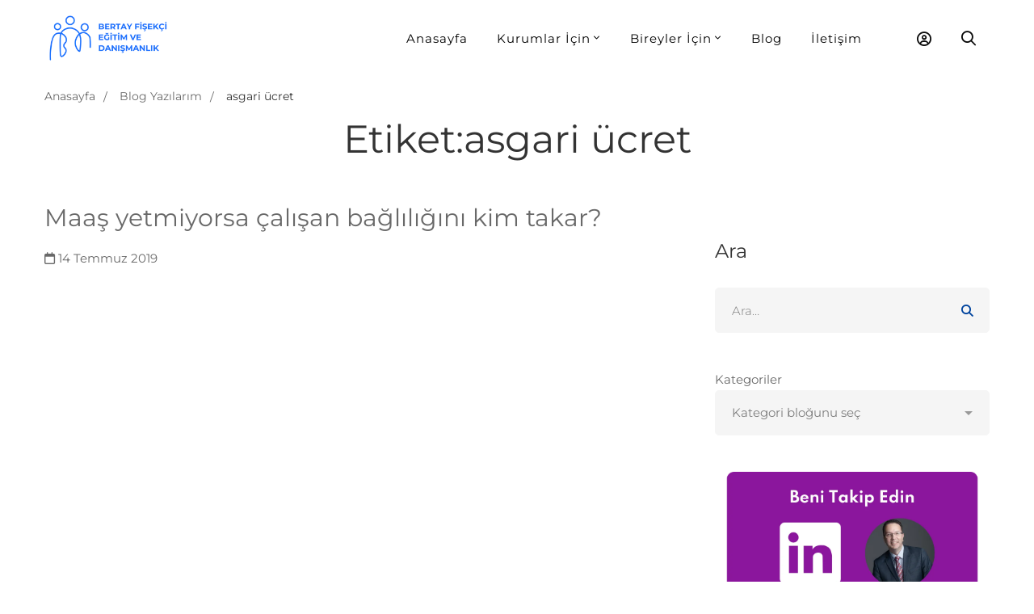

--- FILE ---
content_type: text/html; charset=UTF-8
request_url: https://bertayfisekci.com/tag/asgari-ucret/
body_size: 56169
content:
<!DOCTYPE html><html lang="tr" prefix="og: https://ogp.me/ns#" ><head><script data-no-optimize="1">var litespeed_docref=sessionStorage.getItem("litespeed_docref");litespeed_docref&&(Object.defineProperty(document,"referrer",{get:function(){return litespeed_docref}}),sessionStorage.removeItem("litespeed_docref"));</script> <meta charset="UTF-8"><meta name="viewport" content="width=device-width, initial-scale=1"><link rel="profile" href="https://gmpg.org/xfn/11"> <script id="lpData" type="litespeed/javascript">var lpData={"site_url":"https:\/\/bertayfisekci.com","user_id":"0","theme":"maxcoach-child","lp_rest_url":"https:\/\/bertayfisekci.com\/wp-json\/","nonce":"aef172cf75","is_course_archive":"","courses_url":"https:\/\/bertayfisekci.com\/kurslar\/","urlParams":[],"lp_version":"4.2.8.7","lp_rest_load_ajax":"https:\/\/bertayfisekci.com\/wp-json\/lp\/v1\/load_content_via_ajax\/","ajaxUrl":"https:\/\/bertayfisekci.com\/wp-admin\/admin-ajax.php","lpAjaxUrl":"https:\/\/bertayfisekci.com\/lp-ajax-handle","coverImageRatio":"5.16","toast":{"gravity":"bottom","position":"center","duration":3000,"close":1,"stopOnFocus":1,"classPrefix":"lp-toast"},"i18n":[],"lp_woo_version":"4.1.6"}</script> <script id="lpSettingCourses" type="litespeed/javascript">var lpSettingCourses={"lpArchiveLoadAjax":"0","lpArchiveNoLoadAjaxFirst":"0","lpArchivePaginationType":"infinite","noLoadCoursesJs":"0"}</script> <style id="learn-press-custom-css">:root {
				--lp-container-max-width: 1290px;
				--lp-cotainer-padding: 1rem;
				--lp-primary-color: #ffb606;
				--lp-secondary-color: #442e66;
			}</style><style>img:is([sizes="auto" i], [sizes^="auto," i]) { contain-intrinsic-size: 3000px 1500px }</style> <script data-cfasync="false" data-pagespeed-no-defer>window.dataLayerPYS = window.dataLayerPYS || [];</script> <title>asgari ücret - Bertay Fişekçi - Eğitim ve Danışmanlık</title><meta name="robots" content="follow, noindex"/><meta property="og:locale" content="tr_TR" /><meta property="og:type" content="article" /><meta property="og:title" content="asgari ücret - Bertay Fişekçi - Eğitim ve Danışmanlık" /><meta property="og:url" content="https://bertayfisekci.com/tag/asgari-ucret/" /><meta property="og:site_name" content="Bertay Fişekçi - Eğitim ve Danışmanlık" /><meta property="article:publisher" content="https://facebook.com/bertayfisekci" /><meta property="og:image" content="https://bertayfisekci.com/wp-content/uploads/2024/11/1711100705663.jpeg" /><meta property="og:image:secure_url" content="https://bertayfisekci.com/wp-content/uploads/2024/11/1711100705663.jpeg" /><meta property="og:image:width" content="1400" /><meta property="og:image:height" content="350" /><meta property="og:image:type" content="image/jpeg" /><meta name="twitter:card" content="summary_large_image" /><meta name="twitter:title" content="asgari ücret - Bertay Fişekçi - Eğitim ve Danışmanlık" /><meta name="twitter:site" content="@bfisekci" /><meta name="twitter:image" content="https://bertayfisekci.com/wp-content/uploads/2024/11/1711100705663.jpeg" /><meta name="twitter:label1" content="Yazılar" /><meta name="twitter:data1" content="1" /> <script type="application/ld+json" class="rank-math-schema">{"@context":"https://schema.org","@graph":[{"@type":"Person","@id":"https://bertayfisekci.com/#person","name":"Bertay Fi\u015fek\u00e7i","url":"https://bertayfisekci.com","sameAs":["https://facebook.com/bertayfisekci","https://twitter.com/bfisekci","{","\u201c@context\u201d: \u201chttp://schema.org\u201d,","\u201c@type\u201d: \u201cOrganization\u201d,","\u201cname\u201d: \u201cBertay Fi\u015fek\u00e7i\",","\u201curl\u201d: \u201chttps://bertayfisekci.com\u201d,","\u201csameAs\u201d: [","\u201chttps://www.instagram.com/bertay_fisekci/\u201d,","\u201chttps://www.youtube.com/@BertayFisekci\u201d,","\u201chttps://www.linkedin.com/in/calisan-bagliligi/\u201d,","// Add other social profiles or relevant URLs here","]","}"],"email":"bertay@fisekci.com","image":{"@type":"ImageObject","@id":"https://bertayfisekci.com/#logo","url":"https://bertayfisekci.com/wp-content/uploads/2023/11/bertay-hero.png","contentUrl":"https://bertayfisekci.com/wp-content/uploads/2023/11/bertay-hero.png","caption":"Bertay Fi\u015fek\u00e7i - E\u011fitim ve Dan\u0131\u015fmanl\u0131k","inLanguage":"tr","width":"578","height":"578"}},{"@type":"WebSite","@id":"https://bertayfisekci.com/#website","url":"https://bertayfisekci.com","name":"Bertay Fi\u015fek\u00e7i - E\u011fitim ve Dan\u0131\u015fmanl\u0131k","alternateName":"Bertay Fi\u015fek\u00e7i","publisher":{"@id":"https://bertayfisekci.com/#person"},"inLanguage":"tr"},{"@type":"CollectionPage","@id":"https://bertayfisekci.com/tag/asgari-ucret/#webpage","url":"https://bertayfisekci.com/tag/asgari-ucret/","name":"asgari \u00fccret - Bertay Fi\u015fek\u00e7i - E\u011fitim ve Dan\u0131\u015fmanl\u0131k","isPartOf":{"@id":"https://bertayfisekci.com/#website"},"inLanguage":"tr"}]}</script> <link rel='dns-prefetch' href='//www.googletagmanager.com' /><link rel='dns-prefetch' href='//connect.facebook.net' /><link href='https://fonts.gstatic.com' crossorigin rel='preconnect' /><link rel="alternate" type="application/rss+xml" title="Bertay Fişekçi - Eğitim ve Danışmanlık &raquo; akışı" href="https://bertayfisekci.com/feed/" /><link rel="alternate" type="application/rss+xml" title="Bertay Fişekçi - Eğitim ve Danışmanlık &raquo; yorum akışı" href="https://bertayfisekci.com/comments/feed/" /><link rel="alternate" type="application/rss+xml" title="Bertay Fişekçi - Eğitim ve Danışmanlık &raquo; asgari ücret etiket akışı" href="https://bertayfisekci.com/tag/asgari-ucret/feed/" /><style id="litespeed-ccss">:root{--lp-container-max-width:1290px;--lp-cotainer-padding:1rem;--lp-primary-color:#ffb606;--lp-secondary-color:#442e66}.wp-block-categories{box-sizing:border-box}.wp-block-categories .wp-block-categories__label{display:block;width:100%}ul{box-sizing:border-box}:root{--wp--preset--font-size--normal:16px;--wp--preset--font-size--huge:42px}.screen-reader-text{border:0;clip-path:inset(50%);height:1px;margin:-1px;overflow:hidden;padding:0;position:absolute;width:1px;word-wrap:normal!important}html :where(img[class*=wp-image-]){height:auto;max-width:100%}:root{--wp--preset--aspect-ratio--square:1;--wp--preset--aspect-ratio--4-3:4/3;--wp--preset--aspect-ratio--3-4:3/4;--wp--preset--aspect-ratio--3-2:3/2;--wp--preset--aspect-ratio--2-3:2/3;--wp--preset--aspect-ratio--16-9:16/9;--wp--preset--aspect-ratio--9-16:9/16;--wp--preset--color--black:#000000;--wp--preset--color--cyan-bluish-gray:#abb8c3;--wp--preset--color--white:#ffffff;--wp--preset--color--pale-pink:#f78da7;--wp--preset--color--vivid-red:#cf2e2e;--wp--preset--color--luminous-vivid-orange:#ff6900;--wp--preset--color--luminous-vivid-amber:#fcb900;--wp--preset--color--light-green-cyan:#7bdcb5;--wp--preset--color--vivid-green-cyan:#00d084;--wp--preset--color--pale-cyan-blue:#8ed1fc;--wp--preset--color--vivid-cyan-blue:#0693e3;--wp--preset--color--vivid-purple:#9b51e0;--wp--preset--gradient--vivid-cyan-blue-to-vivid-purple:linear-gradient(135deg,rgba(6,147,227,1) 0%,rgb(155,81,224) 100%);--wp--preset--gradient--light-green-cyan-to-vivid-green-cyan:linear-gradient(135deg,rgb(122,220,180) 0%,rgb(0,208,130) 100%);--wp--preset--gradient--luminous-vivid-amber-to-luminous-vivid-orange:linear-gradient(135deg,rgba(252,185,0,1) 0%,rgba(255,105,0,1) 100%);--wp--preset--gradient--luminous-vivid-orange-to-vivid-red:linear-gradient(135deg,rgba(255,105,0,1) 0%,rgb(207,46,46) 100%);--wp--preset--gradient--very-light-gray-to-cyan-bluish-gray:linear-gradient(135deg,rgb(238,238,238) 0%,rgb(169,184,195) 100%);--wp--preset--gradient--cool-to-warm-spectrum:linear-gradient(135deg,rgb(74,234,220) 0%,rgb(151,120,209) 20%,rgb(207,42,186) 40%,rgb(238,44,130) 60%,rgb(251,105,98) 80%,rgb(254,248,76) 100%);--wp--preset--gradient--blush-light-purple:linear-gradient(135deg,rgb(255,206,236) 0%,rgb(152,150,240) 100%);--wp--preset--gradient--blush-bordeaux:linear-gradient(135deg,rgb(254,205,165) 0%,rgb(254,45,45) 50%,rgb(107,0,62) 100%);--wp--preset--gradient--luminous-dusk:linear-gradient(135deg,rgb(255,203,112) 0%,rgb(199,81,192) 50%,rgb(65,88,208) 100%);--wp--preset--gradient--pale-ocean:linear-gradient(135deg,rgb(255,245,203) 0%,rgb(182,227,212) 50%,rgb(51,167,181) 100%);--wp--preset--gradient--electric-grass:linear-gradient(135deg,rgb(202,248,128) 0%,rgb(113,206,126) 100%);--wp--preset--gradient--midnight:linear-gradient(135deg,rgb(2,3,129) 0%,rgb(40,116,252) 100%);--wp--preset--font-size--small:13px;--wp--preset--font-size--medium:20px;--wp--preset--font-size--large:36px;--wp--preset--font-size--x-large:42px;--wp--preset--spacing--20:0.44rem;--wp--preset--spacing--30:0.67rem;--wp--preset--spacing--40:1rem;--wp--preset--spacing--50:1.5rem;--wp--preset--spacing--60:2.25rem;--wp--preset--spacing--70:3.38rem;--wp--preset--spacing--80:5.06rem;--wp--preset--shadow--natural:6px 6px 9px rgba(0, 0, 0, 0.2);--wp--preset--shadow--deep:12px 12px 50px rgba(0, 0, 0, 0.4);--wp--preset--shadow--sharp:6px 6px 0px rgba(0, 0, 0, 0.2);--wp--preset--shadow--outlined:6px 6px 0px -3px rgba(255, 255, 255, 1), 6px 6px rgba(0, 0, 0, 1);--wp--preset--shadow--crisp:6px 6px 0px rgba(0, 0, 0, 1)}body{--sr-7-css-loaded:1}.far,.fas{-moz-osx-font-smoothing:grayscale;-webkit-font-smoothing:antialiased;display:var(--fa-display,inline-block);font-style:normal;font-variant:normal;line-height:1;text-rendering:auto}.far,.fas{font-family:"Font Awesome 6 Pro"}.fa-search:before{content:""}.fa-user-circle:before{content:""}:host,:root{--fa-style-family-brands:"Font Awesome 6 Brands";--fa-font-brands:normal 400 1em/1 "Font Awesome 6 Brands"}:host,:root{--fa-style-family-duotone:"Font Awesome 6 Duotone";--fa-font-duotone:normal 900 1em/1 "Font Awesome 6 Duotone"}:host,:root{--fa-font-light:normal 300 1em/1 "Font Awesome 6 Pro"}:host,:root{--fa-font-regular:normal 400 1em/1 "Font Awesome 6 Pro"}.far{font-weight:400}:host,:root{--fa-font-solid:normal 900 1em/1 "Font Awesome 6 Pro"}.fas{font-weight:900}:host,:root{--fa-style-family-classic:"Font Awesome 6 Pro";--fa-font-thin:normal 100 1em/1 "Font Awesome 6 Pro"}:root{--swiper-theme-color:#007aff}:root{--swiper-navigation-size:44px}.branding__logo::after,.page-mobile-main-menu::after,.hentry::after{content:"";display:table;clear:both}.insight_core_breadcrumb a{position:relative}.insight_core_breadcrumb a:after{content:"";width:0;height:1px;position:absolute;left:auto;right:0;bottom:0;background:currentColor}.desktop-menu .toggle-sub-menu:before{-moz-osx-font-smoothing:grayscale;-webkit-font-smoothing:antialiased;display:inline-block;font-style:normal;font-variant:normal;text-rendering:auto;line-height:1;font-family:"Font Awesome 5 Pro";font-weight:900}.page-mobile-main-menu .toggle-sub-menu:after{-moz-osx-font-smoothing:grayscale;-webkit-font-smoothing:antialiased;display:inline-block;font-style:normal;font-variant:normal;text-rendering:auto;line-height:1;font-family:"Font Awesome 5 Pro";font-weight:400}*,*:before,*:after{box-sizing:inherit}html{box-sizing:border-box;font-family:sans-serif;-webkit-text-size-adjust:100%;-ms-text-size-adjust:100%;-webkit-font-smoothing:antialiased;-moz-osx-font-smoothing:grayscale}body{margin:0}article,header,nav{display:block}a{background-color:#fff0}h1{margin:.67em 0;font-size:2em}img{border:0}button,input,select,textarea{margin:0;color:inherit;font:inherit}button{overflow:visible}button,select{text-transform:none}button{-webkit-appearance:button}button::-moz-focus-inner,input::-moz-focus-inner{padding:0;border:0}input{line-height:normal}input[type="search"]{box-sizing:content-box;-webkit-appearance:textfield}input[type="search"]::-webkit-search-cancel-button,input[type="search"]::-webkit-search-decoration{-webkit-appearance:none}textarea{overflow:auto}h1,h2{margin:0 0 18px}input[type="search"]{box-sizing:inherit}.container{margin-left:auto;margin-right:auto;padding-left:.9375rem;padding-right:.9375rem;max-width:1200px}.row{display:-webkit-box;display:-webkit-flex;display:-ms-flexbox;display:flex;-webkit-flex-wrap:wrap;-ms-flex-wrap:wrap;flex-wrap:wrap;margin-left:-.9375rem;margin-right:-.9375rem}.col-xs-12,.col-md-12{position:relative;min-height:1px;padding-left:.9375rem;padding-right:.9375rem;width:100%}.col-xs-12{-webkit-box-flex:0;-webkit-flex:0 0 100%;-ms-flex:0 0 100%;flex:0 0 100%;max-width:100%}@media (min-width:768px){.col-md-12{-webkit-box-flex:0;-webkit-flex:0 0 100%;-ms-flex:0 0 100%;flex:0 0 100%;max-width:100%}}.row-xs-center{-webkit-box-align:center;-webkit-align-items:center;-ms-flex-align:center;align-items:center}a{color:royalblue;text-decoration:none}ul{padding-left:20px}ul{margin-top:1em;margin-bottom:1em}ul li+li{margin:10px 0 0}li>ul{margin-bottom:0}::-webkit-input-placeholder{color:inherit;font-weight:300}:-moz-placeholder{color:inherit;font-weight:300}::-moz-placeholder{color:inherit;font-weight:300}:-ms-input-placeholder{color:inherit;font-weight:300}input[type="search"]{width:100%;outline:none;border:1px solid #f5f5f5;border-radius:5px;padding:3px 20px;min-height:56px}select{padding:3px 35px 3px 20px;min-height:56px;max-width:100%;width:100%;outline:none;border:1px solid #f5f5f5;border-radius:5px;background:#fff0 url([data-uri])no-repeat center right 20px;-moz-appearance:none;-webkit-appearance:none}textarea{width:100%;outline:none;border:1px solid #f5f5f5;border-radius:5px;background:#f5f5f5;display:block;padding:12px 20px 3px;max-width:100%}input[type="search"],textarea{-webkit-appearance:none}@-webkit-keyframes autofill{to{color:#666;background:#fff}}input:-webkit-autofill,textarea:-webkit-autofill,select:-webkit-autofill{-webkit-animation-name:autofill;-webkit-animation-fill-mode:both}button{padding:0 41px;height:52px;line-height:50px;outline:none;border-width:1px;border-style:solid;border-radius:5px;font-size:14px;font-weight:700}img{max-width:100%;height:auto;vertical-align:top}h1,h2{clear:both}p{margin-bottom:1.5em;margin-top:0}p:last-child{margin-bottom:0}i{font-style:italic}.screen-reader-text{position:absolute!important;overflow:hidden;clip:rect(1px,1px,1px,1px);width:1px;height:1px}.page-header{position:relative;z-index:4}.page-header-inner{border-bottom:0 solid #fff0}.header-wrap{position:relative}.branding{line-height:0}.branding__logo a{display:inline-block;float:left}.dark-logo{display:none}.header-dark .dark-logo{display:block}.header-right{display:-webkit-box;display:-webkit-flex;display:-ms-flexbox;display:flex;margin:0-15px;-webkit-box-align:center;-webkit-align-items:center;-ms-flex-align:center;align-items:center;-webkit-flex-shrink:0;-ms-flex-negative:0;flex-shrink:0}.header-right>div{padding:0 15px}.header-right .mini-cart{padding:0}.header-right{-webkit-box-pack:end;-webkit-justify-content:flex-end;-ms-flex-pack:end;justify-content:flex-end}.header-right-inner{display:-webkit-box;display:-webkit-flex;display:-ms-flexbox;display:flex;margin:0-10px;-webkit-box-align:center;-webkit-align-items:center;-ms-flex-align:center;align-items:center;-webkit-box-pack:end;-webkit-justify-content:flex-end;-ms-flex-pack:end;justify-content:flex-end;-webkit-flex-shrink:0;-ms-flex-negative:0;flex-shrink:0}.header-right-inner>.header-icon,.header-right-inner>div{padding:0 10px}.page-open-popup-search{text-align:center;font-size:18px}.page-open-popup-search i{vertical-align:middle}.nav-links-hover-style-01 .menu--primary .menu__container>li>a>.menu-item-wrap{position:relative}.nav-links-hover-style-01 .menu--primary .menu__container>li>a>.menu-item-wrap:after{content:"";position:absolute;left:auto;right:0;bottom:0;height:1px;width:0;background:currentColor}.page-open-components{display:none;height:30px;font-size:20px}.page-open-components .inner{display:-webkit-box;display:-webkit-flex;display:-ms-flexbox;display:flex;-webkit-box-align:center;-webkit-align-items:center;-ms-flex-align:center;align-items:center;height:30px}.page-open-components .circle{height:5px;width:5px;background:currentColor;border-radius:100%;margin:0 2px}.header-login-link{display:block;font-size:18px;height:30px;line-height:34px}@media (max-width:767px){.page-open-components{display:block}.header-right-inner{position:absolute;top:100%;left:0;right:0;padding:10px 5px!important;box-shadow:0 15px 40px rgb(0 0 0/.09);visibility:hidden;opacity:0;-webkit-transform:translateY(30px);transform:translateY(30px);-webkit-flex-wrap:wrap;-ms-flex-wrap:wrap;flex-wrap:wrap}.header-right-inner>div{padding:10px}}.header-01 .header-wrap{display:-webkit-box;display:-webkit-flex;display:-ms-flexbox;display:flex;-webkit-box-align:center;-webkit-align-items:center;-ms-flex-align:center;align-items:center;height:100%}.header-01 .branding{display:-webkit-box;display:-webkit-flex;display:-ms-flexbox;display:flex;-webkit-box-align:center;-webkit-align-items:center;-ms-flex-align:center;align-items:center;-webkit-flex-shrink:0;-ms-flex-negative:0;flex-shrink:0;width:25%}.header-01 .page-navigation{-webkit-box-flex:1;-webkit-flex-grow:1;-ms-flex-positive:1;flex-grow:1}.header-01 .header-right{-webkit-flex-shrink:0;-ms-flex-negative:0;flex-shrink:0;width:25%}.header-01 .page-header-inner>.container>.row>.col-xs-12{position:static}.desktop-menu .sm{position:relative;z-index:9999}.desktop-menu .sm,.desktop-menu .sm ul,.desktop-menu .sm li{display:block;margin:0;padding:0;list-style:none;text-align:left;line-height:normal;direction:ltr}.desktop-menu .sm ul{display:none}.desktop-menu .sm li,.desktop-menu .sm a{position:relative}.desktop-menu .sm a{display:block}.desktop-menu .sm-simple li>a{padding:13px 58px 13px 20px}.desktop-menu .toggle-sub-menu{position:relative;margin-left:13px}.desktop-menu .toggle-sub-menu:before{content:"";font-size:8px;position:absolute;top:50%;right:0;-webkit-transform:translate(0,-50%);transform:translate(0,-50%);margin-top:-1px}.desktop-menu .sm-simple ul{position:absolute;width:12em}.desktop-menu .sm-simple ul li{float:none}.desktop-menu .sm-simple a{white-space:nowrap}.desktop-menu .sm-simple ul a{white-space:normal}.desktop-menu .menu--primary{text-align:center;line-height:0}.desktop-menu .sm-simple{position:static;display:inline-block}.desktop-menu .sm-simple>li{display:inline-block}.desktop-menu .sm-simple .children{padding:18px 0 22px;min-width:240px!important;border:0}.desktop-menu .sm-simple .simple-menu a{padding:8px 30px}.desktop-menu .sm-simple .simple-menu .menu-item-wrap{line-height:0}.desktop-menu .sm-simple .children:after{content:"";height:4px;position:absolute;bottom:0;left:0;right:0;background:#111}.page-open-mobile-menu .burger-icon{position:relative;width:24px;height:20px}.page-open-mobile-menu .burger-icon-top,.page-open-mobile-menu .burger-icon-bottom{display:block;position:absolute;left:0;width:100%;height:2px;-webkit-transform:translateZ(0);transform:translateZ(0)}.page-open-mobile-menu .burger-icon-top:before,.page-open-mobile-menu .burger-icon-top:after,.page-open-mobile-menu .burger-icon-bottom:before,.page-open-mobile-menu .burger-icon-bottom:after{content:"";position:absolute;top:0;left:0;width:100%;height:100%;background:currentColor;opacity:.99}.page-open-mobile-menu .burger-icon-top:before,.page-open-mobile-menu .burger-icon-bottom:before{-webkit-transform-origin:right;transform-origin:right;-webkit-transform:scaleX(1) translateZ(0);transform:scaleX(1) translateZ(0)}.page-open-mobile-menu .burger-icon-top:after,.page-open-mobile-menu .burger-icon-bottom:after{-webkit-transform-origin:left;transform-origin:left;-webkit-transform:scaleX(0) translateZ(0);transform:scaleX(0) translateZ(0)}.page-open-mobile-menu .burger-icon-top{top:5px}.page-open-mobile-menu .burger-icon-bottom{bottom:5px}.page-open-mobile-menu .burger-icon-bottom:before{-webkit-transform-origin:left;transform-origin:left}.page-open-mobile-menu .burger-icon-bottom:after{-webkit-transform-origin:right;transform-origin:right}.page-close-mobile-menu{position:relative;height:40px;width:40px;-webkit-flex-shrink:0;-ms-flex-negative:0;flex-shrink:0;color:#111}.page-close-mobile-menu .burger-icon-top,.page-close-mobile-menu .burger-icon-bottom{display:block;position:absolute;top:19px;left:5px;width:29px;height:2px;-webkit-transform:translateZ(0);transform:translateZ(0)}.page-close-mobile-menu .burger-icon-top:before,.page-close-mobile-menu .burger-icon-top:after,.page-close-mobile-menu .burger-icon-bottom:before,.page-close-mobile-menu .burger-icon-bottom:after{content:"";position:absolute;top:0;left:0;width:100%;height:100%;background:currentColor;opacity:.99}.page-close-mobile-menu .burger-icon-top:before,.page-close-mobile-menu .burger-icon-bottom:before{-webkit-transform-origin:right;transform-origin:right;-webkit-transform:scaleX(1) translateZ(0);transform:scaleX(1) translateZ(0)}.page-close-mobile-menu .burger-icon-top:after,.page-close-mobile-menu .burger-icon-bottom:after{-webkit-transform-origin:left;transform-origin:left;-webkit-transform:scaleX(0) translateZ(0);transform:scaleX(0) translateZ(0)}.page-close-mobile-menu .burger-icon-top{-webkit-transform:rotate(-45deg);transform:rotate(-45deg)}.page-close-mobile-menu .burger-icon-bottom{-webkit-transform:rotate(225deg);transform:rotate(225deg)}.page-close-mobile-menu .burger-icon-bottom:before{-webkit-transform-origin:left;transform-origin:left}.page-close-mobile-menu .burger-icon-bottom:after{-webkit-transform-origin:right;transform-origin:right}.page-mobile-menu-header{position:absolute;top:0;left:0;right:0;display:-webkit-box;display:-webkit-flex;display:-ms-flexbox;display:flex;padding:0 15px 0 30px;height:80px;-webkit-box-align:center;-webkit-align-items:center;-ms-flex-align:center;align-items:center}.page-mobile-menu-logo{-webkit-box-flex:1;-webkit-flex-grow:1;-ms-flex-positive:1;flex-grow:1}.mobile-menu-push-to-left .page-mobile-main-menu>.inner{float:right;-webkit-transform:translateX(100%);transform:translateX(100%)}.page-mobile-main-menu{position:fixed;top:0;left:0;width:100%;height:100%;z-index:9999999;background:rgb(0 0 0/.7);visibility:hidden;opacity:0}.page-mobile-main-menu>.inner{position:relative;height:100%;max-width:90%;text-align:left;padding-top:80px;-webkit-transform:translateX(-100%);transform:translateX(-100%);background:#fff;width:360px}.page-mobile-main-menu>.inner:before{content:"";position:absolute;top:0;left:0;right:0;bottom:0}.page-mobile-main-menu ul{margin:0;padding:0}.page-mobile-main-menu li{margin:0;display:block;list-style-type:none}.page-mobile-main-menu .sub-menu{display:none;margin:14px 0}.page-mobile-main-menu .simple-menu a{padding:8px 0}.page-mobile-main-menu .menu__container{padding:0;margin:20px 30px 100px}.page-mobile-main-menu .menu__container>li>a{padding:10px 0;border:0;border-color:#fff0}.page-mobile-main-menu .menu__container>li+li>a{border-top:1px solid #fff0}.page-mobile-main-menu .menu__container a{position:relative;display:block}.page-mobile-main-menu .toggle-sub-menu{position:absolute;top:50%;right:0;width:40px;height:40px;background:rgb(255 255 255/.1);color:#fff;text-align:center;line-height:40px;-webkit-transform:translate(0,-50%);transform:translate(0,-50%);border-radius:50%}.page-mobile-main-menu .toggle-sub-menu:after{content:"";font-size:18px;position:absolute;top:50%;left:50%;-webkit-transform:translate(-50%,-50%);transform:translate(-50%,-50%)}.page-mobile-menu-content{overflow-y:auto;height:calc(100vh - 80px)}.desktop-menu .page-open-mobile-menu{display:none!important}.page-title-bar{position:relative}.page-title-bar .heading{margin-bottom:0}.page-title-bar-bg{position:absolute;top:0;right:0;bottom:0;left:0;background-repeat:no-repeat;background-position:center;background-size:cover}.page-title-bar-bg:before{content:"";position:absolute;top:0;right:0;bottom:0;left:0;background:rgb(0 0 0/.4)}.page-title-bar-inner{position:relative;z-index:1;border-bottom-style:solid}.insight_core_breadcrumb{margin:0;padding:0}.insight_core_breadcrumb li{display:inline-block;margin:0}.insight_core_breadcrumb li+li{position:relative;padding-left:30px}.insight_core_breadcrumb li+li:before{content:"/";position:absolute;left:10px;top:50%;-webkit-transform:translateY(-50%);transform:translateY(-50%)}.insight_core_breadcrumb a{display:block}.page-title-bar-01 .heading{text-align:center}.page-title-bar-01 .page-title-bar-inner>.container{max-width:970px}.page-title-bar-01 .page-breadcrumb{position:absolute;top:12px;left:0;width:100%}.popup-close-button{position:fixed;top:40px;right:55px;z-index:100000;visibility:hidden;opacity:0;height:40px;width:40px;color:#111}.popup-close-button .burger-icon-top,.popup-close-button .burger-icon-bottom{display:block;position:absolute;top:19px;left:5px;width:29px;height:3px;-webkit-transform:translateZ(0);transform:translateZ(0)}.popup-close-button .burger-icon-top:before,.popup-close-button .burger-icon-top:after,.popup-close-button .burger-icon-bottom:before,.popup-close-button .burger-icon-bottom:after{content:"";position:absolute;top:0;left:0;width:100%;height:100%;background:currentColor;opacity:.99}.popup-close-button .burger-icon-top:before,.popup-close-button .burger-icon-bottom:before{-webkit-transform-origin:right;transform-origin:right;-webkit-transform:scaleX(1) translateZ(0);transform:scaleX(1) translateZ(0)}.popup-close-button .burger-icon-top:after,.popup-close-button .burger-icon-bottom:after{-webkit-transform-origin:left;transform-origin:left;-webkit-transform:scaleX(0) translateZ(0);transform:scaleX(0) translateZ(0)}.popup-close-button .burger-icon-top{-webkit-transform:rotate(-45deg);transform:rotate(-45deg)}.popup-close-button .burger-icon-bottom{-webkit-transform:rotate(225deg);transform:rotate(225deg)}.popup-close-button .burger-icon-bottom:before{-webkit-transform-origin:left;transform-origin:left}.popup-close-button .burger-icon-bottom:after{-webkit-transform-origin:right;transform-origin:right}.page-popup{position:fixed;top:0;right:0;bottom:0;left:0;z-index:99999;visibility:hidden;overflow:hidden;opacity:0}.page-search-popup .page-search-popup-content{display:-webkit-box;display:-webkit-flex;display:-ms-flexbox;display:flex;-webkit-box-align:center;-webkit-align-items:center;-ms-flex-align:center;align-items:center;height:100%}.page-search-popup .search-form{position:relative;color:#086ad8;width:1170px;max-width:90%;margin:0 auto;-webkit-transform:translate(0,50px);transform:translate(0,50px);opacity:0}.page-search-popup .search-field{font-size:50px;height:100px;background-color:transparent!important;border:0 solid #111;border-bottom-width:3px;border-radius:0;padding:15px 50px 15px 0;color:inherit}.page-search-popup .search-submit{display:none}@media (max-width:1024px){.page-search-popup .search-field{font-size:40px}}.site{overflow:hidden}.page-sidebar,.page-main-content{position:relative;min-height:1px;padding-left:15px;padding-right:15px;width:100%}.comment-form textarea{height:150px;padding:19px 20px 3px}@media (max-width:767px){.comment-form textarea{height:120px}}.fas:before,.far:before{font-family:inherit!important;font-weight:inherit!important}html .row:before,html .row:after{display:block}.page-content{margin-top:100px;margin-bottom:100px}.page-title-bar+.page-content{margin-top:0}.single-post .page-title-bar+.page-content{margin-top:0}.single-post .entry-header{margin-bottom:20px}.single-post .entry-post-feature{line-height:0;margin:0 0 29px}.single-post .entry-post-feature img{border-radius:5px}.single-post .entry-wrapper{border-bottom:1px solid #eee;padding-bottom:30px;margin-bottom:40px}.entry-title{font-size:34px;margin:0 0 20px;word-wrap:break-word}.entry-post-categories{font-weight:500;text-transform:uppercase;letter-spacing:2px;margin-bottom:16px}.entry-post-categories a{color:inherit}@media (max-width:1024px){.entry-title{font-size:30px}}@media (max-width:767px){.entry-title{font-size:26px}}.page-content .widget-title{font-size:24px;margin-bottom:30px}.page-content .widget+.widget{margin:45px 0 0}.page-sidebar .page-sidebar-inner{height:100%}.widget_recent_entries .widget-title{margin-bottom:9px}@media (max-width:991px){.page-content .widget+.widget{margin:30px 0 0}}.widget_search form{position:relative}.widget_search .search-field{width:100%;padding-right:72px}.widget_search .search-submit{position:absolute;top:0;right:0;padding:0;border:0;width:56px;height:56px;line-height:56px;text-align:center;box-shadow:none;-webkit-transform:none;transform:none;background:#fff0}.widget_search .search-btn-text{display:none}.widget_search .search-btn-icon{position:absolute;top:50%;left:50%;-webkit-transform:translate(-50%,-50%);transform:translate(-50%,-50%);font-size:15px}.far,.fas{font-family:"Font Awesome 5 Pro"!important}.wp-block-categories{margin-bottom:30px}:root{--maxcoach-color-primary:#8b169c;--maxcoach-color-primary-rgb:139, 22, 156;--maxcoach-color-secondary:#ffa72e;--maxcoach-color-text:#696969;--maxcoach-color-heading:#333;--maxcoach-color-link:#696969;--maxcoach-color-link-hover:#8b169c;--maxcoach-typography-body-font-family:Inter;--maxcoach-typography-body-font-size:15px;--maxcoach-typography-body-font-weight:400;--maxcoach-typography-body-line-height:1.74;--maxcoach-typography-body-letter-spacing:0em;--maxcoach-typography-headings-font-family:Inter;--maxcoach-typography-headings-font-weight:400;--maxcoach-typography-headings-line-height:1.3;--maxcoach-typography-headings-letter-spacing:0em}.widget_search .search-submit{color:#8b169c}.page-search-popup .search-field{border-color:#8b169c}.mini-cart .widget_shopping_cart_content{border-bottom-color:#8b169c}@media (min-width:992px){.page-sidebar{flex:0 0 33.333333%;max-width:33.333333%}.page-main-content{flex:0 0 66.666667%;max-width:66.666667%}}@media (min-width:1200px){.page-sidebar-right .page-sidebar-inner{padding-left:30px}}@media (max-width:991px){.page-sidebar{margin-top:100px}.page-main-content{-webkit-order:-1;-moz-order:-1;order:-1}}.mini-cart .mini-cart-icon:before{-moz-osx-font-smoothing:grayscale;-webkit-font-smoothing:antialiased;display:inline-block;font-style:normal;font-variant:normal;text-rendering:auto;line-height:1;font-family:"Font Awesome 5 Pro";font-weight:400}.mini-cart{position:relative}.mini-cart .mini-cart__button{display:block;padding:0 10px}.mini-cart.hide-on-empty [data-count="0"]{display:none}.mini-cart .mini-cart-icon{position:relative;display:block;width:30px;height:30px;text-align:center;font-size:18px;line-height:30px}.mini-cart .mini-cart-icon:before{position:absolute;top:50%;left:0;color:inherit;content:"";line-height:0;-webkit-transform:translate(0,-50%);transform:translate(0,-50%)}.mini-cart .mini-cart-icon:after{position:absolute;top:-4px;right:0;padding:0 4px;min-width:15px;height:15px;border-radius:15px;color:#fff;background:#111;content:attr(data-count);font-weight:500;font-size:10px;line-height:16px}.mini-cart .widget_shopping_cart_content{position:absolute;top:calc(100% + 20px);right:0;z-index:99999;visibility:hidden;overflow:auto;padding:30px 20px 27px;max-height:80vh;width:360px;border:0;background-color:#fff;box-shadow:0 10px 30px rgb(0 0 0/.12);opacity:0}@media (max-width:767px){.mini-cart .widget_shopping_cart_content{display:none!important}}button::-moz-focus-inner{padding:0;border:0}.screen-reader-text{height:1px;margin:-1px;overflow:hidden;padding:0;position:absolute;top:-10000em;width:1px;clip:rect(0,0,0,0);border:0}:root{--page-title-display:block}h1.entry-title{display:var(--page-title-display)}@media (prefers-reduced-motion:no-preference){html{scroll-behavior:smooth}}.elementor-kit-1867{--e-global-color-primary:#6EC1E4;--e-global-color-secondary:#54595F;--e-global-color-text:#7A7A7A;--e-global-color-accent:#61CE70;--e-global-color-5afe8c53:#20AD96;--e-global-color-11b5ecd0:#3F3A64;--e-global-color-3327f190:#333333;--e-global-color-7bde8916:#696969;--e-global-color-79be719f:#8C89A2;--e-global-color-57996a9d:#FFF;--e-global-color-90e343b:#F8F8F8;--e-global-color-63593481:#F5F7FA;--e-global-color-15046f19:#3A7E69;--e-global-color-47f4cdea:#7E7E7E;--e-global-color-70099401:#6AC5F1;--e-global-typography-primary-font-family:"Roboto";--e-global-typography-primary-font-weight:600;--e-global-typography-secondary-font-family:"Roboto Slab";--e-global-typography-secondary-font-weight:400;--e-global-typography-text-font-family:"Roboto";--e-global-typography-text-font-weight:400;--e-global-typography-accent-font-family:"Roboto";--e-global-typography-accent-font-weight:500}h1.entry-title{display:var(--page-title-display)}.far,.fas{-moz-osx-font-smoothing:grayscale;-webkit-font-smoothing:antialiased;display:inline-block;font-style:normal;font-variant:normal;text-rendering:auto;line-height:1}.fa-search:before{content:""}.fa-user-circle:before{content:""}.far{font-weight:400}.far,.fas{font-family:"Font Awesome 5 Free"}.fas{font-weight:900}body{--lp-primary-color:var(--maxcoach-color-primary);--lp-secondary-color:var(--maxcoach-color-secondary);--lp-white-grey:#f8f8f8;--lp-border-color:#dedede;--lp-border-color:#eeeeee}:root{--lp-cotainer-max-with:var(--lp-container-max-width)}@media (max-width:991px){.page-title-bar-01 .page-title-bar-inner{padding-top:75px!important;padding-bottom:25px!important}}body{color:dimgray;font-family:Inter;font-size:15px;font-weight:400;letter-spacing:0em;line-height:1.74}a{color:dimgray}h1,h2,.heading{color:#333}button{color:#fff;border-color:#8b169c;background-color:#8b169c}input[type="search"],select,textarea{color:#7e7e7e;border-color:#f5f5f5;background-color:#f5f5f5;font-family:Inter;font-size:15px;font-weight:400;letter-spacing:0em}.header-01 .page-header-inner{border-bottom-width:0}.header-01 .menu--primary>ul>li>a{font-family:Inter;font-size:16px;font-weight:400;line-height:1.4}.desktop-menu .header-01 .menu--primary>ul>li>a{padding-top:29px;padding-bottom:29px;padding-left:18px;padding-right:18px}.header-01.header-dark .page-header-inner{background:#fff;background-color:#fff;background-repeat:no-repeat;background-position:center center;background-attachment:fixed;border-color:#eee;-webkit-background-size:cover;-moz-background-size:cover;-ms-background-size:cover;-o-background-size:cover;background-size:cover;-webkit-box-shadow:0 3px 9px rgb(0 0 0/.05);-moz-box-shadow:0 3px 9px rgb(0 0 0/.05);box-shadow:0 3px 9px rgb(0 0 0/.05)}.header-01.header-dark .header-icon{color:#333}.header-01.header-dark .mini-cart .mini-cart-icon:after{color:#fff;background-color:#8b169c}.header-01.header-dark .menu--primary>ul>li>a{color:#333}.page-navigation .children>li>a,.page-navigation .children>li>a .menu-item-title{letter-spacing:0em;line-height:1.38;text-transform:none}.page-navigation .children>li>a{font-size:16px;color:#777}.page-navigation .children{background-color:#fff;-webkit-box-shadow:0 2px 29px rgb(0 0 0/.05);-moz-box-shadow:0 2px 29px rgb(0 0 0/.05);box-shadow:0 2px 29px rgb(0 0 0/.05)}.desktop-menu .page-navigation .children:after{background-color:#8b169c}.page-mobile-menu-header{background:#fff}.page-close-mobile-menu{color:#111}.page-mobile-main-menu>.inner{background:#8b169c;background-color:#8b169c;background-repeat:no-repeat;background-position:top center;background-attachment:scroll;-webkit-background-size:cover;-moz-background-size:cover;-ms-background-size:cover;-o-background-size:cover;background-size:cover}.page-mobile-main-menu .menu__container>li>a{padding-top:19px;padding-bottom:19px;padding-left:0;padding-right:0;line-height:1.5;font-size:16px;color:#fff}.page-mobile-main-menu .menu__container>li+li>a{border-color:rgb(255 255 255/.15)}.page-mobile-main-menu .children>li>a,.page-mobile-main-menu .simple-menu>li>a{padding-top:10px;padding-bottom:10px;padding-left:0;padding-right:0}.page-mobile-main-menu .simple-menu>li>a,.page-mobile-main-menu .children>li>a{line-height:1.5}.page-mobile-main-menu .children>li>a{font-size:15px}.page-mobile-main-menu .children>li>a{color:rgb(255 255 255/.7)}.page-mobile-main-menu .toggle-sub-menu{color:#fff;background:#fff0}.page-title-bar-01 .page-title-bar-bg{background-repeat:no-repeat;background-position:center center;background-attachment:scroll;-webkit-background-size:cover;-moz-background-size:cover;-ms-background-size:cover;-o-background-size:cover;background-size:cover}.page-title-bar-01 .page-title-bar-bg:before{background-color:#fff0}.page-title-bar-01 .page-title-bar-inner{border-bottom-width:0;border-bottom-color:#fff0;padding-top:103px;padding-bottom:81px}.page-title-bar-01 .heading{font-size:48px;line-height:1.17;color:#333}.page-title-bar-01 .insight_core_breadcrumb li,.page-title-bar-01 .insight_core_breadcrumb li a{font-size:14px;line-height:1.67}.page-title-bar-01 .insight_core_breadcrumb li{color:#333}.page-title-bar-01 .insight_core_breadcrumb a{color:dimgray}.page-title-bar-01 .insight_core_breadcrumb li+li:before{color:dimgray}body{background:#fff;background-color:#fff;background-repeat:no-repeat;background-position:center center;background-attachment:fixed;-webkit-background-size:cover;-moz-background-size:cover;-ms-background-size:cover;-o-background-size:cover;background-size:cover}.branding__logo img{width:158px}.branding__logo img{padding-top:15px;padding-right:0;padding-bottom:15px;padding-left:0}.page-mobile-popup-logo img{width:158px}.page-search-popup{background:#fff}.page-search-popup .search-form{color:#111}.page-search-popup .search-field:-webkit-autofill{-webkit-text-fill-color:#111!important}h1,h2,.heading{font-family:Inter;font-weight:400;letter-spacing:0em;line-height:1.3}h1{font-size:38px}h2{font-size:34px}button{font-family:Inter;font-size:14px;font-weight:400;letter-spacing:0em;text-transform:none}@media (max-width:1199px){.page-title-bar-01 .page-title-bar-inner .heading{font-size:42px}}@media (max-width:991px){.page-title-bar-01 .page-title-bar-inner .heading{font-size:36px}}@media (max-width:767px){.page-title-bar-01 .page-title-bar-inner .heading{font-size:30px}}.screen-reader-text{clip:rect(1px,1px,1px,1px);word-wrap:normal!important;border:0;clip-path:inset(50%);height:1px;margin:-1px;overflow:hidden;overflow-wrap:normal!important;padding:0;position:absolute!important;width:1px}</style><link rel="preload" data-asynced="1" data-optimized="2" as="style" onload="this.onload=null;this.rel='stylesheet'" href="https://bertayfisekci.com/wp-content/litespeed/ucss/6fedb8833d5d3946d0cb7dd6267f35ef.css?ver=11489" /><script data-optimized="1" type="litespeed/javascript" data-src="https://bertayfisekci.com/wp-content/plugins/litespeed-cache/assets/js/css_async.min.js"></script> <style id='wp-block-library-theme-inline-css' type='text/css'>.wp-block-audio :where(figcaption){color:#555;font-size:13px;text-align:center}.is-dark-theme .wp-block-audio :where(figcaption){color:#ffffffa6}.wp-block-audio{margin:0 0 1em}.wp-block-code{border:1px solid #ccc;border-radius:4px;font-family:Menlo,Consolas,monaco,monospace;padding:.8em 1em}.wp-block-embed :where(figcaption){color:#555;font-size:13px;text-align:center}.is-dark-theme .wp-block-embed :where(figcaption){color:#ffffffa6}.wp-block-embed{margin:0 0 1em}.blocks-gallery-caption{color:#555;font-size:13px;text-align:center}.is-dark-theme .blocks-gallery-caption{color:#ffffffa6}:root :where(.wp-block-image figcaption){color:#555;font-size:13px;text-align:center}.is-dark-theme :root :where(.wp-block-image figcaption){color:#ffffffa6}.wp-block-image{margin:0 0 1em}.wp-block-pullquote{border-bottom:4px solid;border-top:4px solid;color:currentColor;margin-bottom:1.75em}.wp-block-pullquote cite,.wp-block-pullquote footer,.wp-block-pullquote__citation{color:currentColor;font-size:.8125em;font-style:normal;text-transform:uppercase}.wp-block-quote{border-left:.25em solid;margin:0 0 1.75em;padding-left:1em}.wp-block-quote cite,.wp-block-quote footer{color:currentColor;font-size:.8125em;font-style:normal;position:relative}.wp-block-quote:where(.has-text-align-right){border-left:none;border-right:.25em solid;padding-left:0;padding-right:1em}.wp-block-quote:where(.has-text-align-center){border:none;padding-left:0}.wp-block-quote.is-large,.wp-block-quote.is-style-large,.wp-block-quote:where(.is-style-plain){border:none}.wp-block-search .wp-block-search__label{font-weight:700}.wp-block-search__button{border:1px solid #ccc;padding:.375em .625em}:where(.wp-block-group.has-background){padding:1.25em 2.375em}.wp-block-separator.has-css-opacity{opacity:.4}.wp-block-separator{border:none;border-bottom:2px solid;margin-left:auto;margin-right:auto}.wp-block-separator.has-alpha-channel-opacity{opacity:1}.wp-block-separator:not(.is-style-wide):not(.is-style-dots){width:100px}.wp-block-separator.has-background:not(.is-style-dots){border-bottom:none;height:1px}.wp-block-separator.has-background:not(.is-style-wide):not(.is-style-dots){height:2px}.wp-block-table{margin:0 0 1em}.wp-block-table td,.wp-block-table th{word-break:normal}.wp-block-table :where(figcaption){color:#555;font-size:13px;text-align:center}.is-dark-theme .wp-block-table :where(figcaption){color:#ffffffa6}.wp-block-video :where(figcaption){color:#555;font-size:13px;text-align:center}.is-dark-theme .wp-block-video :where(figcaption){color:#ffffffa6}.wp-block-video{margin:0 0 1em}:root :where(.wp-block-template-part.has-background){margin-bottom:0;margin-top:0;padding:1.25em 2.375em}</style><style id='classic-theme-styles-inline-css' type='text/css'>/*! This file is auto-generated */
.wp-block-button__link{color:#fff;background-color:#32373c;border-radius:9999px;box-shadow:none;text-decoration:none;padding:calc(.667em + 2px) calc(1.333em + 2px);font-size:1.125em}.wp-block-file__button{background:#32373c;color:#fff;text-decoration:none}</style><style id='global-styles-inline-css' type='text/css'>:root{--wp--preset--aspect-ratio--square: 1;--wp--preset--aspect-ratio--4-3: 4/3;--wp--preset--aspect-ratio--3-4: 3/4;--wp--preset--aspect-ratio--3-2: 3/2;--wp--preset--aspect-ratio--2-3: 2/3;--wp--preset--aspect-ratio--16-9: 16/9;--wp--preset--aspect-ratio--9-16: 9/16;--wp--preset--color--black: #000000;--wp--preset--color--cyan-bluish-gray: #abb8c3;--wp--preset--color--white: #ffffff;--wp--preset--color--pale-pink: #f78da7;--wp--preset--color--vivid-red: #cf2e2e;--wp--preset--color--luminous-vivid-orange: #ff6900;--wp--preset--color--luminous-vivid-amber: #fcb900;--wp--preset--color--light-green-cyan: #7bdcb5;--wp--preset--color--vivid-green-cyan: #00d084;--wp--preset--color--pale-cyan-blue: #8ed1fc;--wp--preset--color--vivid-cyan-blue: #0693e3;--wp--preset--color--vivid-purple: #9b51e0;--wp--preset--gradient--vivid-cyan-blue-to-vivid-purple: linear-gradient(135deg,rgba(6,147,227,1) 0%,rgb(155,81,224) 100%);--wp--preset--gradient--light-green-cyan-to-vivid-green-cyan: linear-gradient(135deg,rgb(122,220,180) 0%,rgb(0,208,130) 100%);--wp--preset--gradient--luminous-vivid-amber-to-luminous-vivid-orange: linear-gradient(135deg,rgba(252,185,0,1) 0%,rgba(255,105,0,1) 100%);--wp--preset--gradient--luminous-vivid-orange-to-vivid-red: linear-gradient(135deg,rgba(255,105,0,1) 0%,rgb(207,46,46) 100%);--wp--preset--gradient--very-light-gray-to-cyan-bluish-gray: linear-gradient(135deg,rgb(238,238,238) 0%,rgb(169,184,195) 100%);--wp--preset--gradient--cool-to-warm-spectrum: linear-gradient(135deg,rgb(74,234,220) 0%,rgb(151,120,209) 20%,rgb(207,42,186) 40%,rgb(238,44,130) 60%,rgb(251,105,98) 80%,rgb(254,248,76) 100%);--wp--preset--gradient--blush-light-purple: linear-gradient(135deg,rgb(255,206,236) 0%,rgb(152,150,240) 100%);--wp--preset--gradient--blush-bordeaux: linear-gradient(135deg,rgb(254,205,165) 0%,rgb(254,45,45) 50%,rgb(107,0,62) 100%);--wp--preset--gradient--luminous-dusk: linear-gradient(135deg,rgb(255,203,112) 0%,rgb(199,81,192) 50%,rgb(65,88,208) 100%);--wp--preset--gradient--pale-ocean: linear-gradient(135deg,rgb(255,245,203) 0%,rgb(182,227,212) 50%,rgb(51,167,181) 100%);--wp--preset--gradient--electric-grass: linear-gradient(135deg,rgb(202,248,128) 0%,rgb(113,206,126) 100%);--wp--preset--gradient--midnight: linear-gradient(135deg,rgb(2,3,129) 0%,rgb(40,116,252) 100%);--wp--preset--font-size--small: 13px;--wp--preset--font-size--medium: 20px;--wp--preset--font-size--large: 36px;--wp--preset--font-size--x-large: 42px;--wp--preset--spacing--20: 0.44rem;--wp--preset--spacing--30: 0.67rem;--wp--preset--spacing--40: 1rem;--wp--preset--spacing--50: 1.5rem;--wp--preset--spacing--60: 2.25rem;--wp--preset--spacing--70: 3.38rem;--wp--preset--spacing--80: 5.06rem;--wp--preset--shadow--natural: 6px 6px 9px rgba(0, 0, 0, 0.2);--wp--preset--shadow--deep: 12px 12px 50px rgba(0, 0, 0, 0.4);--wp--preset--shadow--sharp: 6px 6px 0px rgba(0, 0, 0, 0.2);--wp--preset--shadow--outlined: 6px 6px 0px -3px rgba(255, 255, 255, 1), 6px 6px rgba(0, 0, 0, 1);--wp--preset--shadow--crisp: 6px 6px 0px rgba(0, 0, 0, 1);}:where(.is-layout-flex){gap: 0.5em;}:where(.is-layout-grid){gap: 0.5em;}body .is-layout-flex{display: flex;}.is-layout-flex{flex-wrap: wrap;align-items: center;}.is-layout-flex > :is(*, div){margin: 0;}body .is-layout-grid{display: grid;}.is-layout-grid > :is(*, div){margin: 0;}:where(.wp-block-columns.is-layout-flex){gap: 2em;}:where(.wp-block-columns.is-layout-grid){gap: 2em;}:where(.wp-block-post-template.is-layout-flex){gap: 1.25em;}:where(.wp-block-post-template.is-layout-grid){gap: 1.25em;}.has-black-color{color: var(--wp--preset--color--black) !important;}.has-cyan-bluish-gray-color{color: var(--wp--preset--color--cyan-bluish-gray) !important;}.has-white-color{color: var(--wp--preset--color--white) !important;}.has-pale-pink-color{color: var(--wp--preset--color--pale-pink) !important;}.has-vivid-red-color{color: var(--wp--preset--color--vivid-red) !important;}.has-luminous-vivid-orange-color{color: var(--wp--preset--color--luminous-vivid-orange) !important;}.has-luminous-vivid-amber-color{color: var(--wp--preset--color--luminous-vivid-amber) !important;}.has-light-green-cyan-color{color: var(--wp--preset--color--light-green-cyan) !important;}.has-vivid-green-cyan-color{color: var(--wp--preset--color--vivid-green-cyan) !important;}.has-pale-cyan-blue-color{color: var(--wp--preset--color--pale-cyan-blue) !important;}.has-vivid-cyan-blue-color{color: var(--wp--preset--color--vivid-cyan-blue) !important;}.has-vivid-purple-color{color: var(--wp--preset--color--vivid-purple) !important;}.has-black-background-color{background-color: var(--wp--preset--color--black) !important;}.has-cyan-bluish-gray-background-color{background-color: var(--wp--preset--color--cyan-bluish-gray) !important;}.has-white-background-color{background-color: var(--wp--preset--color--white) !important;}.has-pale-pink-background-color{background-color: var(--wp--preset--color--pale-pink) !important;}.has-vivid-red-background-color{background-color: var(--wp--preset--color--vivid-red) !important;}.has-luminous-vivid-orange-background-color{background-color: var(--wp--preset--color--luminous-vivid-orange) !important;}.has-luminous-vivid-amber-background-color{background-color: var(--wp--preset--color--luminous-vivid-amber) !important;}.has-light-green-cyan-background-color{background-color: var(--wp--preset--color--light-green-cyan) !important;}.has-vivid-green-cyan-background-color{background-color: var(--wp--preset--color--vivid-green-cyan) !important;}.has-pale-cyan-blue-background-color{background-color: var(--wp--preset--color--pale-cyan-blue) !important;}.has-vivid-cyan-blue-background-color{background-color: var(--wp--preset--color--vivid-cyan-blue) !important;}.has-vivid-purple-background-color{background-color: var(--wp--preset--color--vivid-purple) !important;}.has-black-border-color{border-color: var(--wp--preset--color--black) !important;}.has-cyan-bluish-gray-border-color{border-color: var(--wp--preset--color--cyan-bluish-gray) !important;}.has-white-border-color{border-color: var(--wp--preset--color--white) !important;}.has-pale-pink-border-color{border-color: var(--wp--preset--color--pale-pink) !important;}.has-vivid-red-border-color{border-color: var(--wp--preset--color--vivid-red) !important;}.has-luminous-vivid-orange-border-color{border-color: var(--wp--preset--color--luminous-vivid-orange) !important;}.has-luminous-vivid-amber-border-color{border-color: var(--wp--preset--color--luminous-vivid-amber) !important;}.has-light-green-cyan-border-color{border-color: var(--wp--preset--color--light-green-cyan) !important;}.has-vivid-green-cyan-border-color{border-color: var(--wp--preset--color--vivid-green-cyan) !important;}.has-pale-cyan-blue-border-color{border-color: var(--wp--preset--color--pale-cyan-blue) !important;}.has-vivid-cyan-blue-border-color{border-color: var(--wp--preset--color--vivid-cyan-blue) !important;}.has-vivid-purple-border-color{border-color: var(--wp--preset--color--vivid-purple) !important;}.has-vivid-cyan-blue-to-vivid-purple-gradient-background{background: var(--wp--preset--gradient--vivid-cyan-blue-to-vivid-purple) !important;}.has-light-green-cyan-to-vivid-green-cyan-gradient-background{background: var(--wp--preset--gradient--light-green-cyan-to-vivid-green-cyan) !important;}.has-luminous-vivid-amber-to-luminous-vivid-orange-gradient-background{background: var(--wp--preset--gradient--luminous-vivid-amber-to-luminous-vivid-orange) !important;}.has-luminous-vivid-orange-to-vivid-red-gradient-background{background: var(--wp--preset--gradient--luminous-vivid-orange-to-vivid-red) !important;}.has-very-light-gray-to-cyan-bluish-gray-gradient-background{background: var(--wp--preset--gradient--very-light-gray-to-cyan-bluish-gray) !important;}.has-cool-to-warm-spectrum-gradient-background{background: var(--wp--preset--gradient--cool-to-warm-spectrum) !important;}.has-blush-light-purple-gradient-background{background: var(--wp--preset--gradient--blush-light-purple) !important;}.has-blush-bordeaux-gradient-background{background: var(--wp--preset--gradient--blush-bordeaux) !important;}.has-luminous-dusk-gradient-background{background: var(--wp--preset--gradient--luminous-dusk) !important;}.has-pale-ocean-gradient-background{background: var(--wp--preset--gradient--pale-ocean) !important;}.has-electric-grass-gradient-background{background: var(--wp--preset--gradient--electric-grass) !important;}.has-midnight-gradient-background{background: var(--wp--preset--gradient--midnight) !important;}.has-small-font-size{font-size: var(--wp--preset--font-size--small) !important;}.has-medium-font-size{font-size: var(--wp--preset--font-size--medium) !important;}.has-large-font-size{font-size: var(--wp--preset--font-size--large) !important;}.has-x-large-font-size{font-size: var(--wp--preset--font-size--x-large) !important;}
:where(.wp-block-post-template.is-layout-flex){gap: 1.25em;}:where(.wp-block-post-template.is-layout-grid){gap: 1.25em;}
:where(.wp-block-columns.is-layout-flex){gap: 2em;}:where(.wp-block-columns.is-layout-grid){gap: 2em;}
:root :where(.wp-block-pullquote){font-size: 1.5em;line-height: 1.6;}</style><style id='woocommerce-inline-inline-css' type='text/css'>.woocommerce form .form-row .required { visibility: visible; }</style><style id='maxcoach-style-inline-css' type='text/css'>:root {
				--maxcoach-color-primary: #00449e;
				--maxcoach-color-primary-rgb: 0, 68, 158;
				--maxcoach-color-secondary: #cdad7d;
				--maxcoach-color-text: #696969;
				--maxcoach-color-heading: #333;
				--maxcoach-color-link: #696969;
				--maxcoach-color-link-hover: #00449e;
				--maxcoach-typography-body-font-family: Montserrat;
				--maxcoach-typography-body-font-size: 15px;
				--maxcoach-typography-body-font-weight: 400;
				--maxcoach-typography-body-line-height: 1.74;
				--maxcoach-typography-body-letter-spacing: 0em;
				--maxcoach-typography-headings-font-family: Montserrat;
				--maxcoach-typography-headings-font-weight: 400;
				--maxcoach-typography-headings-line-height: 1.3;
				--maxcoach-typography-headings-letter-spacing: 0em;
			}
.boxed{max-width:1200px}::-moz-selection{color:#fff;background-color:#00449e}::selection{color:#fff;background-color:#00449e}mark,.primary-color.primary-color,.growl-close:hover,.tm-button.style-border,.tm-button.style-thick-border,.maxcoach-infinite-loader,.maxcoach-blog .post-title a:hover,.maxcoach-blog .post-categories a:hover,.maxcoach-blog-caption-style-03 .tm-button,.tm-portfolio .post-categories a:hover,.tm-portfolio .post-title a:hover,.maxcoach-pricing .price-wrap,.maxcoach-timeline.style-01 .title,.maxcoach-timeline.style-01 .timeline-dot,.tm-google-map .style-signal .animated-dot,.maxcoach-list .marker,.maxcoach-mailchimp-form-style-01 .form-submit,.maxcoach-pricing-style-02 .maxcoach-pricing .maxcoach-pricing-features li i,.tm-social-networks .link:hover,.tm-social-networks.style-solid-rounded-icon .link,.maxcoach-team-member-style-01 .social-networks a:hover,.elementor-widget-tm-testimonial .testimonial-quote-icon,.maxcoach-modern-carousel-style-02 .slide-button,.tm-slider a:hover .heading,.woosw-area .woosw-inner .woosw-content .woosw-content-bot .woosw-content-bot-inner .woosw-page a:hover,.woosw-continue:hover,.tm-menu .menu-price,.woocommerce-widget-layered-nav-list a:hover,.entry-post-tags a:hover,.post-share a:hover,.post-share.style-01 .share-media .share-icon,.blog-nav-links h6:before,.header-search-form .search-submit,.widget_search .search-submit,.widget_product_search .search-submit,.page-main-content .search-form .search-submit,.page-sidebar .widget_pages .current-menu-item>a,.page-sidebar .widget_nav_menu .current-menu-item>a,.page-sidebar .insight-core-bmw .current-menu-item>a,.comment-list .comment-actions a:hover,.portfolio-nav-links.style-01 .inner>a:hover,.portfolio-nav-links.style-02 .nav-list .hover,.maxcoach-main-post .course-price,.learn-press-content-protected-message a,.maxcoach-fake-select-wrap .maxcoach-fake-select li.selected:before,.maxcoach-course .course-info .course-price,.maxcoach-course .course-title a:hover,.learn-press-checkout .lp-list-table td.course-total,.learn-press-checkout .lp-list-table .cart-subtotal td,.learn-press-checkout .lp-list-table .order-total td,.single-lp_course .lp-single-course .course-author .author-social-networks a:hover,.single-lp_course .course-curriculum ul.curriculum-sections .section-content .course-item.has-status.passed .course-item-status,.widget_lp-widget-recent-courses .course-price,.single-lp_course .lp-single-course .course-price,.entry-course-share .share-media,.single-course-layout-02 .lp-single-course .entry-course-share .tm-button,.elementor-widget-tm-icon-box.maxcoach-icon-box-style-01 .maxcoach-box:hover div.tm-button.style-text,.elementor-widget-tm-icon-box.maxcoach-icon-box-style-01 a.tm-button.style-text:hover,.tm-image-box.maxcoach-box:hover div.tm-button.style-text,.tm-image-box a.tm-button.style-text:hover,.widget_price_filter .ui-slider,.maxcoach-product .woocommerce-loop-product__title a:hover,.woocommerce .product-badges .onsale,.cart-collaterals .order-total .amount,.woocommerce-mini-cart__empty-message .empty-basket,.woocommerce .cart_list.product_list_widget a:hover,.woocommerce .cart.shop_table td.product-name a:hover,.woocommerce ul.product_list_widget li .product-title:hover,.entry-product-meta a:hover,.popup-product-quick-view .product_title a:hover{color:#00449e}.primary-background-color,.wp-block-tag-cloud a:hover,.wp-block-calendar #today,.header-search-form .search-submit:hover,.maxcoach-fake-select-wrap .maxcoach-fake-select li:hover,.maxcoach-progress .progress-bar,.maxcoach-link-animate-border .heading-primary a mark:after,.tm-button.style-flat:before,.tm-button.style-border:after,.tm-button.style-thick-border:after,.maxcoach-tab-nav-buttons button:hover,.maxcoach-list .badge,.maxcoach-blog-caption-style-03 .tm-button.style-bottom-line .button-content-wrapper:after,.hint--primary:after,[data-fp-section-skin='dark'] #fp-nav ul li a span,[data-fp-section-skin='dark'] .fp-slidesNav ul li a span,.page-scroll-up,.top-bar-01 .top-bar-button,.tm-social-networks.style-flat-rounded-icon .link:hover,.tm-swiper .swiper-pagination-progressbar .swiper-pagination-progressbar-fill,.tm-social-networks.style-flat-rounded-icon .link,.tm-social-networks.style-solid-rounded-icon .link:hover,.portfolio-overlay-group-01.portfolio-overlay-colored-faded .post-overlay,.maxcoach-modern-carousel .slide-tag,.maxcoach-light-gallery .maxcoach-box .maxcoach-overlay,.maxcoach-accordion-style-02 .maxcoach-accordion .accordion-section.active .accordion-header,.maxcoach-accordion-style-02 .maxcoach-accordion .accordion-section:hover .accordion-header,.maxcoach-mailchimp-form-style-01 .form-submit:hover,.maxcoach-modern-carousel-style-02 .slide-button:after,.nav-links a:hover,.page-sidebar .insight-core-bmw li:hover a,.page-sidebar .insight-core-bmw li.current-menu-item a,.single-post .entry-post-feature.post-quote,.post-share.style-01 .share-media:hover .share-icon,.entry-portfolio-feature .gallery-item .overlay,.widget .tagcloud a:hover,.widget_calendar #today,.widget_search .search-submit:hover,.widget_product_search .search-submit:hover,.page-main-content .search-form .search-submit:hover,.woocommerce .select2-container--default .select2-results__option--highlighted[aria-selected],.select2-container--default .select2-results__option[aria-selected=true],.select2-container--default .select2-results__option[data-selected=true],.course-caption-style-02 .maxcoach-course .course-info .course-price,.course-caption-style-04 .maxcoach-course .course-info .course-price,.course-caption-style-05 .maxcoach-course .course-info .course-price,.course-caption-style-07 .maxcoach-course .course-info .course-price,.profile .author-social-networks a:hover,.learnpress-profile .author-social-networks a:hover,.profile .lp-tab-sections .section-tab.active span:after,.learnpress-profile .lp-tab-sections .section-tab.active span:after,#learn-press-course-tabs ul.learn-press-nav-tabs .course-nav:before,.learnpress .learn-press-progress .progress-bg .progress-active,.learnpress .learn-press-course-results-progress .items-progress .lp-course-status .grade.passed,.learnpress .learn-press-course-results-progress .course-progress .lp-course-status .grade.passed,.maxcoach-product.style-grid .woocommerce_loop_add_to_cart_wrap a:hover,.maxcoach-product.style-grid .quick-view-icon:hover,.maxcoach-product.style-grid .woosw-btn:hover,.maxcoach-product.style-grid .woosc-btn:hover,.wishlist-btn.style-01 a:hover,.compare-btn.style-01 a:hover,.woocommerce-info,.woocommerce-message,.woocommerce-MyAccount-navigation .is-active a,.woocommerce-MyAccount-navigation a:hover{background-color:#00449e}.primary-background-color-important,.lg-progress-bar .lg-progress{background-color:#00449e!important}.wp-block-quote,.wp-block-quote.has-text-align-right,.wp-block-quote.has-text-align-right,.tm-button.style-border,.tm-button.style-thick-border,.maxcoach-tab-nav-buttons button:hover,.maxcoach-fake-select-wrap.focused .maxcoach-fake-select-current,.maxcoach-fake-select-wrap .maxcoach-fake-select-current:hover,.page-search-popup .search-field,.tm-social-networks.style-solid-rounded-icon .link,.tm-popup-video.type-button .video-play,.widget_pages .current-menu-item,.widget_nav_menu .current-menu-item,.insight-core-bmw .current-menu-item,.page-sidebar .insight-core-bmw li:hover a,.page-sidebar .insight-core-bmw li.current-menu-item a,.course-caption-style-07 .maxcoach-course .course-wrapper:hover .course-thumbnail-wrapper,.course-caption-style-09 .maxcoach-course .course-wrapper:hover .course-info,.wishlist-btn.style-01 a:hover,.compare-btn.style-01 a:hover,body.woocommerce-cart table.cart td.actions .coupon .input-text:focus,.woocommerce div.quantity .qty:focus,.woocommerce div.quantity button:hover:before,.woocommerce.single-product div.product .images .thumbnails .item img:hover{border-color:#00449e}.single-product .woo-single-gallery .maxcoach-thumbs-swiper .swiper-slide:hover img,.single-product .woo-single-gallery .maxcoach-thumbs-swiper .swiper-slide-thumb-active img,.lg-outer .lg-thumb-item.active,.lg-outer .lg-thumb-item:hover{border-color:#00449e!important}.hint--primary.hint--top-left:before,.hint--primary.hint--top-right:before,.hint--primary.hint--top:before{border-top-color:#00449e}.hint--primary.hint--right:before{border-right-color:#00449e}.hint--primary.hint--bottom-left:before,.hint--primary.hint--bottom-right:before,.hint--primary.hint--bottom:before,.maxcoach-tabpanel.maxcoach-tabpanel-horizontal>.maxcoach-nav-tabs li.active a,.mini-cart .widget_shopping_cart_content,.single-product .woocommerce-tabs li.active,.woocommerce .select2-container .select2-choice{border-bottom-color:#00449e}.hint--primary.hint--left:before,.tm-popup-video.type-button .video-play-icon:before{border-left-color:#00449e}.maxcoach-accordion-style-01 .maxcoach-accordion .accordion-section.active .accordion-header,.maxcoach-accordion-style-01 .maxcoach-accordion .accordion-section:hover .accordion-header{background-color:rgba(0,68,158,0.7)}.portfolio-overlay-group-01 .post-overlay{background-color:rgba(0,68,158,0.8)}.maxcoach-testimonial-style-07 .testimonial-item{background-color:rgba(0,68,158,0.1)}.secondary-color,.elementor-widget-tm-icon-box.maxcoach-icon-box-style-01 .tm-icon-box .heading,.maxcoach-blog-zigzag .post-title,.maxcoach-event-grid.style-one-left-featured .featured-event .event-date .event-date--month,.course-caption-style-02 .maxcoach-course .course-title{color:#cdad7d}.secondary-background-color,.tm-button.style-flat:after,.hint--secondary:after,.course-caption-style-11 .course-price,.dpn-zvc-single-content-wrapper .dpn-zvc-sidebar-wrapper .dpn-zvc-sidebar-box .join-links .btn.btn-start-link{background-color:#cdad7d}.maxcoach-event .event-overlay-background,.maxcoach-event-carousel .event-overlay-background{background-color:rgba(205,173,125,0.6)}.tm-zoom-meeting .zoom-countdown .countdown-content .text{color:rgba(205,173,125,0.7)}.hint--secondary.hint--top-left:before,.hint--secondary.hint--top-right:before,.hint--secondary.hint--top:before{border-top-color:#cdad7d}.hint--secondary.hint--right:before{border-right-color:#cdad7d}.hint--secondary.hint--bottom-left:before,.hint--secondary.hint--bottom-right:before,.hint--secondary.hint--bottom:before{border-bottom-color:#cdad7d}.hint--secondary.hint--left:before{border-left-color:#cdad7d}.secondary-border-color{border-color:#cdad7d}.maxcoach-modern-carousel-02 .slide-decorate-text{color:rgba(205,173,125,0.15)}@media(min-width:992px){.page-sidebar{flex:0 0 33.333333%;max-width:33.333333%}.page-main-content{flex:0 0 66.666667%;max-width:66.666667%}}@media(min-width:1200px){.page-sidebar-left .page-sidebar-inner{padding-right:30px}.page-sidebar-right .page-sidebar-inner{padding-left:30px}}@media(max-width:991px){.page-sidebar{margin-top:100px}.page-main-content{-webkit-order:-1;-moz-order:-1;order:-1}}.lg-backdrop{background-color:#000 !important}</style> <script id="jquery-core-js-extra" type="litespeed/javascript">var pysFacebookRest={"restApiUrl":"https:\/\/bertayfisekci.com\/wp-json\/pys-facebook\/v1\/event","debug":""}</script> <script type="litespeed/javascript" data-src="https://bertayfisekci.com/wp-includes/js/jquery/jquery.min.js" id="jquery-core-js"></script> <script id="wc-add-to-cart-js-extra" type="litespeed/javascript">var wc_add_to_cart_params={"ajax_url":"\/wp-admin\/admin-ajax.php","wc_ajax_url":"\/?wc-ajax=%%endpoint%%","i18n_view_cart":"Sepetim","cart_url":"https:\/\/bertayfisekci.com\/sepet\/","is_cart":"","cart_redirect_after_add":"no"}</script> <script type="text/javascript" src="https://bertayfisekci.com/wp-content/plugins/woocommerce/assets/js/frontend/add-to-cart.min.js" id="wc-add-to-cart-js" defer="defer" data-wp-strategy="defer"></script> <script id="woocommerce-js-extra" type="litespeed/javascript">var woocommerce_params={"ajax_url":"\/wp-admin\/admin-ajax.php","wc_ajax_url":"\/?wc-ajax=%%endpoint%%","i18n_password_show":"\u015eifreyi g\u00f6ster","i18n_password_hide":"\u015eifreyi gizle"}</script> <script type="text/javascript" src="https://bertayfisekci.com/wp-content/plugins/woocommerce/assets/js/frontend/woocommerce.min.js" id="woocommerce-js" defer="defer" data-wp-strategy="defer"></script> <script id="pys-js-extra" type="litespeed/javascript">var pysOptions={"staticEvents":{"facebook":{"init_event":[{"delay":0,"type":"static","ajaxFire":!1,"name":"PageView","eventID":"d9a71c53-a82e-4806-b9cd-dfdee7f54157","pixelIds":["743825717623797"],"params":{"tags":"asgari \u00fccret, nakit ak\u0131\u015f\u0131, temel ihtiya\u00e7lar","page_title":"asgari \u00fccret","post_type":"tag","post_id":378,"plugin":"PixelYourSite","event_url":"bertayfisekci.com\/tag\/asgari-ucret\/","user_role":"guest"},"e_id":"init_event","ids":[],"hasTimeWindow":!1,"timeWindow":0,"woo_order":"","edd_order":""}]}},"dynamicEvents":[],"triggerEvents":[],"triggerEventTypes":[],"facebook":{"pixelIds":["743825717623797"],"advancedMatchingEnabled":!0,"advancedMatching":{"external_id":"5e0a5b9eb26eda25f697e5fb64ef5cdd32d4d48ad43de9b8e2761c86e30e7520"},"removeMetadata":!1,"wooVariableAsSimple":!1,"serverApiEnabled":!0,"wooCRSendFromServer":!1,"send_external_id":!0,"enabled_medical":!1,"do_not_track_medical_param":["event_url","post_title","page_title","landing_page","content_name","categories","category_name","tags"],"meta_ldu":!1},"ga":{"trackingIds":["G-L9J2W7TY34"],"retargetingLogic":"ecomm","crossDomainEnabled":!1,"crossDomainAcceptIncoming":!1,"crossDomainDomains":[],"wooVariableAsSimple":!0,"isDebugEnabled":[!1],"serverContainerUrls":{"G-L9J2W7TY34":{"enable_server_container":"","server_container_url":"","transport_url":""}},"additionalConfig":{"G-L9J2W7TY34":{"first_party_collection":!0}},"disableAdvertisingFeatures":!1,"disableAdvertisingPersonalization":!1,"url_passthrough":!0,"url_passthrough_filter":!0,"custom_page_view_event":!1},"google_ads":{"conversion_ids":["AW-591868904"],"enhanced_conversion":[],"woo_purchase_conversion_track":"current_event","woo_initiate_checkout_conversion_track":"current_event","woo_add_to_cart_conversion_track":"current_event","woo_view_content_conversion_track":"current_event","woo_view_category_conversion_track":"current_event","edd_purchase_conversion_track":"current_event","edd_initiate_checkout_conversion_track":"current_event","edd_add_to_cart_conversion_track":"current_event","edd_view_content_conversion_track":"current_event","edd_view_category_conversion_track":"current_event","wooVariableAsSimple":!0,"crossDomainEnabled":!1,"crossDomainAcceptIncoming":!1,"crossDomainDomains":[]},"debug":"","siteUrl":"https:\/\/bertayfisekci.com","ajaxUrl":"https:\/\/bertayfisekci.com\/wp-admin\/admin-ajax.php","ajax_event":"6744590e02","trackUTMs":"1","trackTrafficSource":"1","user_id":"0","enable_lading_page_param":"1","cookie_duration":"7","enable_event_day_param":"1","enable_event_month_param":"1","enable_event_time_param":"1","enable_remove_target_url_param":"1","enable_remove_download_url_param":"1","visit_data_model":"first_visit","last_visit_duration":"60","enable_auto_save_advance_matching":"1","enable_success_send_form":"","enable_automatic_events":"1","enable_event_video":"","ajaxForServerEvent":"1","ajaxForServerStaticEvent":"1","useSendBeacon":"1","send_external_id":"1","external_id_expire":"180","track_cookie_for_subdomains":"","google_consent_mode":"1","data_persistency":"keep_data","advance_matching_form":{"enable_advance_matching_forms":!0,"advance_matching_fn_names":["","first_name","first-name","first name","name","name-1","your-name"],"advance_matching_ln_names":["","last_name","last-name","last name"],"advance_matching_tel_names":["","phone","tel","phone-1","your-phone"],"advance_matching_em_names":[""]},"advance_matching_url":{"enable_advance_matching_url":!0,"advance_matching_fn_names":[""],"advance_matching_ln_names":[""],"advance_matching_tel_names":[""],"advance_matching_em_names":[""]},"track_dynamic_fields":[],"gdpr":{"ajax_enabled":!1,"all_disabled_by_api":!1,"facebook_disabled_by_api":!1,"tiktok_disabled_by_api":!1,"analytics_disabled_by_api":!1,"google_ads_disabled_by_api":!1,"pinterest_disabled_by_api":!1,"bing_disabled_by_api":!1,"reddit_disabled_by_api":!1,"externalID_disabled_by_api":!1,"facebook_prior_consent_enabled":!0,"tiktok_prior_consent_enabled":!0,"analytics_prior_consent_enabled":!0,"google_ads_prior_consent_enabled":!0,"pinterest_prior_consent_enabled":!0,"bing_prior_consent_enabled":!0,"cookiebot_integration_enabled":!1,"cookiebot_facebook_consent_category":"marketing","cookiebot_tiktok_consent_category":"marketing","cookiebot_analytics_consent_category":"statistics","cookiebot_google_ads_consent_category":"marketing","cookiebot_pinterest_consent_category":"marketing","cookiebot_bing_consent_category":"marketing","cookie_notice_integration_enabled":!1,"cookie_law_info_integration_enabled":!1,"real_cookie_banner_integration_enabled":!1,"consent_magic_integration_enabled":!1,"analytics_storage":{"enabled":!0,"value":"granted","filter":!1},"ad_storage":{"enabled":!0,"value":"granted","filter":!1},"ad_user_data":{"enabled":!0,"value":"granted","filter":!1},"ad_personalization":{"enabled":!0,"value":"granted","filter":!1}},"cookie":{"disabled_all_cookie":!1,"disabled_start_session_cookie":!1,"disabled_advanced_form_data_cookie":!1,"disabled_landing_page_cookie":!1,"disabled_first_visit_cookie":!1,"disabled_trafficsource_cookie":!1,"disabled_utmTerms_cookie":!1,"disabled_utmId_cookie":!1,"disabled_google_alternative_id":!1},"tracking_analytics":{"TrafficSource":"direct","TrafficLanding":"https:\/\/bertayfisekci.com\/tag\/asgari-ucret\/","TrafficUtms":[],"TrafficUtmsId":[],"userDataEnable":!0,"userData":{"emails":[],"phones":[],"addresses":[]},"use_encoding_provided_data":!0,"use_multiple_provided_data":!0},"GATags":{"ga_datalayer_type":"default","ga_datalayer_name":"dataLayerPYS","gclid_alternative_enabled":!1,"gclid_alternative_param":""},"automatic":{"enable_youtube":!0,"enable_vimeo":!0,"enable_video":!1},"woo":{"enabled":!0,"enabled_save_data_to_orders":!0,"addToCartOnButtonEnabled":!0,"addToCartOnButtonValueEnabled":!0,"addToCartOnButtonValueOption":"price","woo_purchase_on_transaction":!0,"woo_view_content_variation_is_selected":!0,"singleProductId":null,"affiliateEnabled":!1,"removeFromCartSelector":"form.woocommerce-cart-form .remove","addToCartCatchMethod":"add_cart_hook","is_order_received_page":!1,"containOrderId":!1,"affiliateEventName":"Lead"},"edd":{"enabled":!1},"cache_bypass":"1768379155"}</script> <script id="wc-cart-fragments-js-extra" type="litespeed/javascript">var wc_cart_fragments_params={"ajax_url":"\/wp-admin\/admin-ajax.php","wc_ajax_url":"\/?wc-ajax=%%endpoint%%","cart_hash_key":"wc_cart_hash_2f4eb50af53f46ad99b5f075add42690","fragment_name":"wc_fragments_2f4eb50af53f46ad99b5f075add42690","request_timeout":"5000"}</script> <script type="text/javascript" src="https://bertayfisekci.com/wp-content/plugins/woocommerce/assets/js/frontend/cart-fragments.min.js" id="wc-cart-fragments-js" defer="defer" data-wp-strategy="defer"></script> <script type="litespeed/javascript" data-src="https://bertayfisekci.com/wp-content/plugins/learnpress/assets/js/dist/loadAJAX.min.js" id="lp-load-ajax-js" data-wp-strategy="async"></script> <link rel="https://api.w.org/" href="https://bertayfisekci.com/wp-json/" /><link rel="alternate" title="JSON" type="application/json" href="https://bertayfisekci.com/wp-json/wp/v2/tags/378" /><link rel="EditURI" type="application/rsd+xml" title="RSD" href="https://bertayfisekci.com/xmlrpc.php?rsd" /><meta name="generator" content="WordPress 6.8.1" /><style>.som-password-error-message,
.som-password-sent-message {
	background-color: #8b159c;
	border-color: #8b159c;
}</style><meta name="facebook-domain-verification" content="45l6jauw1s9f2wlq5e3u8j3lk0phyg" />	<noscript><style>.woocommerce-product-gallery{ opacity: 1 !important; }</style></noscript><meta name="generator" content="Elementor 3.29.0; features: additional_custom_breakpoints, e_local_google_fonts; settings: css_print_method-external, google_font-enabled, font_display-swap"><style>.e-con.e-parent:nth-of-type(n+4):not(.e-lazyloaded):not(.e-no-lazyload),
				.e-con.e-parent:nth-of-type(n+4):not(.e-lazyloaded):not(.e-no-lazyload) * {
					background-image: none !important;
				}
				@media screen and (max-height: 1024px) {
					.e-con.e-parent:nth-of-type(n+3):not(.e-lazyloaded):not(.e-no-lazyload),
					.e-con.e-parent:nth-of-type(n+3):not(.e-lazyloaded):not(.e-no-lazyload) * {
						background-image: none !important;
					}
				}
				@media screen and (max-height: 640px) {
					.e-con.e-parent:nth-of-type(n+2):not(.e-lazyloaded):not(.e-no-lazyload),
					.e-con.e-parent:nth-of-type(n+2):not(.e-lazyloaded):not(.e-no-lazyload) * {
						background-image: none !important;
					}
				}</style><link rel="icon" href="https://bertayfisekci.com/wp-content/uploads/2025/06/cropped-RoyalBlue-32x32.webp" sizes="32x32" /><link rel="icon" href="https://bertayfisekci.com/wp-content/uploads/2025/06/cropped-RoyalBlue-192x192.webp" sizes="192x192" /><link rel="apple-touch-icon" href="https://bertayfisekci.com/wp-content/uploads/2025/06/cropped-RoyalBlue-180x180.webp" /><meta name="msapplication-TileImage" content="https://bertayfisekci.com/wp-content/uploads/2025/06/cropped-RoyalBlue-270x270.webp" /><style type="text/css" id="wp-custom-css">/* Hide the specific div with class 'dashboard-statistic__row' */
.dashboard-statistic__row {
    display: none !important;
}

/* Hide the li with class 'quizzes' */
li.quizzes {
    display: none !important;
}
/* Hide the 'a' element with data-tab attribute set to 'passed' */
a[data-tab="passed"] {
    display: none !important;
}

/* Hide the 'a' element with data-tab attribute set to 'failed' */
a[data-tab="failed"] {
    display: none !important;
}

.course-nav-tab-instructor {
    display: none !important;
}

.course-duration {
		display: none !important;
}

.course-students {
		display: none !important;
}

.course-nav-tab-instructor {
		display: none !important;
}

@media (max-width: 991px) {
    .page-title-bar-01 .page-title-bar-inner {
        padding-top: 75px !important;
        padding-bottom: 25px !important;
    }
}

.lp-user-cover-image_background.lp-hidden {
    display: none;
}

.course-results-progress {
    display: none;
}

.learn-press-tabs__item.cover-image {
    display: none;
}

/* Completely hide the course curriculum info box */
.course-curriculum-info {
  display: none !important;
}

/* Hide the “Bu ders içeriği boş” LearnPress notice */
.learn-press-message.notice {
  display: none !important;
}



.woocommerce .woocommerce-checkout .col2-set .col-1,
.woocommerce .woocommerce-checkout .col2-set .col-2 {
    width: 100% !important;
}

.woocommerce .woocommerce-checkout .col2-set .col-1 {
    margin-bottom: 30px;
}


/* WooCommerce şifre göster / gizle yedeği */
.woocommerce form .password-input, .woocommerce-page form .password-input {
display: flex;
flex-direction: column;
justify-content: center;
position: relative;
}
.woocommerce form .password-input input[type=password], .woocommerce-page form .password-input input[type=password] {
padding-right: 2.5rem;
}
.woocommerce form .show-password-input, .woocommerce-page form .show-password-input {
position: absolute;
right: 0em;
cursor: pointer;
}
.woocommerce form .show-password-input::after, .woocommerce-page form .show-password-input::after {
font-family: dashicons;
speak: none;
font-weight: 400;
font-variant: normal;
text-transform: none;
line-height: 1;
-webkit-font-smoothing: antialiased;
content: "\f177";
text-decoration: none;
}

/* Force font-display swap for all fonts */
@font-face {
  font-family: 'Font Awesome 5 Free';
  font-display: swap !important;
}

@font-face {
  font-family: 'Font Awesome 5 Brands';
  font-display: swap !important;
}

@font-face {
  font-family: 'Font Awesome 6 Free';
  font-display: swap !important;
}

@font-face {
  font-family: 'Font Awesome 6 Brands';
  font-display: swap !important;
}

/* For any other web fonts */
@font-face {
  font-display: swap !important;
}</style><style id="kirki-inline-styles">body, .gmap-marker-wrap{color:#696969;font-family:Montserrat;font-size:15px;font-weight:400;letter-spacing:0em;line-height:1.74;}a{color:#696969;}a:hover, a:focus, .maxcoach-map-overlay-info a:hover, .widget_rss li a:hover, .widget_recent_entries li a:hover, .widget_recent_entries li a:after{color:#00449e;}h1,h2,h3,h4,h5,h6,caption,th,blockquote, .heading, .heading-color, .widget_rss li a, .maxcoach-grid-wrapper.filter-style-01 .btn-filter.current, .maxcoach-grid-wrapper.filter-style-01 .btn-filter:hover, .elementor-accordion .elementor-tab-title, .tm-table.style-01 td, .tm-table caption, .page-links > span, .page-links > a:hover, .page-links > a:focus, .comment-nav-links li .current, .page-pagination li .current, .comment-nav-links li > a:hover, .page-pagination li > a:hover, .page-numbers li > a:hover, .page-numbers li .current, .woocommerce nav.woocommerce-pagination ul li span.current, .woocommerce nav.woocommerce-pagination ul li a:hover, .dpn-zvc-single-content-wrapper .dpn-zvc-sidebar-wrapper .dpn-zvc-sidebar-tile h3, .learn-press-pagination ul.page-numbers li .current, .learn-press-pagination ul.page-numbers li a:hover, .learnpress .question-numbers li.current a span, .learnpress .question-numbers li a:hover span, .single-product form.cart .label > label, .single-product form.cart .quantity-button-wrapper > label, .single-product form.cart .wccpf_label > label, .learn-press-form .form-fields .form-field label, .entry-course-info .meta-label, .entry-event-info .meta-label, .answer-options .answer-option .option-title .option-title-content, .comment-list .comment-actions a{color:#333;}button, input[type="button"], input[type="reset"], input[type="submit"], .wp-block-button__link, .button, .elementor-button, .event_auth_button, .pmpro_btn, .pmpro_btn:link, .pmpro_content_message a, .pmpro_content_message a:link{color:#fff;border-color:#00449e;background-color:#00449e;}.wp-block-button.is-style-outline{color:#00449e;}.maxcoach-booking-form #flexi_searchbox #b_searchboxInc .b_submitButton_wrapper .b_submitButton{color:#fff!important;border-color:#00449e!important;background-color:#00449e!important;}button:hover, input[type="button"]:hover, input[type="reset"]:hover, input[type="submit"]:hover, .wp-block-button__link:hover, .button:hover, .button:focus, .elementor-button:hover, .event_auth_button:hover, .pmpro_btn:hover, .pmpro_btn:link:hover, .pmpro_content_message a:hover, .pmpro_content_message a:link:hover{color:#fff;border-color:#1c549e;background-color:#1c549e;}.wp-block-button.is-style-outline .wp-block-button__link:hover{color:#1c549e;}.maxcoach-booking-form #flexi_searchbox #b_searchboxInc .b_submitButton_wrapper .b_submitButton:hover{color:#fff!important;border-color:#1c549e!important;background-color:#1c549e!important;}input[type='text'], input[type='email'], input[type='url'], input[type='password'], input[type='search'], input[type='number'], input[type='tel'], select, textarea, .woocommerce .select2-container--default .select2-selection--single, .woocommerce .select2-container--default .select2-search--dropdown .select2-search__field, .elementor-field-group .elementor-field-textual{color:#7e7e7e;border-color:#f5f5f5;background-color:#f5f5f5;font-family:Montserrat;font-size:15px;font-weight:400;letter-spacing:0em;}input[type='checkbox']:before, input[type='radio']:before{border-color:#f5f5f5;background-color:#f5f5f5;}input[type='text']:focus, input[type='email']:focus, input[type='url']:focus, input[type='password']:focus, input[type='search']:focus, input[type='number']:focus, input[type='tel']:focus, textarea:focus, select:focus, select:focus, textarea:focus, .woocommerce .select2-container--default .select2-search--dropdown .select2-search__field:focus, .woocommerce .select2-container--open.select2-container--default .select2-selection--single, .woocommerce .select2-container--open.select2-container--default .select2-dropdown, .elementor-field-group .elementor-field-textual:focus{color:#777;border-color:#00449e;background-color:#fff;}input[type='checkbox']:checked:before, input[type='checkbox']:hover:before, input[type='radio']:checked:before, input[type='radio']:hover:before{border-color:#00449e;}input[type='checkbox']:after, input[type='radio']:after{background-color:#00449e;}input[type='checkbox']:checked:before, input[type='radio']:checked:before{background-color:#fff;}.top-bar-01{padding-top:0px;padding-bottom:0px;background-color:#F5F5F5;border-bottom-width:0px;border-bottom-color:#eee;color:#777;}.top-bar-01, .top-bar-01 a{font-size:14px;line-height:1.78;}.top-bar-01 a{color:#777;}.top-bar-01 a:hover, .top-bar-01 a:focus{color:#20AD96;}.top-bar-02{padding-top:0px;padding-bottom:0px;border-bottom-width:1px;border-bottom-color:#eee;color:#777;}.top-bar-02, .top-bar-02 a{font-size:14px;line-height:1.78;}.top-bar-02 a{color:#777;}.top-bar-02 a:hover, .top-bar-02 a:focus{color:#20AD96;}.headroom--not-top .page-header-inner .header-wrap{min-height:80px;}.headroom--not-top .page-header-inner{padding-top:0px!important;padding-bottom:0px!important;}#page-header.headroom--not-top .page-header-inner{background:#ffffff;background-color:#ffffff;background-repeat:no-repeat;background-position:center center;background-attachment:scroll;-webkit-background-size:cover;-moz-background-size:cover;-ms-background-size:cover;-o-background-size:cover;background-size:cover;}.page-header.headroom--not-top .header-icon, .page-header.headroom--not-top .wpml-ls-item-toggle{color:#111 !important;}.page-header.headroom--not-top .header-icon:hover{color:#111 !important;}.page-header.headroom--not-top .wpml-ls-slot-shortcode_actions:hover > .js-wpml-ls-item-toggle{color:#111!important;}.page-header.headroom--not-top .mini-cart .mini-cart-icon:after{color:#fff !important;background-color:#111 !important;}.page-header.headroom--not-top .header-social-networks a{color:#111 !important;}.page-header.headroom--not-top .header-social-networks a:hover{color:#111 !important;}.page-header.headroom--not-top .menu--primary > ul > li > a{color:#111 !important;}.page-header.headroom--not-top .menu--primary > li:hover > a, .page-header.headroom--not-top .menu--primary > ul > li > a:hover, .page-header.headroom--not-top .menu--primary > ul > li > a:focus, .page-header.headroom--not-top .menu--primary > ul > .current-menu-ancestor > a, .page-header.headroom--not-top .menu--primary > ul > .current-menu-item > a{color:#00449e !important;}.header-sticky-button.tm-button{color:#111;border-color:#eee;}.header-sticky-button.tm-button:before{background:rgba(17, 17, 17, 0);}.header-sticky-button.tm-button:hover{color:#fff;border-color:#111;}.header-sticky-button.tm-button:after{background:#111;}#page-header.headroom--not-top .search-field{color:#000000;border-color:#f5f5f5;background:#f5f5f5;}#page-header.headroom--not-top .search-field:focus{color:#333;border-color:#00449e;background:#fff;}.header-more-tools-opened .header-right-inner{background:#ffffff;background-color:#ffffff;background-repeat:no-repeat;background-position:center center;background-attachment:scroll;-webkit-background-size:cover;-moz-background-size:cover;-ms-background-size:cover;-o-background-size:cover;background-size:cover;}.header-more-tools-opened .header-right-inner .header-icon, .header-more-tools-opened .header-right-inner .wpml-ls-item-toggle{color:#333!important;}.header-more-tools-opened .header-right-inner .header-icon:hover{color:#00449e!important;}.header-more-tools-opened .header-right-inner .wpml-ls-slot-shortcode_actions:hover > .js-wpml-ls-item-toggle{color:#00449e!important;}.header-more-tools-opened .header-right-inner .mini-cart .mini-cart-icon:after{color:#fff!important;background-color:#111!important;}.header-more-tools-opened .header-right-inner .header-social-networks a{color:#333!important;}.header-more-tools-opened .header-right-inner .header-social-networks a:hover{color:#00449e!important;}.header-01 .page-header-inner{border-bottom-width:0px;}.header-01 .menu--primary > ul > li > a{font-family:Inter;font-size:16px;font-weight:400;line-height:1.4;}.desktop-menu .header-01 .menu--primary > ul > li > a{padding-top:29px;padding-bottom:29px;padding-left:18px;padding-right:18px;}.header-01.header-dark .page-header-inner{background:#fff;background-color:#fff;background-repeat:no-repeat;background-position:center center;background-attachment:fixed;border-color:#eee;-webkit-background-size:cover;-moz-background-size:cover;-ms-background-size:cover;-o-background-size:cover;background-size:cover;-webkit-box-shadow:0 3px 9px rgba(0, 0, 0, 0.05);-moz-box-shadow:0 3px 9px rgba(0, 0, 0, 0.05);box-shadow:0 3px 9px rgba(0, 0, 0, 0.05);}.header-01.header-dark .header-icon, .header-01.header-dark .wpml-ls-item-toggle{color:#333;}.header-01.header-dark .header-icon:hover{color:#8b169c;}.header-01.header-dark .wpml-ls-slot-shortcode_actions:hover > .js-wpml-ls-item-toggle{color:#8b169c;}.header-01.header-dark .mini-cart .mini-cart-icon:after{color:#fff;background-color:#8b169c;}.header-01.header-dark .menu--primary > ul > li > a{color:#333;}.header-01.header-dark .menu--primary > ul > li:hover > a, .header-01.header-dark .menu--primary > ul > li > a:hover, .header-01.header-dark .menu--primary > ul > li > a:focus, .header-01.header-dark .menu--primary > ul > .current-menu-ancestor > a, .header-01.header-dark .menu--primary > ul > .current-menu-item > a{color:#8b169c;}.header-01.header-dark .header-button{color:#fff;border-color:#8b169c;}.header-01.header-dark .header-button:before{background:#8b169c;}.header-01.header-dark .header-button:hover{color:#8b169c;border-color:#8b169c;}.header-01.header-dark .header-button:after{background:rgba(0, 0, 0, 0);}.header-01.header-dark .header-social-networks a{color:#333;}.header-01.header-dark .header-social-networks a:hover{color:#8b169c;}.header-01.header-light .page-header-inner{border-color:rgba(255, 255, 255, 0.2);-webkit-box-shadow:0 3px 9px rgba(0, 0, 0, 0.05);-moz-box-shadow:0 3px 9px rgba(0, 0, 0, 0.05);box-shadow:0 3px 9px rgba(0, 0, 0, 0.05);}.header-01.header-light .header-icon, .header-01.header-light .wpml-ls-item-toggle{color:#fff;}.header-01.header-light .header-icon:hover{color:#fff;}.header-01.header-light .wpml-ls-slot-shortcode_actions:hover > .js-wpml-ls-item-toggle{color:#fff;}.header-01.header-light .mini-cart .mini-cart-icon:after{color:#111;background-color:#fff;}.header-01.header-light .menu--primary > ul > li > a{color:#fff;}.header-01.header-light .menu--primary > ul > li:hover > a, .header-01.header-light .menu--primary > ul > li > a:hover, .header-01.header-light .menu--primary > ul > li > a:focus, .header-01.header-light .menu--primary > ul > .current-menu-ancestor > a, .header-01.header-light .menu--primary > ul > .current-menu-item > a{color:#fff;}.header-01.header-light .header-button{color:#fff;border-color:rgba(255, 255, 255, 0.3);}.header-01.header-light .header-button:before{background:rgba(255, 255, 255, 0);}.header-01.header-light .header-button:hover{color:#111;border-color:#fff;}.header-01.header-light .header-button:after{background:#fff;}.header-01.header-light .header-social-networks a{color:#fff;}.header-01.header-light .header-social-networks a:hover{color:#fff;}.header-02 .page-header-inner{border-bottom-width:0px;}.header-02 .menu--primary > ul > li > a{font-size:16px;font-weight:500;line-height:1.4;}.desktop-menu .header-02 .menu--primary > ul > li > a{padding-top:29px;padding-bottom:29px;padding-left:18px;padding-right:18px;}.header-02.header-dark .page-header-inner{border-color:#eee;-webkit-box-shadow:0 3px 9px rgba(0, 0, 0, 0.05);-moz-box-shadow:0 3px 9px rgba(0, 0, 0, 0.05);box-shadow:0 3px 9px rgba(0, 0, 0, 0.05);}.header-02.header-dark .header-icon, .header-02.header-dark .wpml-ls-item-toggle{color:#333;}.header-02.header-dark .header-icon:hover{color:#20AD96;}.header-02.header-dark .wpml-ls-slot-shortcode_actions:hover > .js-wpml-ls-item-toggle{color:#20AD96;}.header-02.header-dark .mini-cart .mini-cart-icon:after{color:#fff;background-color:#20AD96;}.header-02.header-dark .menu--primary > ul > li > a{color:#3F3A64;}.header-02.header-dark .menu--primary > ul > li:hover > a, .header-02.header-dark .menu--primary > ul > li > a:hover, .header-02.header-dark .menu--primary > ul > li > a:focus, .header-02.header-dark .menu--primary > ul > .current-menu-ancestor > a, .header-02.header-dark .menu--primary > ul > .current-menu-item > a{color:#20AD96;}.header-02.header-dark .search-field{color:#696969;border-color:#f5f5f5;background:#f5f5f5;}.header-02.header-dark .search-field:focus{color:#333;border-color:#20AD96;background:#fff;}.header-02.header-dark .header-button{color:#fff;border-color:#20AD96;}.header-02.header-dark .header-button:before{background:#20AD96;}.header-02.header-dark .header-button:hover{color:#20AD96;border-color:#20AD96;}.header-02.header-dark .header-button:after{background:rgba(0, 0, 0, 0);}.header-02.header-dark .header-social-networks a{color:#333;}.header-02.header-dark .header-social-networks a:hover{color:#20AD96;}.header-02.header-light .page-header-inner{border-color:rgba(255, 255, 255, 0.2);-webkit-box-shadow:0 3px 9px rgba(0, 0, 0, 0.05);-moz-box-shadow:0 3px 9px rgba(0, 0, 0, 0.05);box-shadow:0 3px 9px rgba(0, 0, 0, 0.05);}.header-02.header-light .header-icon, .header-02.header-light .wpml-ls-item-toggle{color:#fff;}.header-02.header-light .header-icon:hover{color:#fff;}.header-02.header-light .wpml-ls-slot-shortcode_actions:hover > .js-wpml-ls-item-toggle{color:#fff;}.header-02.header-light .mini-cart .mini-cart-icon:after{color:#111;background-color:#fff;}.header-02.header-light .menu--primary > ul > li > a{color:#fff;}.header-02.header-light .menu--primary > ul > li:hover > a, .header-02.header-light .menu--primary > ul > li > a:hover, .header-02.header-light .menu--primary > ul > li > a:focus, .header-02.header-light .menu--primary > ul > .current-menu-ancestor > a, .header-02.header-light .menu--primary > ul > .current-menu-item > a{color:#fff;}.header-02.header-light .search-field{color:#696969;border-color:#fff;background:#fff;}.header-02.header-light .search-field:focus{color:#333;border-color:#20AD96;background:#fff;}.header-02.header-light .header-button{color:#fff;border-color:rgba(255, 255, 255, 0.3);}.header-02.header-light .header-button:before{background:rgba(255, 255, 255, 0);}.header-02.header-light .header-button:hover{color:#111;border-color:#fff;}.header-02.header-light .header-button:after{background:#fff;}.header-02.header-light .header-social-networks a{color:#fff;}.header-02.header-light .header-social-networks a:hover{color:#fff;}.header-03 .page-header-inner{border-bottom-width:0px;}.header-03 .menu--primary > ul > li > a{font-size:16px;font-weight:500;line-height:1.4;}.desktop-menu .header-03 .menu--primary > ul > li > a{padding-top:29px;padding-bottom:29px;padding-left:18px;padding-right:18px;}.header-03.header-dark .page-header-inner{border-color:#eee;}.header-03.header-dark .header-icon, .header-03.header-dark .wpml-ls-item-toggle{color:#333;}.header-03.header-dark .header-icon:hover{color:#20AD96;}.header-03.header-dark .wpml-ls-slot-shortcode_actions:hover > .js-wpml-ls-item-toggle{color:#20AD96;}.header-03.header-dark .mini-cart .mini-cart-icon:after{color:#fff;background-color:#20AD96;}.header-03.header-dark .menu--primary > ul > li > a{color:#3F3A64;}.header-03.header-dark .menu--primary > ul > li:hover > a, .header-03.header-dark .menu--primary > ul > li > a:hover, .header-03.header-dark .menu--primary > ul > li > a:focus, .header-03.header-dark .menu--primary > ul > .current-menu-ancestor > a, .header-03.header-dark .menu--primary > ul > .current-menu-item > a{color:#20AD96;}.header-03.header-dark .search-field{color:#8C89A2;border-color:#ffffff;background:#ffffff;}.header-03.header-dark .search-field:focus{color:#3F3A64;border-color:#20AD96;background:#fff;}.header-03.header-dark .header-button{color:#fff;border-color:#20AD96;}.header-03.header-dark .header-button:before{background:#20AD96;}.header-03.header-dark .header-button:hover{color:#20AD96;border-color:#20AD96;}.header-03.header-dark .header-button:after{background:rgba(0, 0, 0, 0);}.header-03.header-dark .header-social-networks a{color:#333;}.header-03.header-dark .header-social-networks a:hover{color:#20AD96;}.header-03.header-light .page-header-inner{border-color:rgba(255, 255, 255, 0.2);}.header-03.header-light .header-icon, .header-03.header-light .wpml-ls-item-toggle{color:#fff;}.header-03.header-light .header-icon:hover{color:#fff;}.header-03.header-light .wpml-ls-slot-shortcode_actions:hover > .js-wpml-ls-item-toggle{color:#fff;}.header-03.header-light .mini-cart .mini-cart-icon:after{color:#111;background-color:#fff;}.header-03.header-light .menu--primary > ul > li > a{color:#fff;}.header-03.header-light .menu--primary > ul > li:hover > a, .header-03.header-light .menu--primary > ul > li > a:hover, .header-03.header-light .menu--primary > ul > li > a:focus, .header-03.header-light .menu--primary > ul > .current-menu-ancestor > a, .header-03.header-light .menu--primary > ul > .current-menu-item > a{color:#fff;}.header-03.header-light .search-field{color:#696969;border-color:#fff;background:#fff;}.header-03.header-light .search-field:focus{color:#333;border-color:#20AD96;background:#fff;}.header-03.header-light .header-button{color:#fff;border-color:rgba(255, 255, 255, 0.3);}.header-03.header-light .header-button:before{background:rgba(255, 255, 255, 0);}.header-03.header-light .header-button:hover{color:#111;border-color:#fff;}.header-03.header-light .header-button:after{background:#fff;}.header-03.header-light .header-social-networks a{color:#fff;}.header-03.header-light .header-social-networks a:hover{color:#fff;}.header-04 .page-header-inner{border-bottom-width:0px;}.header-04 .menu--primary > ul > li > a{font-size:16px;font-weight:500;line-height:1.4;}.desktop-menu .header-04 .menu--primary > ul > li > a{padding-top:29px;padding-bottom:29px;padding-left:18px;padding-right:18px;}.header-04.header-dark .page-header-inner{border-color:#eee;}.header-04.header-dark .header-icon, .header-04.header-dark .wpml-ls-item-toggle{color:#333;}.header-04.header-dark .header-icon:hover{color:#20AD96;}.header-04.header-dark .wpml-ls-slot-shortcode_actions:hover > .js-wpml-ls-item-toggle{color:#20AD96;}.header-04.header-dark .mini-cart .mini-cart-icon:after{color:#fff;background-color:#20AD96;}.header-04.header-dark .menu--primary > ul > li > a{color:#3F3A64;}.header-04.header-dark .menu--primary > ul > li:hover > a, .header-04.header-dark .menu--primary > ul > li > a:hover, .header-04.header-dark .menu--primary > ul > li > a:focus, .header-04.header-dark .menu--primary > ul > .current-menu-ancestor > a, .header-04.header-dark .menu--primary > ul > .current-menu-item > a{color:#20AD96;}.header-04.header-dark .search-field{color:#696969;border-color:#f5f5f5;background:#f5f5f5;}.header-04.header-dark .search-field:focus{color:#3F3A64;border-color:#20AD96;background:#fff;}.header-04.header-dark .header-button{color:#fff;border-color:#20AD96;}.header-04.header-dark .header-button:before{background:#20AD96;}.header-04.header-dark .header-button:hover{color:#20AD96;border-color:#20AD96;}.header-04.header-dark .header-button:after{background:rgba(0, 0, 0, 0);}.header-04.header-dark .header-social-networks a{color:#333;}.header-04.header-dark .header-social-networks a:hover{color:#20AD96;}.header-04.header-light .page-header-inner{border-color:rgba(255, 255, 255, 0.2);}.header-04.header-light .header-icon, .header-04.header-light .wpml-ls-item-toggle{color:#fff;}.header-04.header-light .header-icon:hover{color:#fff;}.header-04.header-light .wpml-ls-slot-shortcode_actions:hover > .js-wpml-ls-item-toggle{color:#fff;}.header-04.header-light .mini-cart .mini-cart-icon:after{color:#111;background-color:#fff;}.header-04.header-light .menu--primary > ul > li > a{color:#fff;}.header-04.header-light .menu--primary > ul > li:hover > a, .header-04.header-light .menu--primary > ul > li > a:hover, .header-04.header-light .menu--primary > ul > li > a:focus, .header-04.header-light .menu--primary > ul > .current-menu-ancestor > a, .header-04.header-light .menu--primary > ul > .current-menu-item > a{color:#fff;}.header-04.header-light .search-field{color:#696969;border-color:#fff;background:#fff;}.header-04.header-light .search-field:focus{color:#333;border-color:#20AD96;background:#fff;}.header-04.header-light .header-button{color:#fff;border-color:rgba(255, 255, 255, 0.3);}.header-04.header-light .header-button:before{background:rgba(255, 255, 255, 0);}.header-04.header-light .header-button:hover{color:#111;border-color:#fff;}.header-04.header-light .header-button:after{background:#fff;}.header-04.header-light .header-social-networks a{color:#fff;}.header-04.header-light .header-social-networks a:hover{color:#fff;}.header-05 .page-header-inner{border-bottom-width:0px;}.header-05 .menu--primary > ul > li > a{font-size:16px;font-weight:500;line-height:1.4;}.desktop-menu .header-05 .menu--primary > ul > li > a{padding-top:29px;padding-bottom:29px;padding-left:18px;padding-right:18px;}.header-05.header-dark .page-header-inner{border-color:#eee;-webkit-box-shadow:0 3px 9px rgba(0, 0, 0, 0.05);-moz-box-shadow:0 3px 9px rgba(0, 0, 0, 0.05);box-shadow:0 3px 9px rgba(0, 0, 0, 0.05);}.header-05.header-dark .header-icon, .header-05.header-dark .wpml-ls-item-toggle{color:#696969;}.header-05.header-dark .header-icon:hover{color:#20AD96;}.header-05.header-dark .wpml-ls-slot-shortcode_actions:hover > .js-wpml-ls-item-toggle{color:#20AD96;}.header-05.header-dark .mini-cart .mini-cart-icon:after{color:#fff;background-color:#20AD96;}.header-05.header-dark .menu--primary > ul > li > a{color:#333;}.header-05.header-dark .menu--primary > ul > li:hover > a, .header-05.header-dark .menu--primary > ul > li > a:hover, .header-05.header-dark .menu--primary > ul > li > a:focus, .header-05.header-dark .menu--primary > ul > .current-menu-ancestor > a, .header-05.header-dark .menu--primary > ul > .current-menu-item > a{color:#20AD96;}.header-05.header-dark .header-button{color:#fff;border-color:#20AD96;}.header-05.header-dark .header-button:before{background:#20AD96;}.header-05.header-dark .header-button:hover{color:#20AD96;border-color:#20AD96;}.header-05.header-dark .header-button:after{background:rgba(0, 0, 0, 0);}.header-05.header-dark .header-social-networks a{color:#696969;}.header-05.header-dark .header-social-networks a:hover{color:#20AD96;}.header-05.header-light .page-header-inner{border-color:rgba(255, 255, 255, 0.2);-webkit-box-shadow:0 3px 9px rgba(0, 0, 0, 0.05);-moz-box-shadow:0 3px 9px rgba(0, 0, 0, 0.05);box-shadow:0 3px 9px rgba(0, 0, 0, 0.05);}.header-05.header-light .header-icon, .header-05.header-light .wpml-ls-item-toggle{color:#fff;}.header-05.header-light .header-icon:hover{color:#fff;}.header-05.header-light .wpml-ls-slot-shortcode_actions:hover > .js-wpml-ls-item-toggle{color:#fff;}.header-05.header-light .mini-cart .mini-cart-icon:after{color:#111;background-color:#fff;}.header-05.header-light .menu--primary > ul > li > a{color:#fff;}.header-05.header-light .menu--primary > ul > li:hover > a, .header-05.header-light .menu--primary > ul > li > a:hover, .header-05.header-light .menu--primary > ul > li > a:focus, .header-05.header-light .menu--primary > ul > .current-menu-ancestor > a, .header-05.header-light .menu--primary > ul > .current-menu-item > a{color:#fff;}.header-05.header-light .header-button{color:#fff;border-color:rgba(255, 255, 255, 0.3);}.header-05.header-light .header-button:before{background:rgba(255, 255, 255, 0);}.header-05.header-light .header-button:hover{color:#111;border-color:#fff;}.header-05.header-light .header-button:after{background:#fff;}.header-05.header-light .header-social-networks a{color:#fff;}.header-05.header-light .header-social-networks a:hover{color:#fff;}.header-06 .page-header-inner{border-bottom-width:0px;}.header-06 .menu--primary > ul > li > a{font-size:16px;font-weight:500;line-height:1.4;}.desktop-menu .header-06 .menu--primary > ul > li > a{padding-top:29px;padding-bottom:29px;padding-left:10px;padding-right:10px;}.header-06.header-dark .page-header-inner{border-color:#eee;}.header-06.header-dark .header-icon, .header-06.header-dark .wpml-ls-item-toggle{color:#333;}.header-06.header-dark .header-icon:hover{color:#20AD96;}.header-06.header-dark .wpml-ls-slot-shortcode_actions:hover > .js-wpml-ls-item-toggle{color:#20AD96;}.header-06.header-dark .mini-cart .mini-cart-icon:after{color:#fff;background-color:#20AD96;}.header-06.header-dark .menu--primary > ul > li > a{color:#3F3A64;}.header-06.header-dark .menu--primary > ul > li:hover > a, .header-06.header-dark .menu--primary > ul > li > a:hover, .header-06.header-dark .menu--primary > ul > li > a:focus, .header-06.header-dark .menu--primary > ul > .current-menu-ancestor > a, .header-06.header-dark .menu--primary > ul > .current-menu-item > a{color:#20AD96;}.header-06.header-dark .search-field{color:#696969;border-color:#f5f5f5;background:#f5f5f5;}.header-06.header-dark .search-field:focus{color:#3F3A64;border-color:#20AD96;background:#fff;}.header-06.header-dark .header-button{color:#fff;border-color:#20AD96;}.header-06.header-dark .header-button:before{background:#20AD96;}.header-06.header-dark .header-button:hover{color:#20AD96;border-color:#20AD96;}.header-06.header-dark .header-button:after{background:rgba(0, 0, 0, 0);}.header-06.header-dark .header-social-networks a{color:#333;}.header-06.header-dark .header-social-networks a:hover{color:#20AD96;}.header-06.header-light .page-header-inner{border-color:rgba(255, 255, 255, 0.2);}.header-06.header-light .header-icon, .header-06.header-light .wpml-ls-item-toggle{color:#fff;}.header-06.header-light .header-icon:hover{color:#fff;}.header-06.header-light .wpml-ls-slot-shortcode_actions:hover > .js-wpml-ls-item-toggle{color:#fff;}.header-06.header-light .mini-cart .mini-cart-icon:after{color:#111;background-color:#fff;}.header-06.header-light .menu--primary > ul > li > a{color:#fff;}.header-06.header-light .menu--primary > ul > li:hover > a, .header-06.header-light .menu--primary > ul > li > a:hover, .header-06.header-light .menu--primary > ul > li > a:focus, .header-06.header-light .menu--primary > ul > .current-menu-ancestor > a, .header-06.header-light .menu--primary > ul > .current-menu-item > a{color:#fff;}.header-06.header-light .search-field{color:#696969;border-color:#fff;background:#fff;}.header-06.header-light .search-field:focus{color:#333;border-color:#20AD96;background:#fff;}.header-06.header-light .header-button{color:#fff;border-color:rgba(255, 255, 255, 0.3);}.header-06.header-light .header-button:before{background:rgba(255, 255, 255, 0);}.header-06.header-light .header-button:hover{color:#111;border-color:#fff;}.header-06.header-light .header-button:after{background:#fff;}.header-06.header-light .header-social-networks a{color:#fff;}.header-06.header-light .header-social-networks a:hover{color:#fff;}.header-07 .page-header-inner{border-bottom-width:0px;}.header-07 .menu--primary > ul > li > a{font-family:Montserrat;font-size:16px;font-weight:400;line-height:1.4;}.desktop-menu .header-07 .menu--primary > ul > li > a{padding-top:29px;padding-bottom:29px;padding-left:18px;padding-right:18px;}.header-07.header-dark .page-header-inner{border-color:rgba(238,238,238,0);}.header-07.header-dark .header-icon, .header-07.header-dark .wpml-ls-item-toggle{color:#333;}.header-07.header-dark .header-icon:hover{color:#00449e;}.header-07.header-dark .wpml-ls-slot-shortcode_actions:hover > .js-wpml-ls-item-toggle{color:#00449e;}.header-07.header-dark .mini-cart .mini-cart-icon:after{color:#fff;background-color:#00449e;}.header-07.header-dark .menu--primary > ul > li > a{color:#0a0505;}.header-07.header-dark .menu--primary > ul > li:hover > a, .header-07.header-dark .menu--primary > ul > li > a:hover, .header-07.header-dark .menu--primary > ul > li > a:focus, .header-07.header-dark .menu--primary > ul > .current-menu-ancestor > a, .header-07.header-dark .menu--primary > ul > .current-menu-item > a{color:#00449e;}.header-07.header-dark .header-button{color:#fff;border-color:#00449e;}.header-07.header-dark .header-button:before{background:#00449e;}.header-07.header-dark .header-button:hover{color:#fff;border-color:#14509e;}.header-07.header-dark .header-button:after{background:#14509e;}.header-07.header-dark .header-social-networks a{color:#333;}.header-07.header-dark .header-social-networks a:hover{color:#00449e;}.header-07.header-light .page-header-inner{border-color:rgba(255, 255, 255, 0.2);}.header-07.header-light .header-icon, .header-07.header-light .wpml-ls-item-toggle{color:#fff;}.header-07.header-light .header-icon:hover{color:#fff;}.header-07.header-light .wpml-ls-slot-shortcode_actions:hover > .js-wpml-ls-item-toggle{color:#fff;}.header-07.header-light .mini-cart .mini-cart-icon:after{color:#111;background-color:#fff;}.header-07.header-light .menu--primary > ul > li > a{color:#fff;}.header-07.header-light .menu--primary > ul > li:hover > a, .header-07.header-light .menu--primary > ul > li > a:hover, .header-07.header-light .menu--primary > ul > li > a:focus, .header-07.header-light .menu--primary > ul > .current-menu-ancestor > a, .header-07.header-light .menu--primary > ul > .current-menu-item > a{color:#fff;}.header-07.header-light .header-button{color:#fff;border-color:#20AD96;}.header-07.header-light .header-button:before{background:#20AD96;}.header-07.header-light .header-button:hover{color:#20AD96;border-color:#fff;}.header-07.header-light .header-button:after{background:#fff;}.header-07.header-light .header-social-networks a{color:#fff;}.header-07.header-light .header-social-networks a:hover{color:#fff;}.header-08 .page-header-inner{border-bottom-width:0px;}.header-08 .menu--primary > ul > li > a{font-size:16px;font-weight:600;line-height:1.4;}.desktop-menu .header-08 .menu--primary > ul > li > a{padding-top:29px;padding-bottom:29px;padding-left:18px;padding-right:18px;}.header-08.header-dark .page-header-inner{background:#fff;background-color:#fff;background-repeat:no-repeat;background-position:center center;background-attachment:fixed;border-color:#eee;-webkit-background-size:cover;-moz-background-size:cover;-ms-background-size:cover;-o-background-size:cover;background-size:cover;-webkit-box-shadow:0 3px 9px rgba(0, 0, 0, 0.05);-moz-box-shadow:0 3px 9px rgba(0, 0, 0, 0.05);box-shadow:0 3px 9px rgba(0, 0, 0, 0.05);}.header-08.header-dark .header-icon, .header-08.header-dark .wpml-ls-item-toggle{color:#333;}.header-08.header-dark .header-icon:hover{color:#20AD96;}.header-08.header-dark .wpml-ls-slot-shortcode_actions:hover > .js-wpml-ls-item-toggle{color:#20AD96;}.header-08.header-dark .mini-cart .mini-cart-icon:after{color:#fff;background-color:#20AD96;}.header-08.header-dark .menu--primary > ul > li > a{color:#3F3A64;}.header-08.header-dark .menu--primary > ul > li:hover > a, .header-08.header-dark .menu--primary > ul > li > a:hover, .header-08.header-dark .menu--primary > ul > li > a:focus, .header-08.header-dark .menu--primary > ul > .current-menu-ancestor > a, .header-08.header-dark .menu--primary > ul > .current-menu-item > a{color:#20AD96;}.header-08.header-dark .search-field{color:#696969;border-color:#f5f5f5;background:#f5f5f5;}.header-08.header-dark .search-field:focus{color:#333;border-color:#20AD96;background:#fff;}.header-08.header-dark .header-button{color:#fff;border-color:#20AD96;}.header-08.header-dark .header-button:before{background:#20AD96;}.header-08.header-dark .header-button:hover{color:#20AD96;border-color:#20AD96;}.header-08.header-dark .header-button:after{background:rgba(0, 0, 0, 0);}.header-08.header-dark .header-social-networks a{color:#333;}.header-08.header-dark .header-social-networks a:hover{color:#20AD96;}.header-08.header-light .page-header-inner{border-color:rgba(255, 255, 255, 0.2);-webkit-box-shadow:0 3px 9px rgba(0, 0, 0, 0.05);-moz-box-shadow:0 3px 9px rgba(0, 0, 0, 0.05);box-shadow:0 3px 9px rgba(0, 0, 0, 0.05);}.header-08.header-light .header-icon, .header-08.header-light .wpml-ls-item-toggle{color:#fff;}.header-08.header-light .header-icon:hover{color:#fff;}.header-08.header-light .wpml-ls-slot-shortcode_actions:hover > .js-wpml-ls-item-toggle{color:#fff;}.header-08.header-light .mini-cart .mini-cart-icon:after{color:#111;background-color:#fff;}.header-08.header-light .menu--primary > ul > li > a{color:#fff;}.header-08.header-light .menu--primary > ul > li:hover > a, .header-08.header-light .menu--primary > ul > li > a:hover, .header-08.header-light .menu--primary > ul > li > a:focus, .header-08.header-light .menu--primary > ul > .current-menu-ancestor > a, .header-08.header-light .menu--primary > ul > .current-menu-item > a{color:#fff;}.header-08.header-light .search-field{color:#696969;border-color:#fff;background:#fff;}.header-08.header-light .search-field:focus{color:#333;border-color:#20AD96;background:#fff;}.header-08.header-light .header-button{color:#fff;border-color:rgba(255, 255, 255, 0.3);}.header-08.header-light .header-button:before{background:rgba(255, 255, 255, 0);}.header-08.header-light .header-button:hover{color:#111;border-color:#fff;}.header-08.header-light .header-button:after{background:#fff;}.header-08.header-light .header-social-networks a{color:#fff;}.header-08.header-light .header-social-networks a:hover{color:#fff;}.header-09 .page-header-inner{border-bottom-width:0px;}.header-09 .menu--primary > ul > li > a{font-size:16px;font-weight:500;line-height:1.4;}.desktop-menu .header-09 .menu--primary > ul > li > a{padding-top:29px;padding-bottom:29px;padding-left:18px;padding-right:18px;}.header-09.header-dark .page-header-inner{background:#fff;background-color:#fff;background-repeat:no-repeat;background-position:center center;background-attachment:fixed;border-color:#eee;-webkit-background-size:cover;-moz-background-size:cover;-ms-background-size:cover;-o-background-size:cover;background-size:cover;-webkit-box-shadow:0 3px 9px rgba(0, 0, 0, 0.05);-moz-box-shadow:0 3px 9px rgba(0, 0, 0, 0.05);box-shadow:0 3px 9px rgba(0, 0, 0, 0.05);}.header-09.header-dark .header-icon, .header-09.header-dark .wpml-ls-item-toggle{color:#333;}.header-09.header-dark .header-icon:hover{color:#20AD96;}.header-09.header-dark .wpml-ls-slot-shortcode_actions:hover > .js-wpml-ls-item-toggle{color:#20AD96;}.header-09.header-dark .mini-cart .mini-cart-icon:after{color:#fff;background-color:#20AD96;}.header-09.header-dark .menu--primary > ul > li > a{color:#333;}.header-09.header-dark .menu--primary > ul > li:hover > a, .header-09.header-dark .menu--primary > ul > li > a:hover, .header-09.header-dark .menu--primary > ul > li > a:focus, .header-09.header-dark .menu--primary > ul > .current-menu-ancestor > a, .header-09.header-dark .menu--primary > ul > .current-menu-item > a{color:#20AD96;}.header-09.header-dark .header-button{color:#fff;border-color:#20AD96;}.header-09.header-dark .header-button:before{background:#20AD96;}.header-09.header-dark .header-button:hover{color:#20AD96;border-color:#20AD96;}.header-09.header-dark .header-button:after{background:rgba(0, 0, 0, 0);}.header-09.header-dark .header-social-networks a{color:#333;}.header-09.header-dark .header-social-networks a:hover{color:#20AD96;}.header-09.header-light .page-header-inner{border-color:rgba(255, 255, 255, 0.2);-webkit-box-shadow:0 3px 9px rgba(0, 0, 0, 0.05);-moz-box-shadow:0 3px 9px rgba(0, 0, 0, 0.05);box-shadow:0 3px 9px rgba(0, 0, 0, 0.05);}.header-09.header-light .header-icon, .header-09.header-light .wpml-ls-item-toggle{color:#fff;}.header-09.header-light .header-icon:hover{color:#fff;}.header-09.header-light .wpml-ls-slot-shortcode_actions:hover > .js-wpml-ls-item-toggle{color:#fff;}.header-09.header-light .mini-cart .mini-cart-icon:after{color:#111;background-color:#fff;}.header-09.header-light .menu--primary > ul > li > a{color:#fff;}.header-09.header-light .menu--primary > ul > li:hover > a, .header-09.header-light .menu--primary > ul > li > a:hover, .header-09.header-light .menu--primary > ul > li > a:focus, .header-09.header-light .menu--primary > ul > .current-menu-ancestor > a, .header-09.header-light .menu--primary > ul > .current-menu-item > a{color:#fff;}.header-09.header-light .header-button{color:#fff;border-color:rgba(255, 255, 255, 0.3);}.header-09.header-light .header-button:before{background:rgba(255, 255, 255, 0);}.header-09.header-light .header-button:hover{color:#111;border-color:#fff;}.header-09.header-light .header-button:after{background:#fff;}.header-09.header-light .header-social-networks a{color:#fff;}.header-09.header-light .header-social-networks a:hover{color:#fff;}.header-10 .page-header-inner{border-bottom-width:0px;}.header-10 .menu--primary > ul > li > a{font-size:16px;font-weight:500;line-height:1.4;}.desktop-menu .header-10 .menu--primary > ul > li > a{padding-top:29px;padding-bottom:29px;padding-left:18px;padding-right:18px;}.header-10.header-dark .page-header-inner{border-color:#eee;}.header-10.header-dark .header-icon, .header-10.header-dark .wpml-ls-item-toggle{color:#333;}.header-10.header-dark .header-icon:hover{color:#20AD96;}.header-10.header-dark .wpml-ls-slot-shortcode_actions:hover > .js-wpml-ls-item-toggle{color:#20AD96;}.header-10.header-dark .mini-cart .mini-cart-icon:after{color:#fff;background-color:#20AD96;}.header-10.header-dark .menu--primary > ul > li > a{color:#3F3A64;}.header-10.header-dark .menu--primary > ul > li:hover > a, .header-10.header-dark .menu--primary > ul > li > a:hover, .header-10.header-dark .menu--primary > ul > li > a:focus, .header-10.header-dark .menu--primary > ul > .current-menu-ancestor > a, .header-10.header-dark .menu--primary > ul > .current-menu-item > a{color:#20AD96;}.header-10.header-dark .search-field{color:#696969;border-color:#f5f5f5;background:#f5f5f5;}.header-10.header-dark .search-field:focus{color:#3F3A64;border-color:#20AD96;background:#fff;}.header-10.header-dark .header-button{color:#fff;border-color:#20AD96;}.header-10.header-dark .header-button:before{background:#20AD96;}.header-10.header-dark .header-button:hover{color:#20AD96;border-color:#20AD96;}.header-10.header-dark .header-button:after{background:rgba(0, 0, 0, 0);}.header-10.header-dark .header-social-networks a{color:#333;}.header-10.header-dark .header-social-networks a:hover{color:#20AD96;}.header-10.header-light .page-header-inner{border-color:rgba(255, 255, 255, 0.2);}.header-10.header-light .header-icon, .header-10.header-light .wpml-ls-item-toggle{color:#fff;}.header-10.header-light .header-icon:hover{color:#fff;}.header-10.header-light .wpml-ls-slot-shortcode_actions:hover > .js-wpml-ls-item-toggle{color:#fff;}.header-10.header-light .mini-cart .mini-cart-icon:after{color:#111;background-color:#fff;}.header-10.header-light .menu--primary > ul > li > a{color:#fff;}.header-10.header-light .menu--primary > ul > li:hover > a, .header-10.header-light .menu--primary > ul > li > a:hover, .header-10.header-light .menu--primary > ul > li > a:focus, .header-10.header-light .menu--primary > ul > .current-menu-ancestor > a, .header-10.header-light .menu--primary > ul > .current-menu-item > a{color:#fff;}.header-10.header-light .search-field{color:#696969;border-color:#fff;background:#fff;}.header-10.header-light .search-field:focus{color:#333;border-color:#20AD96;background:#fff;}.header-10.header-light .header-button{color:#fff;border-color:rgba(255, 255, 255, 0.3);}.header-10.header-light .header-button:before{background:rgba(255, 255, 255, 0);}.header-10.header-light .header-button:hover{color:#111;border-color:#fff;}.header-10.header-light .header-button:after{background:#fff;}.header-10.header-light .header-social-networks a{color:#fff;}.header-10.header-light .header-social-networks a:hover{color:#fff;}.header-11 .page-header-inner{border-bottom-width:0px;}.header-11 .menu--primary > ul > li > a{font-size:16px;font-weight:500;line-height:1.4;}.desktop-menu .header-11 .menu--primary > ul > li > a{padding-top:29px;padding-bottom:29px;padding-left:18px;padding-right:18px;}.header-11.header-dark .page-header-inner{border-color:#eee;}.header-11.header-dark .header-icon, .header-11.header-dark .wpml-ls-item-toggle{color:#696969;}.header-11.header-dark .header-icon:hover{color:#20AD96;}.header-11.header-dark .wpml-ls-slot-shortcode_actions:hover > .js-wpml-ls-item-toggle{color:#20AD96;}.header-11.header-dark .mini-cart .mini-cart-icon:after{color:#fff;background-color:#20AD96;}.header-11.header-dark .menu--primary > ul > li > a{color:#333;}.header-11.header-dark .menu--primary > ul > li:hover > a, .header-11.header-dark .menu--primary > ul > li > a:hover, .header-11.header-dark .menu--primary > ul > li > a:focus, .header-11.header-dark .menu--primary > ul > .current-menu-ancestor > a, .header-11.header-dark .menu--primary > ul > .current-menu-item > a{color:#20AD96;}.header-11.header-dark .header-button{color:#fff;border-color:#20AD96;}.header-11.header-dark .header-button:before{background:#20AD96;}.header-11.header-dark .header-button:hover{color:#20AD96;border-color:#20AD96;}.header-11.header-dark .header-button:after{background:rgba(0, 0, 0, 0);}.header-11.header-dark .header-social-networks a{color:#696969;}.header-11.header-dark .header-social-networks a:hover{color:#20AD96;}.header-11.header-light .page-header-inner{border-color:rgba(255, 255, 255, 0.2);}.header-11.header-light .header-icon, .header-11.header-light .wpml-ls-item-toggle{color:#fff;}.header-11.header-light .header-icon:hover{color:#fff;}.header-11.header-light .wpml-ls-slot-shortcode_actions:hover > .js-wpml-ls-item-toggle{color:#fff;}.header-11.header-light .mini-cart .mini-cart-icon:after{color:#111;background-color:#fff;}.header-11.header-light .menu--primary > ul > li > a{color:#fff;}.header-11.header-light .menu--primary > ul > li:hover > a, .header-11.header-light .menu--primary > ul > li > a:hover, .header-11.header-light .menu--primary > ul > li > a:focus, .header-11.header-light .menu--primary > ul > .current-menu-ancestor > a, .header-11.header-light .menu--primary > ul > .current-menu-item > a{color:#fff;}.header-11.header-light .header-button{color:#fff;border-color:rgba(255, 255, 255, 0.3);}.header-11.header-light .header-button:before{background:rgba(255, 255, 255, 0);}.header-11.header-light .header-button:hover{color:#111;border-color:#fff;}.header-11.header-light .header-button:after{background:#fff;}.header-11.header-light .header-social-networks a{color:#fff;}.header-11.header-light .header-social-networks a:hover{color:#fff;}.header-12 .page-header-inner{border-bottom-width:0px;}.header-12 .menu--primary > ul > li > a{font-size:16px;font-weight:500;line-height:1.4;}.desktop-menu .header-12 .menu--primary > ul > li > a{padding-top:29px;padding-bottom:29px;padding-left:18px;padding-right:18px;}.header-12.header-dark .page-header-inner{background-repeat:no-repeat;background-position:center center;background-attachment:fixed;border-color:#eee;-webkit-background-size:cover;-moz-background-size:cover;-ms-background-size:cover;-o-background-size:cover;background-size:cover;}.header-12.header-dark .header-icon, .header-12.header-dark .wpml-ls-item-toggle{color:#333;}.header-12.header-dark .header-icon:hover{color:#20AD96;}.header-12.header-dark .wpml-ls-slot-shortcode_actions:hover > .js-wpml-ls-item-toggle{color:#20AD96;}.header-12.header-dark .mini-cart .mini-cart-icon:after{color:#fff;background-color:#20AD96;}.header-12.header-dark .menu--primary > ul > li > a{color:#3F3A64;}.header-12.header-dark .menu--primary > ul > li:hover > a, .header-12.header-dark .menu--primary > ul > li > a:hover, .header-12.header-dark .menu--primary > ul > li > a:focus, .header-12.header-dark .menu--primary > ul > .current-menu-ancestor > a, .header-12.header-dark .menu--primary > ul > .current-menu-item > a{color:#20AD96;}.header-12.header-dark .header-button{color:#fff;border-color:#20AD96;}.header-12.header-dark .header-button:before{background:#20AD96;}.header-12.header-dark .header-button:hover{color:#20AD96;border-color:#20AD96;}.header-12.header-dark .header-button:after{background:rgba(0, 0, 0, 0);}.header-12.header-dark .header-social-networks a{color:#333;}.header-12.header-dark .header-social-networks a:hover{color:#20AD96;}.header-12.header-light .page-header-inner{background:#4641A1;background-color:#4641A1;background-repeat:no-repeat;background-position:center center;background-attachment:fixed;border-color:rgba(255, 255, 255, 0.2);-webkit-background-size:cover;-moz-background-size:cover;-ms-background-size:cover;-o-background-size:cover;background-size:cover;}.header-12.header-light .header-icon, .header-12.header-light .wpml-ls-item-toggle{color:rgba(255, 255, 255, 0.7);}.header-12.header-light .header-icon:hover{color:#fff;}.header-12.header-light .wpml-ls-slot-shortcode_actions:hover > .js-wpml-ls-item-toggle{color:#fff;}.header-12.header-light .mini-cart .mini-cart-icon:after{color:#111;background-color:#fff;}.header-12.header-light .menu--primary > ul > li > a{color:rgba(255, 255, 255, 0.7);}.header-12.header-light .menu--primary > ul > li:hover > a, .header-12.header-light .menu--primary > ul > li > a:hover, .header-12.header-light .menu--primary > ul > li > a:focus, .header-12.header-light .menu--primary > ul > .current-menu-ancestor > a, .header-12.header-light .menu--primary > ul > .current-menu-item > a{color:#fff;}.header-12.header-light .header-button{color:#fff;border-color:rgba(255, 255, 255, 0.3);}.header-12.header-light .header-button:before{background:rgba(255, 255, 255, 0);}.header-12.header-light .header-button:hover{color:#111;border-color:#fff;}.header-12.header-light .header-button:after{background:#fff;}.header-12.header-light .header-social-networks a{color:#fff;}.header-12.header-light .header-social-networks a:hover{color:#fff;}.header-13 .page-header-inner{border-bottom-width:0px;}.header-13 .menu--primary > ul > li > a{font-size:14px;font-weight:500;letter-spacing:1px;line-height:1.4;text-transform:uppercase;}.desktop-menu .header-13 .menu--primary > ul > li > a{padding-top:29px;padding-bottom:29px;padding-left:18px;padding-right:18px;}.header-13.header-dark .page-header-inner{background:#fff;background-color:#fff;background-repeat:no-repeat;background-position:center center;background-attachment:fixed;border-color:#eee;-webkit-background-size:cover;-moz-background-size:cover;-ms-background-size:cover;-o-background-size:cover;background-size:cover;-webkit-box-shadow:0 3px 9px rgba(0, 0, 0, 0.05);-moz-box-shadow:0 3px 9px rgba(0, 0, 0, 0.05);box-shadow:0 3px 9px rgba(0, 0, 0, 0.05);}.header-13.header-dark .header-icon, .header-13.header-dark .wpml-ls-item-toggle{color:#333;}.header-13.header-dark .header-icon:hover{color:#20AD96;}.header-13.header-dark .wpml-ls-slot-shortcode_actions:hover > .js-wpml-ls-item-toggle{color:#20AD96;}.header-13.header-dark .mini-cart .mini-cart-icon:after{color:#fff;background-color:#20AD96;}.header-13.header-dark .menu--primary > ul > li > a{color:#333;}.header-13.header-dark .menu--primary > ul > li:hover > a, .header-13.header-dark .menu--primary > ul > li > a:hover, .header-13.header-dark .menu--primary > ul > li > a:focus, .header-13.header-dark .menu--primary > ul > .current-menu-ancestor > a, .header-13.header-dark .menu--primary > ul > .current-menu-item > a{color:#20AD96;}.header-13.header-dark .header-button{color:#fff;border-color:#20AD96;}.header-13.header-dark .header-button:before{background:#20AD96;}.header-13.header-dark .header-button:hover{color:#20AD96;border-color:#20AD96;}.header-13.header-dark .header-button:after{background:rgba(0, 0, 0, 0);}.header-13.header-dark .header-social-networks a{color:#333;}.header-13.header-dark .header-social-networks a:hover{color:#20AD96;}.header-13.header-light .page-header-inner{border-color:rgba(255, 255, 255, 0.2);}.header-13.header-light .header-icon, .header-13.header-light .wpml-ls-item-toggle{color:#fff;}.header-13.header-light .header-icon:hover{color:#fff;}.header-13.header-light .wpml-ls-slot-shortcode_actions:hover > .js-wpml-ls-item-toggle{color:#fff;}.header-13.header-light .mini-cart .mini-cart-icon:after{color:#111;background-color:#fff;}.header-13.header-light .menu--primary > ul > li > a{color:#fff;}.header-13.header-light .menu--primary > ul > li:hover > a, .header-13.header-light .menu--primary > ul > li > a:hover, .header-13.header-light .menu--primary > ul > li > a:focus, .header-13.header-light .menu--primary > ul > .current-menu-ancestor > a, .header-13.header-light .menu--primary > ul > .current-menu-item > a{color:#fff;}.header-13.header-light .header-button{color:#fff;border-color:rgba(255, 255, 255, 0.3);}.header-13.header-light .header-button:before{background:rgba(255, 255, 255, 0);}.header-13.header-light .header-button:hover{color:#111;border-color:#fff;}.header-13.header-light .header-button:after{background:#fff;}.header-13.header-light .header-social-networks a{color:#fff;}.header-13.header-light .header-social-networks a:hover{color:#fff;}.header-14 .page-header-inner{border-bottom-width:0px;}.header-14 .menu--primary > ul > li > a{font-family:Montserrat;font-size:14px;font-weight:400;letter-spacing:1px;line-height:1.43;text-transform:none;}.desktop-menu .header-14 .menu--primary > ul > li > a{padding-top:30px;padding-bottom:30px;padding-left:18px;padding-right:18px;}.header-14.header-dark .page-header-inner{border-color:#eee;}.header-14.header-dark .header-icon, .header-14.header-dark .wpml-ls-item-toggle{color:#ffffff;}.header-14.header-dark .header-icon:hover{color:#cdad7d;}.header-14.header-dark .wpml-ls-slot-shortcode_actions:hover > .js-wpml-ls-item-toggle{color:#cdad7d;}.header-14.header-dark .mini-cart .mini-cart-icon:after{color:#fff;background-color:#cdad7d;}.header-14.header-dark .menu--primary > ul > li > a{color:#ffffff;}.header-14.header-dark .menu--primary > ul > li:hover > a, .header-14.header-dark .menu--primary > ul > li > a:hover, .header-14.header-dark .menu--primary > ul > li > a:focus, .header-14.header-dark .menu--primary > ul > .current-menu-ancestor > a, .header-14.header-dark .menu--primary > ul > .current-menu-item > a{color:#cdad7d;}.header-14.header-dark .header-button{color:#fff;border-color:#cdad7d;}.header-14.header-dark .header-button:before{background:#cdad7d;}.header-14.header-dark .header-button:hover{color:#cdad7d;border-color:#cdad7d;}.header-14.header-dark .header-button:after{background:rgba(0, 0, 0, 0);}.header-14.header-dark .header-social-networks a{color:#696969;}.header-14.header-dark .header-social-networks a:hover{color:#cdad7d;}.header-14.header-light .page-header-inner{border-color:rgba(255, 255, 255, 0.2);}.header-14.header-light .header-icon, .header-14.header-light .wpml-ls-item-toggle{color:#fff;}.header-14.header-light .header-icon:hover{color:#fff;}.header-14.header-light .wpml-ls-slot-shortcode_actions:hover > .js-wpml-ls-item-toggle{color:#fff;}.header-14.header-light .mini-cart .mini-cart-icon:after{color:#cdad7d;background-color:#fff;}.header-14.header-light .menu--primary > ul > li > a{color:#fff;}.header-14.header-light .menu--primary > ul > li:hover > a, .header-14.header-light .menu--primary > ul > li > a:hover, .header-14.header-light .menu--primary > ul > li > a:focus, .header-14.header-light .menu--primary > ul > .current-menu-ancestor > a, .header-14.header-light .menu--primary > ul > .current-menu-item > a{color:#fff;}.header-14.header-light .header-button{color:#fff;border-color:rgba(255, 255, 255, 0.3);}.header-14.header-light .header-button:before{background:rgba(255, 255, 255, 0);}.header-14.header-light .header-button:hover{color:#cdad7d;border-color:#fff;}.header-14.header-light .header-button:after{background:#fff;}.header-14.header-light .header-social-networks a{color:#fff;}.header-14.header-light .header-social-networks a:hover{color:#fff;}.header-15 .page-header-inner{border-bottom-width:0px;}.header-15 .menu--primary > ul > li > a{font-family:Montserrat;font-size:15px;font-weight:400;letter-spacing:1px;line-height:1.43;text-transform:none;}.desktop-menu .header-15 .menu--primary > ul > li > a{padding-top:30px;padding-bottom:30px;padding-left:18px;padding-right:18px;}.header-15.header-dark .page-header-inner{border-color:#eee;}.header-15.header-dark .header-icon, .header-15.header-dark .wpml-ls-item-toggle{color:#0a0a0a;}.header-15.header-dark .header-icon:hover{color:#00449f;}.header-15.header-dark .wpml-ls-slot-shortcode_actions:hover > .js-wpml-ls-item-toggle{color:#00449f;}.header-15.header-dark .mini-cart .mini-cart-icon:after{color:#fff;background-color:#00449f;}.header-15.header-dark .menu--primary > ul > li > a{color:#000000;}.header-15.header-dark .menu--primary > ul > li:hover > a, .header-15.header-dark .menu--primary > ul > li > a:hover, .header-15.header-dark .menu--primary > ul > li > a:focus, .header-15.header-dark .menu--primary > ul > .current-menu-ancestor > a, .header-15.header-dark .menu--primary > ul > .current-menu-item > a{color:#00449f;}.header-15.header-dark .header-button{color:#fff;border-color:#00449f;}.header-15.header-dark .header-button:before{background:#00449f;}.header-15.header-dark .header-button:hover{color:#00449f;border-color:#00449f;}.header-15.header-dark .header-button:after{background:rgba(0, 0, 0, 0);}.header-15.header-dark .header-social-networks a{color:#696969;}.header-15.header-dark .header-social-networks a:hover{color:#00449f;}.header-15.header-light .page-header-inner{border-color:rgba(255, 255, 255, 0.2);}.header-15.header-light .header-icon, .header-15.header-light .wpml-ls-item-toggle{color:#fff;}.header-15.header-light .header-icon:hover{color:#fff;}.header-15.header-light .wpml-ls-slot-shortcode_actions:hover > .js-wpml-ls-item-toggle{color:#fff;}.header-15.header-light .mini-cart .mini-cart-icon:after{color:#00449f;background-color:#fff;}.header-15.header-light .menu--primary > ul > li > a{color:#fff;}.header-15.header-light .menu--primary > ul > li:hover > a, .header-15.header-light .menu--primary > ul > li > a:hover, .header-15.header-light .menu--primary > ul > li > a:focus, .header-15.header-light .menu--primary > ul > .current-menu-ancestor > a, .header-15.header-light .menu--primary > ul > .current-menu-item > a{color:#fff;}.header-15.header-light .header-button{color:#fff;border-color:rgba(255, 255, 255, 0.3);}.header-15.header-light .header-button:before{background:rgba(255, 255, 255, 0);}.header-15.header-light .header-button:hover{color:#00449f;border-color:#fff;}.header-15.header-light .header-button:after{background:#fff;}.header-15.header-light .header-social-networks a{color:#fff;}.header-15.header-light .header-social-networks a:hover{color:#fff;}.page-navigation .children > li > a, .page-navigation .children > li > a .menu-item-title{letter-spacing:0em;line-height:1.38;text-transform:none;}.page-navigation .children > li > a{font-size:16px;color:#000000;}.page-navigation .children,.primary-menu-sub-visual{background-color:#fff;-webkit-box-shadow:0 2px 29px rgba(0, 0, 0, 0.05);-moz-box-shadow:0 2px 29px rgba(0, 0, 0, 0.05);box-shadow:0 2px 29px rgba(0, 0, 0, 0.05);}.desktop-menu .page-navigation .children:after,.primary-menu-sub-visual:after{background-color:#00449e;}.page-navigation .children > li:hover > a, .page-navigation .children > li.current-menu-item > a, .page-navigation .children > li.current-menu-ancestor > a{color:#ffffff;}.page-navigation .children > li.current-menu-ancestor > a,.page-navigation .children > li.current-menu-item > a,.page-navigation .children > li:hover > a{background-color:#00449e;}.popup-canvas-menu{background:#fff;background-color:#fff;background-repeat:no-repeat;background-position:center center;background-attachment:scroll;-webkit-background-size:cover;-moz-background-size:cover;-ms-background-size:cover;-o-background-size:cover;background-size:cover;}.page-close-main-menu:before, .page-close-main-menu:after{background-color:#111;}.popup-canvas-menu .menu__container > li > a{line-height:1.5;color:#111;}.popup-canvas-menu .menu__container > li > a:hover, .popup-canvas-menu .menu__container > li > a:focus{color:#00449e;}.popup-canvas-menu .menu__container .children a{color:#777;}.popup-canvas-menu .menu__container .children a:hover{color:#00449e;}.page-mobile-menu-header{background:#fff;}.page-close-mobile-menu{color:#000000;}.page-close-mobile-menu:hover{color:#00449e;}.page-mobile-main-menu > .inner{background:#00449e;background-color:#00449e;background-repeat:no-repeat;background-position:top center;background-attachment:scroll;-webkit-background-size:cover;-moz-background-size:cover;-ms-background-size:cover;-o-background-size:cover;background-size:cover;}.page-mobile-main-menu .menu__container > li > a{padding-top:19px;padding-bottom:19px;padding-left:0;padding-right:0;line-height:1.5;font-size:16px;color:#fff;}.page-mobile-main-menu .menu__container > li > a:hover, .page-mobile-main-menu .menu__container > li.opened > a{color:#fff;}.page-mobile-main-menu .menu__container > li + li > a, .page-mobile-main-menu .menu__container > li.opened > a{border-color:rgba(255, 255, 255, 0.15);}.page-mobile-main-menu .children > li > a,.page-mobile-main-menu .simple-menu > li > a{padding-top:10px;padding-bottom:10px;padding-left:0;padding-right:0;}.page-mobile-main-menu .simple-menu > li > a, .page-mobile-main-menu .children > li > a{line-height:1.5;}.page-mobile-main-menu .children > li > a{font-size:15px;}.page-mobile-main-menu .children > li > a, .page-mobile-main-menu .maxcoach-list .link{color:rgba(255, 255, 255, 0.7);}.page-mobile-main-menu .children a:hover, .page-mobile-main-menu .children .opened > a, .page-mobile-main-menu .current-menu-item > a{color:#fff;}.page-mobile-main-menu .toggle-sub-menu{color:#fff;background:rgba(255, 255, 255, 0);}.page-mobile-main-menu .toggle-sub-menu:hover{color:#fff;background:rgba(255, 255, 255, 0.2);}.page-title-bar-01 .page-title-bar-bg{background-repeat:no-repeat;background-position:center center;background-attachment:scroll;-webkit-background-size:cover;-moz-background-size:cover;-ms-background-size:cover;-o-background-size:cover;background-size:cover;}.page-title-bar-01 .page-title-bar-bg:before{background-color:rgba(0, 0, 0, 0);}.page-title-bar-01 .page-title-bar-inner{border-bottom-width:0px;border-bottom-color:rgba(0, 0, 0, 0);padding-top:50px;padding-bottom:50px;}.page-title-bar-01{margin-bottom:0px;}.page-title-bar-01 .heading{font-size:48px;line-height:1.17;color:#333;}.page-title-bar-01 .insight_core_breadcrumb li, .page-title-bar-01 .insight_core_breadcrumb li a{font-size:14px;line-height:1.67;}.page-title-bar-01 .insight_core_breadcrumb li{color:#333;}.page-title-bar-01 .insight_core_breadcrumb a{color:#696969;}.page-title-bar-01 .insight_core_breadcrumb a:hover{color:#333;}.page-title-bar-01 .insight_core_breadcrumb li + li:before{color:#696969;}.page-title-bar-02 .page-title-bar-bg{background-repeat:no-repeat;background-position:center center;background-attachment:scroll;-webkit-background-size:cover;-moz-background-size:cover;-ms-background-size:cover;-o-background-size:cover;background-size:cover;}.page-title-bar-02 .page-title-bar-bg:before{background-color:rgba(0, 0, 0, 0);}.page-title-bar-02 .page-title-bar-inner{border-bottom-width:0px;border-bottom-color:rgba(0, 0, 0, 0);padding-top:50px;padding-bottom:12px;}.page-title-bar-02{margin-bottom:74px;}.page-title-bar-02 .insight_core_breadcrumb li, .page-title-bar-02 .insight_core_breadcrumb li a{font-size:14px;line-height:1.67;}.page-title-bar-02 .insight_core_breadcrumb li{color:#333;}.page-title-bar-02 .insight_core_breadcrumb a{color:#696969;}.page-title-bar-02 .insight_core_breadcrumb a:hover{color:#333;}.page-title-bar-02 .insight_core_breadcrumb li + li:before{color:#696969;}.page-title-bar-03 .page-title-bar-bg:before{background-color:rgba(0, 0, 0, 0.4);}.page-title-bar-03 .page-title-bar-inner{border-bottom-width:0px;border-bottom-color:rgba(0, 0, 0, 0);padding-top:124px;padding-bottom:101px;}.page-title-bar-03{margin-bottom:57px;}.page-title-bar-03 .heading{font-size:48px;line-height:1.17;color:#fff;}.page-title-bar-03 .page-title-bar-meta{font-size:14px;line-height:1.67;text-transform:capitalize;color:#fff;}.page-title-bar-03 .page-title-bar-meta a{color:#fff;}.page-title-bar-03 .page-title-bar-meta a:hover{color:#fff;}.page-title-bar-03 .insight_core_breadcrumb li, .page-title-bar-03 .insight_core_breadcrumb li a{font-size:14px;line-height:1.67;}.page-title-bar-03 .insight_core_breadcrumb li{color:#333;}.page-title-bar-03 .insight_core_breadcrumb a{color:#696969;}.page-title-bar-03 .insight_core_breadcrumb a:hover{color:#333;}.page-title-bar-03 .insight_core_breadcrumb li + li:before{color:#696969;}.page-loading{background-color:#fff;}.page-loading .sk-wrap{color:#20AD96;}.error404{background:#111;background-color:#111;background-repeat:no-repeat;background-position:center center;background-attachment:fixed;-webkit-background-size:cover;-moz-background-size:cover;-ms-background-size:cover;-o-background-size:cover;background-size:cover;}body{background:#ffffff;background-color:#ffffff;background-repeat:no-repeat;background-position:center center;background-attachment:fixed;-webkit-background-size:cover;-moz-background-size:cover;-ms-background-size:cover;-o-background-size:cover;background-size:cover;}.branding__logo img, .error404--header .branding__logo img{width:158px;}.branding__logo img{padding-top:15px;padding-right:0px;padding-bottom:15px;padding-left:0px;}.header-sticky-both .headroom.headroom--not-top .branding img, .header-sticky-up .headroom.headroom--not-top.headroom--pinned .branding img, .header-sticky-down .headroom.headroom--not-top.headroom--unpinned .branding img{width:158px;}.headroom--not-top .branding__logo .sticky-logo{padding-top:0;padding-right:0;padding-bottom:0;padding-left:0;}.page-mobile-popup-logo img{width:160px;}.woocommerce .product-badges .new{color:#fff;background-color:#E5B35D;}.woocommerce .product-badges .hot{color:#fff;background-color:#D0021B;}.woocommerce .product-badges .onsale{color:#fff;background-color:#00449e;}.price, .amount, .tr-price, .woosw-content-item--price{color:#8C89A2;}.price del, del .amount, .tr-price del, .woosw-content-item--price del{color:#8C89A2;}ins .amount{color:#00449e;}.page-search-popup{background:#fff;}.page-search-popup .search-form, .page-search-popup .search-field:focus{color:#111;}.page-search-popup .search-field:-webkit-autofill{-webkit-text-fill-color:#111!important;}h1,h2,h3,h4,h5,h6,th,[class*="hint--"]:after, .heading, .heading-typography, .answer-options .answer-option .option-title .option-title-content, .elementor-accordion .elementor-tab-title a, .elementor-counter .elementor-counter-title, .entry-event-info .meta-label, .entry-course-info .meta-label{font-family:Montserrat;font-weight:400;letter-spacing:0em;line-height:1.3;}h1{font-size:38px;}h2{font-size:34px;}h3{font-size:30px;}h4{font-size:26px;}h5{font-size:22px;}h6{font-size:18px;}b, strong{font-weight:700;}button, input[type="button"], input[type="reset"], input[type="submit"], .wp-block-button__link, .rev-btn, .tm-button, .button, .elementor-button, .pmpro_btn, .pmpro_btn:link, .pmpro_content_message a, .pmpro_content_message a:link, .event_auth_button{font-family:Montserrat;font-size:14px;font-weight:400;letter-spacing:0em;text-transform:none;}@media (max-width: 1199px){.page-title-bar-01 .page-title-bar-inner{padding-top:50px;padding-bottom:50px;}.page-title-bar-01 .page-title-bar-inner .heading{font-size:42px;}.page-title-bar-03 .page-title-bar-inner .heading{font-size:42px;}}@media (max-width: 991px){.page-title-bar-01 .page-title-bar-inner{padding-top:50px;padding-bottom:50px;}.page-title-bar-01 .page-title-bar-inner .heading{font-size:36px;}.page-title-bar-03 .page-title-bar-inner .heading{font-size:36px;}}@media (max-width: 767px){.page-title-bar-01 .page-title-bar-inner{padding-top:50px;padding-bottom:50px;}.page-title-bar-01 .page-title-bar-inner .heading{font-size:30px;}.page-title-bar-03 .page-title-bar-inner .heading{font-size:30px;}}/* cyrillic-ext */
@font-face {
  font-family: 'Inter';
  font-style: normal;
  font-weight: 400;
  font-display: swap;
  src: url(https://bertayfisekci.com/wp-content/fonts/inter/UcC73FwrK3iLTeHuS_nVMrMxCp50SjIa2JL7SUc.woff2) format('woff2');
  unicode-range: U+0460-052F, U+1C80-1C8A, U+20B4, U+2DE0-2DFF, U+A640-A69F, U+FE2E-FE2F;
}
/* cyrillic */
@font-face {
  font-family: 'Inter';
  font-style: normal;
  font-weight: 400;
  font-display: swap;
  src: url(https://bertayfisekci.com/wp-content/fonts/inter/UcC73FwrK3iLTeHuS_nVMrMxCp50SjIa0ZL7SUc.woff2) format('woff2');
  unicode-range: U+0301, U+0400-045F, U+0490-0491, U+04B0-04B1, U+2116;
}
/* greek-ext */
@font-face {
  font-family: 'Inter';
  font-style: normal;
  font-weight: 400;
  font-display: swap;
  src: url(https://bertayfisekci.com/wp-content/fonts/inter/UcC73FwrK3iLTeHuS_nVMrMxCp50SjIa2ZL7SUc.woff2) format('woff2');
  unicode-range: U+1F00-1FFF;
}
/* greek */
@font-face {
  font-family: 'Inter';
  font-style: normal;
  font-weight: 400;
  font-display: swap;
  src: url(https://bertayfisekci.com/wp-content/fonts/inter/UcC73FwrK3iLTeHuS_nVMrMxCp50SjIa1pL7SUc.woff2) format('woff2');
  unicode-range: U+0370-0377, U+037A-037F, U+0384-038A, U+038C, U+038E-03A1, U+03A3-03FF;
}
/* vietnamese */
@font-face {
  font-family: 'Inter';
  font-style: normal;
  font-weight: 400;
  font-display: swap;
  src: url(https://bertayfisekci.com/wp-content/fonts/inter/UcC73FwrK3iLTeHuS_nVMrMxCp50SjIa2pL7SUc.woff2) format('woff2');
  unicode-range: U+0102-0103, U+0110-0111, U+0128-0129, U+0168-0169, U+01A0-01A1, U+01AF-01B0, U+0300-0301, U+0303-0304, U+0308-0309, U+0323, U+0329, U+1EA0-1EF9, U+20AB;
}
/* latin-ext */
@font-face {
  font-family: 'Inter';
  font-style: normal;
  font-weight: 400;
  font-display: swap;
  src: url(https://bertayfisekci.com/wp-content/fonts/inter/UcC73FwrK3iLTeHuS_nVMrMxCp50SjIa25L7SUc.woff2) format('woff2');
  unicode-range: U+0100-02BA, U+02BD-02C5, U+02C7-02CC, U+02CE-02D7, U+02DD-02FF, U+0304, U+0308, U+0329, U+1D00-1DBF, U+1E00-1E9F, U+1EF2-1EFF, U+2020, U+20A0-20AB, U+20AD-20C0, U+2113, U+2C60-2C7F, U+A720-A7FF;
}
/* latin */
@font-face {
  font-family: 'Inter';
  font-style: normal;
  font-weight: 400;
  font-display: swap;
  src: url(https://bertayfisekci.com/wp-content/fonts/inter/UcC73FwrK3iLTeHuS_nVMrMxCp50SjIa1ZL7.woff2) format('woff2');
  unicode-range: U+0000-00FF, U+0131, U+0152-0153, U+02BB-02BC, U+02C6, U+02DA, U+02DC, U+0304, U+0308, U+0329, U+2000-206F, U+20AC, U+2122, U+2191, U+2193, U+2212, U+2215, U+FEFF, U+FFFD;
}
/* cyrillic-ext */
@font-face {
  font-family: 'Inter';
  font-style: normal;
  font-weight: 700;
  font-display: swap;
  src: url(https://bertayfisekci.com/wp-content/fonts/inter/UcC73FwrK3iLTeHuS_nVMrMxCp50SjIa2JL7SUc.woff2) format('woff2');
  unicode-range: U+0460-052F, U+1C80-1C8A, U+20B4, U+2DE0-2DFF, U+A640-A69F, U+FE2E-FE2F;
}
/* cyrillic */
@font-face {
  font-family: 'Inter';
  font-style: normal;
  font-weight: 700;
  font-display: swap;
  src: url(https://bertayfisekci.com/wp-content/fonts/inter/UcC73FwrK3iLTeHuS_nVMrMxCp50SjIa0ZL7SUc.woff2) format('woff2');
  unicode-range: U+0301, U+0400-045F, U+0490-0491, U+04B0-04B1, U+2116;
}
/* greek-ext */
@font-face {
  font-family: 'Inter';
  font-style: normal;
  font-weight: 700;
  font-display: swap;
  src: url(https://bertayfisekci.com/wp-content/fonts/inter/UcC73FwrK3iLTeHuS_nVMrMxCp50SjIa2ZL7SUc.woff2) format('woff2');
  unicode-range: U+1F00-1FFF;
}
/* greek */
@font-face {
  font-family: 'Inter';
  font-style: normal;
  font-weight: 700;
  font-display: swap;
  src: url(https://bertayfisekci.com/wp-content/fonts/inter/UcC73FwrK3iLTeHuS_nVMrMxCp50SjIa1pL7SUc.woff2) format('woff2');
  unicode-range: U+0370-0377, U+037A-037F, U+0384-038A, U+038C, U+038E-03A1, U+03A3-03FF;
}
/* vietnamese */
@font-face {
  font-family: 'Inter';
  font-style: normal;
  font-weight: 700;
  font-display: swap;
  src: url(https://bertayfisekci.com/wp-content/fonts/inter/UcC73FwrK3iLTeHuS_nVMrMxCp50SjIa2pL7SUc.woff2) format('woff2');
  unicode-range: U+0102-0103, U+0110-0111, U+0128-0129, U+0168-0169, U+01A0-01A1, U+01AF-01B0, U+0300-0301, U+0303-0304, U+0308-0309, U+0323, U+0329, U+1EA0-1EF9, U+20AB;
}
/* latin-ext */
@font-face {
  font-family: 'Inter';
  font-style: normal;
  font-weight: 700;
  font-display: swap;
  src: url(https://bertayfisekci.com/wp-content/fonts/inter/UcC73FwrK3iLTeHuS_nVMrMxCp50SjIa25L7SUc.woff2) format('woff2');
  unicode-range: U+0100-02BA, U+02BD-02C5, U+02C7-02CC, U+02CE-02D7, U+02DD-02FF, U+0304, U+0308, U+0329, U+1D00-1DBF, U+1E00-1E9F, U+1EF2-1EFF, U+2020, U+20A0-20AB, U+20AD-20C0, U+2113, U+2C60-2C7F, U+A720-A7FF;
}
/* latin */
@font-face {
  font-family: 'Inter';
  font-style: normal;
  font-weight: 700;
  font-display: swap;
  src: url(https://bertayfisekci.com/wp-content/fonts/inter/UcC73FwrK3iLTeHuS_nVMrMxCp50SjIa1ZL7.woff2) format('woff2');
  unicode-range: U+0000-00FF, U+0131, U+0152-0153, U+02BB-02BC, U+02C6, U+02DA, U+02DC, U+0304, U+0308, U+0329, U+2000-206F, U+20AC, U+2122, U+2191, U+2193, U+2212, U+2215, U+FEFF, U+FFFD;
}/* cyrillic-ext */
@font-face {
  font-family: 'Montserrat';
  font-style: italic;
  font-weight: 200;
  font-display: swap;
  src: url(https://bertayfisekci.com/wp-content/fonts/montserrat/JTUQjIg1_i6t8kCHKm459WxRxC7mw9c.woff2) format('woff2');
  unicode-range: U+0460-052F, U+1C80-1C8A, U+20B4, U+2DE0-2DFF, U+A640-A69F, U+FE2E-FE2F;
}
/* cyrillic */
@font-face {
  font-family: 'Montserrat';
  font-style: italic;
  font-weight: 200;
  font-display: swap;
  src: url(https://bertayfisekci.com/wp-content/fonts/montserrat/JTUQjIg1_i6t8kCHKm459WxRzS7mw9c.woff2) format('woff2');
  unicode-range: U+0301, U+0400-045F, U+0490-0491, U+04B0-04B1, U+2116;
}
/* vietnamese */
@font-face {
  font-family: 'Montserrat';
  font-style: italic;
  font-weight: 200;
  font-display: swap;
  src: url(https://bertayfisekci.com/wp-content/fonts/montserrat/JTUQjIg1_i6t8kCHKm459WxRxi7mw9c.woff2) format('woff2');
  unicode-range: U+0102-0103, U+0110-0111, U+0128-0129, U+0168-0169, U+01A0-01A1, U+01AF-01B0, U+0300-0301, U+0303-0304, U+0308-0309, U+0323, U+0329, U+1EA0-1EF9, U+20AB;
}
/* latin-ext */
@font-face {
  font-family: 'Montserrat';
  font-style: italic;
  font-weight: 200;
  font-display: swap;
  src: url(https://bertayfisekci.com/wp-content/fonts/montserrat/JTUQjIg1_i6t8kCHKm459WxRxy7mw9c.woff2) format('woff2');
  unicode-range: U+0100-02BA, U+02BD-02C5, U+02C7-02CC, U+02CE-02D7, U+02DD-02FF, U+0304, U+0308, U+0329, U+1D00-1DBF, U+1E00-1E9F, U+1EF2-1EFF, U+2020, U+20A0-20AB, U+20AD-20C0, U+2113, U+2C60-2C7F, U+A720-A7FF;
}
/* latin */
@font-face {
  font-family: 'Montserrat';
  font-style: italic;
  font-weight: 200;
  font-display: swap;
  src: url(https://bertayfisekci.com/wp-content/fonts/montserrat/JTUQjIg1_i6t8kCHKm459WxRyS7m.woff2) format('woff2');
  unicode-range: U+0000-00FF, U+0131, U+0152-0153, U+02BB-02BC, U+02C6, U+02DA, U+02DC, U+0304, U+0308, U+0329, U+2000-206F, U+20AC, U+2122, U+2191, U+2193, U+2212, U+2215, U+FEFF, U+FFFD;
}
/* cyrillic-ext */
@font-face {
  font-family: 'Montserrat';
  font-style: italic;
  font-weight: 300;
  font-display: swap;
  src: url(https://bertayfisekci.com/wp-content/fonts/montserrat/JTUQjIg1_i6t8kCHKm459WxRxC7mw9c.woff2) format('woff2');
  unicode-range: U+0460-052F, U+1C80-1C8A, U+20B4, U+2DE0-2DFF, U+A640-A69F, U+FE2E-FE2F;
}
/* cyrillic */
@font-face {
  font-family: 'Montserrat';
  font-style: italic;
  font-weight: 300;
  font-display: swap;
  src: url(https://bertayfisekci.com/wp-content/fonts/montserrat/JTUQjIg1_i6t8kCHKm459WxRzS7mw9c.woff2) format('woff2');
  unicode-range: U+0301, U+0400-045F, U+0490-0491, U+04B0-04B1, U+2116;
}
/* vietnamese */
@font-face {
  font-family: 'Montserrat';
  font-style: italic;
  font-weight: 300;
  font-display: swap;
  src: url(https://bertayfisekci.com/wp-content/fonts/montserrat/JTUQjIg1_i6t8kCHKm459WxRxi7mw9c.woff2) format('woff2');
  unicode-range: U+0102-0103, U+0110-0111, U+0128-0129, U+0168-0169, U+01A0-01A1, U+01AF-01B0, U+0300-0301, U+0303-0304, U+0308-0309, U+0323, U+0329, U+1EA0-1EF9, U+20AB;
}
/* latin-ext */
@font-face {
  font-family: 'Montserrat';
  font-style: italic;
  font-weight: 300;
  font-display: swap;
  src: url(https://bertayfisekci.com/wp-content/fonts/montserrat/JTUQjIg1_i6t8kCHKm459WxRxy7mw9c.woff2) format('woff2');
  unicode-range: U+0100-02BA, U+02BD-02C5, U+02C7-02CC, U+02CE-02D7, U+02DD-02FF, U+0304, U+0308, U+0329, U+1D00-1DBF, U+1E00-1E9F, U+1EF2-1EFF, U+2020, U+20A0-20AB, U+20AD-20C0, U+2113, U+2C60-2C7F, U+A720-A7FF;
}
/* latin */
@font-face {
  font-family: 'Montserrat';
  font-style: italic;
  font-weight: 300;
  font-display: swap;
  src: url(https://bertayfisekci.com/wp-content/fonts/montserrat/JTUQjIg1_i6t8kCHKm459WxRyS7m.woff2) format('woff2');
  unicode-range: U+0000-00FF, U+0131, U+0152-0153, U+02BB-02BC, U+02C6, U+02DA, U+02DC, U+0304, U+0308, U+0329, U+2000-206F, U+20AC, U+2122, U+2191, U+2193, U+2212, U+2215, U+FEFF, U+FFFD;
}
/* cyrillic-ext */
@font-face {
  font-family: 'Montserrat';
  font-style: italic;
  font-weight: 400;
  font-display: swap;
  src: url(https://bertayfisekci.com/wp-content/fonts/montserrat/JTUQjIg1_i6t8kCHKm459WxRxC7mw9c.woff2) format('woff2');
  unicode-range: U+0460-052F, U+1C80-1C8A, U+20B4, U+2DE0-2DFF, U+A640-A69F, U+FE2E-FE2F;
}
/* cyrillic */
@font-face {
  font-family: 'Montserrat';
  font-style: italic;
  font-weight: 400;
  font-display: swap;
  src: url(https://bertayfisekci.com/wp-content/fonts/montserrat/JTUQjIg1_i6t8kCHKm459WxRzS7mw9c.woff2) format('woff2');
  unicode-range: U+0301, U+0400-045F, U+0490-0491, U+04B0-04B1, U+2116;
}
/* vietnamese */
@font-face {
  font-family: 'Montserrat';
  font-style: italic;
  font-weight: 400;
  font-display: swap;
  src: url(https://bertayfisekci.com/wp-content/fonts/montserrat/JTUQjIg1_i6t8kCHKm459WxRxi7mw9c.woff2) format('woff2');
  unicode-range: U+0102-0103, U+0110-0111, U+0128-0129, U+0168-0169, U+01A0-01A1, U+01AF-01B0, U+0300-0301, U+0303-0304, U+0308-0309, U+0323, U+0329, U+1EA0-1EF9, U+20AB;
}
/* latin-ext */
@font-face {
  font-family: 'Montserrat';
  font-style: italic;
  font-weight: 400;
  font-display: swap;
  src: url(https://bertayfisekci.com/wp-content/fonts/montserrat/JTUQjIg1_i6t8kCHKm459WxRxy7mw9c.woff2) format('woff2');
  unicode-range: U+0100-02BA, U+02BD-02C5, U+02C7-02CC, U+02CE-02D7, U+02DD-02FF, U+0304, U+0308, U+0329, U+1D00-1DBF, U+1E00-1E9F, U+1EF2-1EFF, U+2020, U+20A0-20AB, U+20AD-20C0, U+2113, U+2C60-2C7F, U+A720-A7FF;
}
/* latin */
@font-face {
  font-family: 'Montserrat';
  font-style: italic;
  font-weight: 400;
  font-display: swap;
  src: url(https://bertayfisekci.com/wp-content/fonts/montserrat/JTUQjIg1_i6t8kCHKm459WxRyS7m.woff2) format('woff2');
  unicode-range: U+0000-00FF, U+0131, U+0152-0153, U+02BB-02BC, U+02C6, U+02DA, U+02DC, U+0304, U+0308, U+0329, U+2000-206F, U+20AC, U+2122, U+2191, U+2193, U+2212, U+2215, U+FEFF, U+FFFD;
}
/* cyrillic-ext */
@font-face {
  font-family: 'Montserrat';
  font-style: italic;
  font-weight: 500;
  font-display: swap;
  src: url(https://bertayfisekci.com/wp-content/fonts/montserrat/JTUQjIg1_i6t8kCHKm459WxRxC7mw9c.woff2) format('woff2');
  unicode-range: U+0460-052F, U+1C80-1C8A, U+20B4, U+2DE0-2DFF, U+A640-A69F, U+FE2E-FE2F;
}
/* cyrillic */
@font-face {
  font-family: 'Montserrat';
  font-style: italic;
  font-weight: 500;
  font-display: swap;
  src: url(https://bertayfisekci.com/wp-content/fonts/montserrat/JTUQjIg1_i6t8kCHKm459WxRzS7mw9c.woff2) format('woff2');
  unicode-range: U+0301, U+0400-045F, U+0490-0491, U+04B0-04B1, U+2116;
}
/* vietnamese */
@font-face {
  font-family: 'Montserrat';
  font-style: italic;
  font-weight: 500;
  font-display: swap;
  src: url(https://bertayfisekci.com/wp-content/fonts/montserrat/JTUQjIg1_i6t8kCHKm459WxRxi7mw9c.woff2) format('woff2');
  unicode-range: U+0102-0103, U+0110-0111, U+0128-0129, U+0168-0169, U+01A0-01A1, U+01AF-01B0, U+0300-0301, U+0303-0304, U+0308-0309, U+0323, U+0329, U+1EA0-1EF9, U+20AB;
}
/* latin-ext */
@font-face {
  font-family: 'Montserrat';
  font-style: italic;
  font-weight: 500;
  font-display: swap;
  src: url(https://bertayfisekci.com/wp-content/fonts/montserrat/JTUQjIg1_i6t8kCHKm459WxRxy7mw9c.woff2) format('woff2');
  unicode-range: U+0100-02BA, U+02BD-02C5, U+02C7-02CC, U+02CE-02D7, U+02DD-02FF, U+0304, U+0308, U+0329, U+1D00-1DBF, U+1E00-1E9F, U+1EF2-1EFF, U+2020, U+20A0-20AB, U+20AD-20C0, U+2113, U+2C60-2C7F, U+A720-A7FF;
}
/* latin */
@font-face {
  font-family: 'Montserrat';
  font-style: italic;
  font-weight: 500;
  font-display: swap;
  src: url(https://bertayfisekci.com/wp-content/fonts/montserrat/JTUQjIg1_i6t8kCHKm459WxRyS7m.woff2) format('woff2');
  unicode-range: U+0000-00FF, U+0131, U+0152-0153, U+02BB-02BC, U+02C6, U+02DA, U+02DC, U+0304, U+0308, U+0329, U+2000-206F, U+20AC, U+2122, U+2191, U+2193, U+2212, U+2215, U+FEFF, U+FFFD;
}
/* cyrillic-ext */
@font-face {
  font-family: 'Montserrat';
  font-style: italic;
  font-weight: 600;
  font-display: swap;
  src: url(https://bertayfisekci.com/wp-content/fonts/montserrat/JTUQjIg1_i6t8kCHKm459WxRxC7mw9c.woff2) format('woff2');
  unicode-range: U+0460-052F, U+1C80-1C8A, U+20B4, U+2DE0-2DFF, U+A640-A69F, U+FE2E-FE2F;
}
/* cyrillic */
@font-face {
  font-family: 'Montserrat';
  font-style: italic;
  font-weight: 600;
  font-display: swap;
  src: url(https://bertayfisekci.com/wp-content/fonts/montserrat/JTUQjIg1_i6t8kCHKm459WxRzS7mw9c.woff2) format('woff2');
  unicode-range: U+0301, U+0400-045F, U+0490-0491, U+04B0-04B1, U+2116;
}
/* vietnamese */
@font-face {
  font-family: 'Montserrat';
  font-style: italic;
  font-weight: 600;
  font-display: swap;
  src: url(https://bertayfisekci.com/wp-content/fonts/montserrat/JTUQjIg1_i6t8kCHKm459WxRxi7mw9c.woff2) format('woff2');
  unicode-range: U+0102-0103, U+0110-0111, U+0128-0129, U+0168-0169, U+01A0-01A1, U+01AF-01B0, U+0300-0301, U+0303-0304, U+0308-0309, U+0323, U+0329, U+1EA0-1EF9, U+20AB;
}
/* latin-ext */
@font-face {
  font-family: 'Montserrat';
  font-style: italic;
  font-weight: 600;
  font-display: swap;
  src: url(https://bertayfisekci.com/wp-content/fonts/montserrat/JTUQjIg1_i6t8kCHKm459WxRxy7mw9c.woff2) format('woff2');
  unicode-range: U+0100-02BA, U+02BD-02C5, U+02C7-02CC, U+02CE-02D7, U+02DD-02FF, U+0304, U+0308, U+0329, U+1D00-1DBF, U+1E00-1E9F, U+1EF2-1EFF, U+2020, U+20A0-20AB, U+20AD-20C0, U+2113, U+2C60-2C7F, U+A720-A7FF;
}
/* latin */
@font-face {
  font-family: 'Montserrat';
  font-style: italic;
  font-weight: 600;
  font-display: swap;
  src: url(https://bertayfisekci.com/wp-content/fonts/montserrat/JTUQjIg1_i6t8kCHKm459WxRyS7m.woff2) format('woff2');
  unicode-range: U+0000-00FF, U+0131, U+0152-0153, U+02BB-02BC, U+02C6, U+02DA, U+02DC, U+0304, U+0308, U+0329, U+2000-206F, U+20AC, U+2122, U+2191, U+2193, U+2212, U+2215, U+FEFF, U+FFFD;
}
/* cyrillic-ext */
@font-face {
  font-family: 'Montserrat';
  font-style: italic;
  font-weight: 700;
  font-display: swap;
  src: url(https://bertayfisekci.com/wp-content/fonts/montserrat/JTUQjIg1_i6t8kCHKm459WxRxC7mw9c.woff2) format('woff2');
  unicode-range: U+0460-052F, U+1C80-1C8A, U+20B4, U+2DE0-2DFF, U+A640-A69F, U+FE2E-FE2F;
}
/* cyrillic */
@font-face {
  font-family: 'Montserrat';
  font-style: italic;
  font-weight: 700;
  font-display: swap;
  src: url(https://bertayfisekci.com/wp-content/fonts/montserrat/JTUQjIg1_i6t8kCHKm459WxRzS7mw9c.woff2) format('woff2');
  unicode-range: U+0301, U+0400-045F, U+0490-0491, U+04B0-04B1, U+2116;
}
/* vietnamese */
@font-face {
  font-family: 'Montserrat';
  font-style: italic;
  font-weight: 700;
  font-display: swap;
  src: url(https://bertayfisekci.com/wp-content/fonts/montserrat/JTUQjIg1_i6t8kCHKm459WxRxi7mw9c.woff2) format('woff2');
  unicode-range: U+0102-0103, U+0110-0111, U+0128-0129, U+0168-0169, U+01A0-01A1, U+01AF-01B0, U+0300-0301, U+0303-0304, U+0308-0309, U+0323, U+0329, U+1EA0-1EF9, U+20AB;
}
/* latin-ext */
@font-face {
  font-family: 'Montserrat';
  font-style: italic;
  font-weight: 700;
  font-display: swap;
  src: url(https://bertayfisekci.com/wp-content/fonts/montserrat/JTUQjIg1_i6t8kCHKm459WxRxy7mw9c.woff2) format('woff2');
  unicode-range: U+0100-02BA, U+02BD-02C5, U+02C7-02CC, U+02CE-02D7, U+02DD-02FF, U+0304, U+0308, U+0329, U+1D00-1DBF, U+1E00-1E9F, U+1EF2-1EFF, U+2020, U+20A0-20AB, U+20AD-20C0, U+2113, U+2C60-2C7F, U+A720-A7FF;
}
/* latin */
@font-face {
  font-family: 'Montserrat';
  font-style: italic;
  font-weight: 700;
  font-display: swap;
  src: url(https://bertayfisekci.com/wp-content/fonts/montserrat/JTUQjIg1_i6t8kCHKm459WxRyS7m.woff2) format('woff2');
  unicode-range: U+0000-00FF, U+0131, U+0152-0153, U+02BB-02BC, U+02C6, U+02DA, U+02DC, U+0304, U+0308, U+0329, U+2000-206F, U+20AC, U+2122, U+2191, U+2193, U+2212, U+2215, U+FEFF, U+FFFD;
}
/* cyrillic-ext */
@font-face {
  font-family: 'Montserrat';
  font-style: italic;
  font-weight: 800;
  font-display: swap;
  src: url(https://bertayfisekci.com/wp-content/fonts/montserrat/JTUQjIg1_i6t8kCHKm459WxRxC7mw9c.woff2) format('woff2');
  unicode-range: U+0460-052F, U+1C80-1C8A, U+20B4, U+2DE0-2DFF, U+A640-A69F, U+FE2E-FE2F;
}
/* cyrillic */
@font-face {
  font-family: 'Montserrat';
  font-style: italic;
  font-weight: 800;
  font-display: swap;
  src: url(https://bertayfisekci.com/wp-content/fonts/montserrat/JTUQjIg1_i6t8kCHKm459WxRzS7mw9c.woff2) format('woff2');
  unicode-range: U+0301, U+0400-045F, U+0490-0491, U+04B0-04B1, U+2116;
}
/* vietnamese */
@font-face {
  font-family: 'Montserrat';
  font-style: italic;
  font-weight: 800;
  font-display: swap;
  src: url(https://bertayfisekci.com/wp-content/fonts/montserrat/JTUQjIg1_i6t8kCHKm459WxRxi7mw9c.woff2) format('woff2');
  unicode-range: U+0102-0103, U+0110-0111, U+0128-0129, U+0168-0169, U+01A0-01A1, U+01AF-01B0, U+0300-0301, U+0303-0304, U+0308-0309, U+0323, U+0329, U+1EA0-1EF9, U+20AB;
}
/* latin-ext */
@font-face {
  font-family: 'Montserrat';
  font-style: italic;
  font-weight: 800;
  font-display: swap;
  src: url(https://bertayfisekci.com/wp-content/fonts/montserrat/JTUQjIg1_i6t8kCHKm459WxRxy7mw9c.woff2) format('woff2');
  unicode-range: U+0100-02BA, U+02BD-02C5, U+02C7-02CC, U+02CE-02D7, U+02DD-02FF, U+0304, U+0308, U+0329, U+1D00-1DBF, U+1E00-1E9F, U+1EF2-1EFF, U+2020, U+20A0-20AB, U+20AD-20C0, U+2113, U+2C60-2C7F, U+A720-A7FF;
}
/* latin */
@font-face {
  font-family: 'Montserrat';
  font-style: italic;
  font-weight: 800;
  font-display: swap;
  src: url(https://bertayfisekci.com/wp-content/fonts/montserrat/JTUQjIg1_i6t8kCHKm459WxRyS7m.woff2) format('woff2');
  unicode-range: U+0000-00FF, U+0131, U+0152-0153, U+02BB-02BC, U+02C6, U+02DA, U+02DC, U+0304, U+0308, U+0329, U+2000-206F, U+20AC, U+2122, U+2191, U+2193, U+2212, U+2215, U+FEFF, U+FFFD;
}
/* cyrillic-ext */
@font-face {
  font-family: 'Montserrat';
  font-style: italic;
  font-weight: 900;
  font-display: swap;
  src: url(https://bertayfisekci.com/wp-content/fonts/montserrat/JTUQjIg1_i6t8kCHKm459WxRxC7mw9c.woff2) format('woff2');
  unicode-range: U+0460-052F, U+1C80-1C8A, U+20B4, U+2DE0-2DFF, U+A640-A69F, U+FE2E-FE2F;
}
/* cyrillic */
@font-face {
  font-family: 'Montserrat';
  font-style: italic;
  font-weight: 900;
  font-display: swap;
  src: url(https://bertayfisekci.com/wp-content/fonts/montserrat/JTUQjIg1_i6t8kCHKm459WxRzS7mw9c.woff2) format('woff2');
  unicode-range: U+0301, U+0400-045F, U+0490-0491, U+04B0-04B1, U+2116;
}
/* vietnamese */
@font-face {
  font-family: 'Montserrat';
  font-style: italic;
  font-weight: 900;
  font-display: swap;
  src: url(https://bertayfisekci.com/wp-content/fonts/montserrat/JTUQjIg1_i6t8kCHKm459WxRxi7mw9c.woff2) format('woff2');
  unicode-range: U+0102-0103, U+0110-0111, U+0128-0129, U+0168-0169, U+01A0-01A1, U+01AF-01B0, U+0300-0301, U+0303-0304, U+0308-0309, U+0323, U+0329, U+1EA0-1EF9, U+20AB;
}
/* latin-ext */
@font-face {
  font-family: 'Montserrat';
  font-style: italic;
  font-weight: 900;
  font-display: swap;
  src: url(https://bertayfisekci.com/wp-content/fonts/montserrat/JTUQjIg1_i6t8kCHKm459WxRxy7mw9c.woff2) format('woff2');
  unicode-range: U+0100-02BA, U+02BD-02C5, U+02C7-02CC, U+02CE-02D7, U+02DD-02FF, U+0304, U+0308, U+0329, U+1D00-1DBF, U+1E00-1E9F, U+1EF2-1EFF, U+2020, U+20A0-20AB, U+20AD-20C0, U+2113, U+2C60-2C7F, U+A720-A7FF;
}
/* latin */
@font-face {
  font-family: 'Montserrat';
  font-style: italic;
  font-weight: 900;
  font-display: swap;
  src: url(https://bertayfisekci.com/wp-content/fonts/montserrat/JTUQjIg1_i6t8kCHKm459WxRyS7m.woff2) format('woff2');
  unicode-range: U+0000-00FF, U+0131, U+0152-0153, U+02BB-02BC, U+02C6, U+02DA, U+02DC, U+0304, U+0308, U+0329, U+2000-206F, U+20AC, U+2122, U+2191, U+2193, U+2212, U+2215, U+FEFF, U+FFFD;
}
/* cyrillic-ext */
@font-face {
  font-family: 'Montserrat';
  font-style: normal;
  font-weight: 200;
  font-display: swap;
  src: url(https://bertayfisekci.com/wp-content/fonts/montserrat/JTUSjIg1_i6t8kCHKm459WRhyzbi.woff2) format('woff2');
  unicode-range: U+0460-052F, U+1C80-1C8A, U+20B4, U+2DE0-2DFF, U+A640-A69F, U+FE2E-FE2F;
}
/* cyrillic */
@font-face {
  font-family: 'Montserrat';
  font-style: normal;
  font-weight: 200;
  font-display: swap;
  src: url(https://bertayfisekci.com/wp-content/fonts/montserrat/JTUSjIg1_i6t8kCHKm459W1hyzbi.woff2) format('woff2');
  unicode-range: U+0301, U+0400-045F, U+0490-0491, U+04B0-04B1, U+2116;
}
/* vietnamese */
@font-face {
  font-family: 'Montserrat';
  font-style: normal;
  font-weight: 200;
  font-display: swap;
  src: url(https://bertayfisekci.com/wp-content/fonts/montserrat/JTUSjIg1_i6t8kCHKm459WZhyzbi.woff2) format('woff2');
  unicode-range: U+0102-0103, U+0110-0111, U+0128-0129, U+0168-0169, U+01A0-01A1, U+01AF-01B0, U+0300-0301, U+0303-0304, U+0308-0309, U+0323, U+0329, U+1EA0-1EF9, U+20AB;
}
/* latin-ext */
@font-face {
  font-family: 'Montserrat';
  font-style: normal;
  font-weight: 200;
  font-display: swap;
  src: url(https://bertayfisekci.com/wp-content/fonts/montserrat/JTUSjIg1_i6t8kCHKm459Wdhyzbi.woff2) format('woff2');
  unicode-range: U+0100-02BA, U+02BD-02C5, U+02C7-02CC, U+02CE-02D7, U+02DD-02FF, U+0304, U+0308, U+0329, U+1D00-1DBF, U+1E00-1E9F, U+1EF2-1EFF, U+2020, U+20A0-20AB, U+20AD-20C0, U+2113, U+2C60-2C7F, U+A720-A7FF;
}
/* latin */
@font-face {
  font-family: 'Montserrat';
  font-style: normal;
  font-weight: 200;
  font-display: swap;
  src: url(https://bertayfisekci.com/wp-content/fonts/montserrat/JTUSjIg1_i6t8kCHKm459Wlhyw.woff2) format('woff2');
  unicode-range: U+0000-00FF, U+0131, U+0152-0153, U+02BB-02BC, U+02C6, U+02DA, U+02DC, U+0304, U+0308, U+0329, U+2000-206F, U+20AC, U+2122, U+2191, U+2193, U+2212, U+2215, U+FEFF, U+FFFD;
}
/* cyrillic-ext */
@font-face {
  font-family: 'Montserrat';
  font-style: normal;
  font-weight: 300;
  font-display: swap;
  src: url(https://bertayfisekci.com/wp-content/fonts/montserrat/JTUSjIg1_i6t8kCHKm459WRhyzbi.woff2) format('woff2');
  unicode-range: U+0460-052F, U+1C80-1C8A, U+20B4, U+2DE0-2DFF, U+A640-A69F, U+FE2E-FE2F;
}
/* cyrillic */
@font-face {
  font-family: 'Montserrat';
  font-style: normal;
  font-weight: 300;
  font-display: swap;
  src: url(https://bertayfisekci.com/wp-content/fonts/montserrat/JTUSjIg1_i6t8kCHKm459W1hyzbi.woff2) format('woff2');
  unicode-range: U+0301, U+0400-045F, U+0490-0491, U+04B0-04B1, U+2116;
}
/* vietnamese */
@font-face {
  font-family: 'Montserrat';
  font-style: normal;
  font-weight: 300;
  font-display: swap;
  src: url(https://bertayfisekci.com/wp-content/fonts/montserrat/JTUSjIg1_i6t8kCHKm459WZhyzbi.woff2) format('woff2');
  unicode-range: U+0102-0103, U+0110-0111, U+0128-0129, U+0168-0169, U+01A0-01A1, U+01AF-01B0, U+0300-0301, U+0303-0304, U+0308-0309, U+0323, U+0329, U+1EA0-1EF9, U+20AB;
}
/* latin-ext */
@font-face {
  font-family: 'Montserrat';
  font-style: normal;
  font-weight: 300;
  font-display: swap;
  src: url(https://bertayfisekci.com/wp-content/fonts/montserrat/JTUSjIg1_i6t8kCHKm459Wdhyzbi.woff2) format('woff2');
  unicode-range: U+0100-02BA, U+02BD-02C5, U+02C7-02CC, U+02CE-02D7, U+02DD-02FF, U+0304, U+0308, U+0329, U+1D00-1DBF, U+1E00-1E9F, U+1EF2-1EFF, U+2020, U+20A0-20AB, U+20AD-20C0, U+2113, U+2C60-2C7F, U+A720-A7FF;
}
/* latin */
@font-face {
  font-family: 'Montserrat';
  font-style: normal;
  font-weight: 300;
  font-display: swap;
  src: url(https://bertayfisekci.com/wp-content/fonts/montserrat/JTUSjIg1_i6t8kCHKm459Wlhyw.woff2) format('woff2');
  unicode-range: U+0000-00FF, U+0131, U+0152-0153, U+02BB-02BC, U+02C6, U+02DA, U+02DC, U+0304, U+0308, U+0329, U+2000-206F, U+20AC, U+2122, U+2191, U+2193, U+2212, U+2215, U+FEFF, U+FFFD;
}
/* cyrillic-ext */
@font-face {
  font-family: 'Montserrat';
  font-style: normal;
  font-weight: 400;
  font-display: swap;
  src: url(https://bertayfisekci.com/wp-content/fonts/montserrat/JTUSjIg1_i6t8kCHKm459WRhyzbi.woff2) format('woff2');
  unicode-range: U+0460-052F, U+1C80-1C8A, U+20B4, U+2DE0-2DFF, U+A640-A69F, U+FE2E-FE2F;
}
/* cyrillic */
@font-face {
  font-family: 'Montserrat';
  font-style: normal;
  font-weight: 400;
  font-display: swap;
  src: url(https://bertayfisekci.com/wp-content/fonts/montserrat/JTUSjIg1_i6t8kCHKm459W1hyzbi.woff2) format('woff2');
  unicode-range: U+0301, U+0400-045F, U+0490-0491, U+04B0-04B1, U+2116;
}
/* vietnamese */
@font-face {
  font-family: 'Montserrat';
  font-style: normal;
  font-weight: 400;
  font-display: swap;
  src: url(https://bertayfisekci.com/wp-content/fonts/montserrat/JTUSjIg1_i6t8kCHKm459WZhyzbi.woff2) format('woff2');
  unicode-range: U+0102-0103, U+0110-0111, U+0128-0129, U+0168-0169, U+01A0-01A1, U+01AF-01B0, U+0300-0301, U+0303-0304, U+0308-0309, U+0323, U+0329, U+1EA0-1EF9, U+20AB;
}
/* latin-ext */
@font-face {
  font-family: 'Montserrat';
  font-style: normal;
  font-weight: 400;
  font-display: swap;
  src: url(https://bertayfisekci.com/wp-content/fonts/montserrat/JTUSjIg1_i6t8kCHKm459Wdhyzbi.woff2) format('woff2');
  unicode-range: U+0100-02BA, U+02BD-02C5, U+02C7-02CC, U+02CE-02D7, U+02DD-02FF, U+0304, U+0308, U+0329, U+1D00-1DBF, U+1E00-1E9F, U+1EF2-1EFF, U+2020, U+20A0-20AB, U+20AD-20C0, U+2113, U+2C60-2C7F, U+A720-A7FF;
}
/* latin */
@font-face {
  font-family: 'Montserrat';
  font-style: normal;
  font-weight: 400;
  font-display: swap;
  src: url(https://bertayfisekci.com/wp-content/fonts/montserrat/JTUSjIg1_i6t8kCHKm459Wlhyw.woff2) format('woff2');
  unicode-range: U+0000-00FF, U+0131, U+0152-0153, U+02BB-02BC, U+02C6, U+02DA, U+02DC, U+0304, U+0308, U+0329, U+2000-206F, U+20AC, U+2122, U+2191, U+2193, U+2212, U+2215, U+FEFF, U+FFFD;
}
/* cyrillic-ext */
@font-face {
  font-family: 'Montserrat';
  font-style: normal;
  font-weight: 500;
  font-display: swap;
  src: url(https://bertayfisekci.com/wp-content/fonts/montserrat/JTUSjIg1_i6t8kCHKm459WRhyzbi.woff2) format('woff2');
  unicode-range: U+0460-052F, U+1C80-1C8A, U+20B4, U+2DE0-2DFF, U+A640-A69F, U+FE2E-FE2F;
}
/* cyrillic */
@font-face {
  font-family: 'Montserrat';
  font-style: normal;
  font-weight: 500;
  font-display: swap;
  src: url(https://bertayfisekci.com/wp-content/fonts/montserrat/JTUSjIg1_i6t8kCHKm459W1hyzbi.woff2) format('woff2');
  unicode-range: U+0301, U+0400-045F, U+0490-0491, U+04B0-04B1, U+2116;
}
/* vietnamese */
@font-face {
  font-family: 'Montserrat';
  font-style: normal;
  font-weight: 500;
  font-display: swap;
  src: url(https://bertayfisekci.com/wp-content/fonts/montserrat/JTUSjIg1_i6t8kCHKm459WZhyzbi.woff2) format('woff2');
  unicode-range: U+0102-0103, U+0110-0111, U+0128-0129, U+0168-0169, U+01A0-01A1, U+01AF-01B0, U+0300-0301, U+0303-0304, U+0308-0309, U+0323, U+0329, U+1EA0-1EF9, U+20AB;
}
/* latin-ext */
@font-face {
  font-family: 'Montserrat';
  font-style: normal;
  font-weight: 500;
  font-display: swap;
  src: url(https://bertayfisekci.com/wp-content/fonts/montserrat/JTUSjIg1_i6t8kCHKm459Wdhyzbi.woff2) format('woff2');
  unicode-range: U+0100-02BA, U+02BD-02C5, U+02C7-02CC, U+02CE-02D7, U+02DD-02FF, U+0304, U+0308, U+0329, U+1D00-1DBF, U+1E00-1E9F, U+1EF2-1EFF, U+2020, U+20A0-20AB, U+20AD-20C0, U+2113, U+2C60-2C7F, U+A720-A7FF;
}
/* latin */
@font-face {
  font-family: 'Montserrat';
  font-style: normal;
  font-weight: 500;
  font-display: swap;
  src: url(https://bertayfisekci.com/wp-content/fonts/montserrat/JTUSjIg1_i6t8kCHKm459Wlhyw.woff2) format('woff2');
  unicode-range: U+0000-00FF, U+0131, U+0152-0153, U+02BB-02BC, U+02C6, U+02DA, U+02DC, U+0304, U+0308, U+0329, U+2000-206F, U+20AC, U+2122, U+2191, U+2193, U+2212, U+2215, U+FEFF, U+FFFD;
}
/* cyrillic-ext */
@font-face {
  font-family: 'Montserrat';
  font-style: normal;
  font-weight: 600;
  font-display: swap;
  src: url(https://bertayfisekci.com/wp-content/fonts/montserrat/JTUSjIg1_i6t8kCHKm459WRhyzbi.woff2) format('woff2');
  unicode-range: U+0460-052F, U+1C80-1C8A, U+20B4, U+2DE0-2DFF, U+A640-A69F, U+FE2E-FE2F;
}
/* cyrillic */
@font-face {
  font-family: 'Montserrat';
  font-style: normal;
  font-weight: 600;
  font-display: swap;
  src: url(https://bertayfisekci.com/wp-content/fonts/montserrat/JTUSjIg1_i6t8kCHKm459W1hyzbi.woff2) format('woff2');
  unicode-range: U+0301, U+0400-045F, U+0490-0491, U+04B0-04B1, U+2116;
}
/* vietnamese */
@font-face {
  font-family: 'Montserrat';
  font-style: normal;
  font-weight: 600;
  font-display: swap;
  src: url(https://bertayfisekci.com/wp-content/fonts/montserrat/JTUSjIg1_i6t8kCHKm459WZhyzbi.woff2) format('woff2');
  unicode-range: U+0102-0103, U+0110-0111, U+0128-0129, U+0168-0169, U+01A0-01A1, U+01AF-01B0, U+0300-0301, U+0303-0304, U+0308-0309, U+0323, U+0329, U+1EA0-1EF9, U+20AB;
}
/* latin-ext */
@font-face {
  font-family: 'Montserrat';
  font-style: normal;
  font-weight: 600;
  font-display: swap;
  src: url(https://bertayfisekci.com/wp-content/fonts/montserrat/JTUSjIg1_i6t8kCHKm459Wdhyzbi.woff2) format('woff2');
  unicode-range: U+0100-02BA, U+02BD-02C5, U+02C7-02CC, U+02CE-02D7, U+02DD-02FF, U+0304, U+0308, U+0329, U+1D00-1DBF, U+1E00-1E9F, U+1EF2-1EFF, U+2020, U+20A0-20AB, U+20AD-20C0, U+2113, U+2C60-2C7F, U+A720-A7FF;
}
/* latin */
@font-face {
  font-family: 'Montserrat';
  font-style: normal;
  font-weight: 600;
  font-display: swap;
  src: url(https://bertayfisekci.com/wp-content/fonts/montserrat/JTUSjIg1_i6t8kCHKm459Wlhyw.woff2) format('woff2');
  unicode-range: U+0000-00FF, U+0131, U+0152-0153, U+02BB-02BC, U+02C6, U+02DA, U+02DC, U+0304, U+0308, U+0329, U+2000-206F, U+20AC, U+2122, U+2191, U+2193, U+2212, U+2215, U+FEFF, U+FFFD;
}
/* cyrillic-ext */
@font-face {
  font-family: 'Montserrat';
  font-style: normal;
  font-weight: 700;
  font-display: swap;
  src: url(https://bertayfisekci.com/wp-content/fonts/montserrat/JTUSjIg1_i6t8kCHKm459WRhyzbi.woff2) format('woff2');
  unicode-range: U+0460-052F, U+1C80-1C8A, U+20B4, U+2DE0-2DFF, U+A640-A69F, U+FE2E-FE2F;
}
/* cyrillic */
@font-face {
  font-family: 'Montserrat';
  font-style: normal;
  font-weight: 700;
  font-display: swap;
  src: url(https://bertayfisekci.com/wp-content/fonts/montserrat/JTUSjIg1_i6t8kCHKm459W1hyzbi.woff2) format('woff2');
  unicode-range: U+0301, U+0400-045F, U+0490-0491, U+04B0-04B1, U+2116;
}
/* vietnamese */
@font-face {
  font-family: 'Montserrat';
  font-style: normal;
  font-weight: 700;
  font-display: swap;
  src: url(https://bertayfisekci.com/wp-content/fonts/montserrat/JTUSjIg1_i6t8kCHKm459WZhyzbi.woff2) format('woff2');
  unicode-range: U+0102-0103, U+0110-0111, U+0128-0129, U+0168-0169, U+01A0-01A1, U+01AF-01B0, U+0300-0301, U+0303-0304, U+0308-0309, U+0323, U+0329, U+1EA0-1EF9, U+20AB;
}
/* latin-ext */
@font-face {
  font-family: 'Montserrat';
  font-style: normal;
  font-weight: 700;
  font-display: swap;
  src: url(https://bertayfisekci.com/wp-content/fonts/montserrat/JTUSjIg1_i6t8kCHKm459Wdhyzbi.woff2) format('woff2');
  unicode-range: U+0100-02BA, U+02BD-02C5, U+02C7-02CC, U+02CE-02D7, U+02DD-02FF, U+0304, U+0308, U+0329, U+1D00-1DBF, U+1E00-1E9F, U+1EF2-1EFF, U+2020, U+20A0-20AB, U+20AD-20C0, U+2113, U+2C60-2C7F, U+A720-A7FF;
}
/* latin */
@font-face {
  font-family: 'Montserrat';
  font-style: normal;
  font-weight: 700;
  font-display: swap;
  src: url(https://bertayfisekci.com/wp-content/fonts/montserrat/JTUSjIg1_i6t8kCHKm459Wlhyw.woff2) format('woff2');
  unicode-range: U+0000-00FF, U+0131, U+0152-0153, U+02BB-02BC, U+02C6, U+02DA, U+02DC, U+0304, U+0308, U+0329, U+2000-206F, U+20AC, U+2122, U+2191, U+2193, U+2212, U+2215, U+FEFF, U+FFFD;
}
/* cyrillic-ext */
@font-face {
  font-family: 'Montserrat';
  font-style: normal;
  font-weight: 800;
  font-display: swap;
  src: url(https://bertayfisekci.com/wp-content/fonts/montserrat/JTUSjIg1_i6t8kCHKm459WRhyzbi.woff2) format('woff2');
  unicode-range: U+0460-052F, U+1C80-1C8A, U+20B4, U+2DE0-2DFF, U+A640-A69F, U+FE2E-FE2F;
}
/* cyrillic */
@font-face {
  font-family: 'Montserrat';
  font-style: normal;
  font-weight: 800;
  font-display: swap;
  src: url(https://bertayfisekci.com/wp-content/fonts/montserrat/JTUSjIg1_i6t8kCHKm459W1hyzbi.woff2) format('woff2');
  unicode-range: U+0301, U+0400-045F, U+0490-0491, U+04B0-04B1, U+2116;
}
/* vietnamese */
@font-face {
  font-family: 'Montserrat';
  font-style: normal;
  font-weight: 800;
  font-display: swap;
  src: url(https://bertayfisekci.com/wp-content/fonts/montserrat/JTUSjIg1_i6t8kCHKm459WZhyzbi.woff2) format('woff2');
  unicode-range: U+0102-0103, U+0110-0111, U+0128-0129, U+0168-0169, U+01A0-01A1, U+01AF-01B0, U+0300-0301, U+0303-0304, U+0308-0309, U+0323, U+0329, U+1EA0-1EF9, U+20AB;
}
/* latin-ext */
@font-face {
  font-family: 'Montserrat';
  font-style: normal;
  font-weight: 800;
  font-display: swap;
  src: url(https://bertayfisekci.com/wp-content/fonts/montserrat/JTUSjIg1_i6t8kCHKm459Wdhyzbi.woff2) format('woff2');
  unicode-range: U+0100-02BA, U+02BD-02C5, U+02C7-02CC, U+02CE-02D7, U+02DD-02FF, U+0304, U+0308, U+0329, U+1D00-1DBF, U+1E00-1E9F, U+1EF2-1EFF, U+2020, U+20A0-20AB, U+20AD-20C0, U+2113, U+2C60-2C7F, U+A720-A7FF;
}
/* latin */
@font-face {
  font-family: 'Montserrat';
  font-style: normal;
  font-weight: 800;
  font-display: swap;
  src: url(https://bertayfisekci.com/wp-content/fonts/montserrat/JTUSjIg1_i6t8kCHKm459Wlhyw.woff2) format('woff2');
  unicode-range: U+0000-00FF, U+0131, U+0152-0153, U+02BB-02BC, U+02C6, U+02DA, U+02DC, U+0304, U+0308, U+0329, U+2000-206F, U+20AC, U+2122, U+2191, U+2193, U+2212, U+2215, U+FEFF, U+FFFD;
}
/* cyrillic-ext */
@font-face {
  font-family: 'Montserrat';
  font-style: normal;
  font-weight: 900;
  font-display: swap;
  src: url(https://bertayfisekci.com/wp-content/fonts/montserrat/JTUSjIg1_i6t8kCHKm459WRhyzbi.woff2) format('woff2');
  unicode-range: U+0460-052F, U+1C80-1C8A, U+20B4, U+2DE0-2DFF, U+A640-A69F, U+FE2E-FE2F;
}
/* cyrillic */
@font-face {
  font-family: 'Montserrat';
  font-style: normal;
  font-weight: 900;
  font-display: swap;
  src: url(https://bertayfisekci.com/wp-content/fonts/montserrat/JTUSjIg1_i6t8kCHKm459W1hyzbi.woff2) format('woff2');
  unicode-range: U+0301, U+0400-045F, U+0490-0491, U+04B0-04B1, U+2116;
}
/* vietnamese */
@font-face {
  font-family: 'Montserrat';
  font-style: normal;
  font-weight: 900;
  font-display: swap;
  src: url(https://bertayfisekci.com/wp-content/fonts/montserrat/JTUSjIg1_i6t8kCHKm459WZhyzbi.woff2) format('woff2');
  unicode-range: U+0102-0103, U+0110-0111, U+0128-0129, U+0168-0169, U+01A0-01A1, U+01AF-01B0, U+0300-0301, U+0303-0304, U+0308-0309, U+0323, U+0329, U+1EA0-1EF9, U+20AB;
}
/* latin-ext */
@font-face {
  font-family: 'Montserrat';
  font-style: normal;
  font-weight: 900;
  font-display: swap;
  src: url(https://bertayfisekci.com/wp-content/fonts/montserrat/JTUSjIg1_i6t8kCHKm459Wdhyzbi.woff2) format('woff2');
  unicode-range: U+0100-02BA, U+02BD-02C5, U+02C7-02CC, U+02CE-02D7, U+02DD-02FF, U+0304, U+0308, U+0329, U+1D00-1DBF, U+1E00-1E9F, U+1EF2-1EFF, U+2020, U+20A0-20AB, U+20AD-20C0, U+2113, U+2C60-2C7F, U+A720-A7FF;
}
/* latin */
@font-face {
  font-family: 'Montserrat';
  font-style: normal;
  font-weight: 900;
  font-display: swap;
  src: url(https://bertayfisekci.com/wp-content/fonts/montserrat/JTUSjIg1_i6t8kCHKm459Wlhyw.woff2) format('woff2');
  unicode-range: U+0000-00FF, U+0131, U+0152-0153, U+02BB-02BC, U+02C6, U+02DA, U+02DC, U+0304, U+0308, U+0329, U+2000-206F, U+20AC, U+2122, U+2191, U+2193, U+2212, U+2215, U+FEFF, U+FFFD;
}</style></head><body class="archive tag tag-asgari-ucret tag-378 wp-embed-responsive wp-theme-maxcoach wp-child-theme-maxcoach-child theme-maxcoach woocommerce-no-js desktop desktop-menu mobile-menu-push-to-left woocommerce header-sticky-up wide page-has-sidebar page-one-sidebar title-bar-01 elementor-default elementor-kit-1867"  data-site-width="1200px" data-content-width="1200" data-font="Montserrat Helvetica, Arial, sans-serif" data-header-sticky-height="80"><div id="page" class="site"><div class="content-wrapper"><header id="page-header" class="page-header header-15  nav-links-hover-style-01 header-dark  header-sticky-dark-logo"><div class="page-header-place-holder"></div><div id="page-header-inner" class="page-header-inner" data-sticky="1"><div class="container"><div class="row"><div class="col-xs-12"><div class="header-wrap"><div class="branding"><div class="branding__logo">
<a href="https://bertayfisekci.com/" rel="home">
<img data-lazyloaded="1" src="[data-uri]" width="270" height="110" data-src="https://bertayfisekci.com/wp-content/uploads/2025/06/Bertay-Fisekci-2.png.webp" alt="Bertay Fişekçi &#8211; Eğitim ve Danışmanlık"
class="dark-logo">
</a></div></div><div class="header-right"><div id="page-navigation" class="navigation page-navigation"><nav id="menu" class="menu menu--primary"><ul id="menu-ana-menu" class="menu__container sm sm-simple"><li id="menu-item-9244" class="menu-item menu-item-type-post_type menu-item-object-page menu-item-home menu-item-9244 level-1"><a href="https://bertayfisekci.com/"><div class="menu-item-wrap"><span class="menu-item-title">Anasayfa</span></div></a></li><li id="menu-item-6872" class="menu-item menu-item-type-post_type menu-item-object-page menu-item-has-children menu-item-6872 level-1"><a href="https://bertayfisekci.com/kurumlar-icin/"><div class="menu-item-wrap"><span class="menu-item-title">Kurumlar İçin</span><span class="toggle-sub-menu"> </span></div></a><ul class="sub-menu children simple-menu"><li id="menu-item-7297" class="menu-item menu-item-type-post_type menu-item-object-page menu-item-7297"><a href="https://bertayfisekci.com/calisan-bagliligi/"><div class="menu-item-wrap"><span class="menu-item-title">Çalışan Bağlılığı</span></div></a></li><li id="menu-item-13127" class="menu-item menu-item-type-custom menu-item-object-custom menu-item-13127"><a href="https://bertayfisekci.com/urun/calisan-bagliligi-e-kitabi/"><div class="menu-item-wrap"><span class="menu-item-title">Ücretsiz Çalışan Bağlılığı Kitapçığı</span></div></a></li><li id="menu-item-7362" class="menu-item menu-item-type-post_type menu-item-object-page menu-item-7362"><a href="https://bertayfisekci.com/yonetici-koclugu-mentorlugu/"><div class="menu-item-wrap"><span class="menu-item-title">Yönetici Koçluğu / Mentörlüğü</span></div></a></li><li id="menu-item-16857" class="menu-item menu-item-type-custom menu-item-object-custom menu-item-16857"><a href="https://bertayfisekci.com/12-haftalik-liderlik-programi/"><div class="menu-item-wrap"><span class="menu-item-title">Liderlik Programı</span></div></a></li><li id="menu-item-7361" class="menu-item menu-item-type-post_type menu-item-object-page menu-item-7361"><a href="https://bertayfisekci.com/pozitif-zeka/"><div class="menu-item-wrap"><span class="menu-item-title">Pozitif Zeka</span></div></a></li><li id="menu-item-9914" class="menu-item menu-item-type-post_type menu-item-object-page menu-item-9914"><a href="https://bertayfisekci.com/kurumsal-egitimlerim/"><div class="menu-item-wrap"><span class="menu-item-title">Kurumsal Eğitimler</span></div></a></li></ul></li><li id="menu-item-6868" class="menu-item menu-item-type-post_type menu-item-object-page menu-item-has-children menu-item-6868 level-1"><a href="https://bertayfisekci.com/bireyler-icin/"><div class="menu-item-wrap"><span class="menu-item-title">Bireyler İçin</span><span class="toggle-sub-menu"> </span></div></a><ul class="sub-menu children simple-menu"><li id="menu-item-17131" class="menu-item menu-item-type-post_type menu-item-object-page menu-item-17131"><a href="https://bertayfisekci.com/is-hayatinda-ezilmeden-yukselmenin-4-formulu-webinari/"><div class="menu-item-wrap"><span class="menu-item-title">İş Hayatında Ezilmeden Yükselmenin 4 Formülü Webinarı</span></div></a></li><li id="menu-item-12407" class="menu-item menu-item-type-custom menu-item-object-custom menu-item-12407"><a href="https://bertayfisekci.com/egitim/is-hayatina-hos-geldiniz/"><div class="menu-item-wrap"><span class="menu-item-title">İş Hayatına Hoş Geldiniz Programı</span></div></a></li><li id="menu-item-17132" class="menu-item menu-item-type-post_type menu-item-object-page menu-item-17132"><a href="https://bertayfisekci.com/yeni-nesil-kurumsal-yolculuk-programi/"><div class="menu-item-wrap"><span class="menu-item-title">Yeni Nesil Kurumsal Gelişim Programı</span></div></a></li><li id="menu-item-9290" class="menu-item menu-item-type-post_type menu-item-object-page menu-item-9290"><a href="https://bertayfisekci.com/pozitif-zeka-2/"><div class="menu-item-wrap"><span class="menu-item-title">Pozitif Zeka</span></div></a></li><li id="menu-item-13089" class="menu-item menu-item-type-custom menu-item-object-custom menu-item-13089"><a href="https://bertayfisekci.com/ucretsiz-pozitif-zeka-e-kitabi/"><div class="menu-item-wrap"><span class="menu-item-title">Ücretsiz Pozitif Zeka Kitapçığı</span></div></a></li><li id="menu-item-17448" class="menu-item menu-item-type-custom menu-item-object-custom menu-item-17448"><a href="https://bertayfisekci.com/egitim/ikda-etkinizi-gostermenin-yollari-programi/"><div class="menu-item-wrap"><span class="menu-item-title">IK’da Etkinizi Göstermenin Yolları Programı</span></div></a></li><li id="menu-item-9814" class="menu-item menu-item-type-custom menu-item-object-custom menu-item-9814"><a href="/egitim/mudurunuzu-anlayin-ve-iliskinizi-yonetin/"><div class="menu-item-wrap"><span class="menu-item-title">Müdürünüzü Anlayın ve İlişkilerinizi Yönetin Programı</span></div></a></li><li id="menu-item-11359" class="menu-item menu-item-type-custom menu-item-object-custom menu-item-11359"><a href="https://bertayfisekci.com/urun/konusmanin-sifreleri-canli/"><div class="menu-item-wrap"><span class="menu-item-title">Konuşmanın Şifreleri (Canlı)</span></div></a></li><li id="menu-item-9815" class="menu-item menu-item-type-custom menu-item-object-custom menu-item-9815"><a href="https://bertayfisekci.com/egitim/konusmanin-sifreleri/"><div class="menu-item-wrap"><span class="menu-item-title">Konuşmanın Şifreleri Programı</span></div></a></li><li id="menu-item-9813" class="menu-item menu-item-type-custom menu-item-object-custom menu-item-9813"><a href="/egitim/kafam-rahat-etkili-delegasyon-programi/"><div class="menu-item-wrap"><span class="menu-item-title">Etkili Delegasyon Programı</span></div></a></li><li id="menu-item-9816" class="menu-item menu-item-type-post_type menu-item-object-page menu-item-9816"><a href="https://bertayfisekci.com/e-kitaplar/"><div class="menu-item-wrap"><span class="menu-item-title">E-Kitaplar</span></div></a></li></ul></li><li id="menu-item-6870" class="menu-item menu-item-type-post_type menu-item-object-page menu-item-6870 level-1"><a href="https://bertayfisekci.com/blog-yazilarim/"><div class="menu-item-wrap"><span class="menu-item-title">Blog</span></div></a></li><li id="menu-item-6871" class="menu-item menu-item-type-post_type menu-item-object-page menu-item-6871 level-1"><a href="https://bertayfisekci.com/iletisim/"><div class="menu-item-wrap"><span class="menu-item-title">İletişim</span></div></a></li></ul></nav></div><div id="header-right-inner" class="header-right-inner"><div id="mini-cart" class="mini-cart hide-on-empty">
<a href="https://bertayfisekci.com/sepet/" class="mini-cart__button header-icon" title="Sepetini görüntüle"><span class="mini-cart-icon" data-count="0"></span></a><div class="widget_shopping_cart_content"></div></div>
<a href="https://bertayfisekci.com/lp-profil/" class="header-icon header-login-link">
<i class="far fa-user-circle"></i>
</a><div id="page-open-popup-search" class="header-icon page-open-popup-search">
<i class="far fa-search"></i></div></div><div id="page-open-mobile-menu" class="header-icon page-open-mobile-menu"><div class="burger-icon">
<span class="burger-icon-top"></span>
<span class="burger-icon-bottom"></span></div></div><div id="page-open-components" class="header-icon page-open-components"><div class="inner"><div class="circle circle-one"></div><div class="circle circle-two"></div><div class="circle circle-three"></div></div></div></div></div></div></div></div></div></header><div id="page-title-bar" class="page-title-bar page-title-bar-01"><div class="page-title-bar-inner"><div class="page-title-bar-bg"></div><div class="container"><div class="row row-xs-center"><div class="col-md-12"><div class="page-title-bar-heading"><h1 class="heading">				Etiket:asgari ücret</h1></div></div></div></div><div id="page-breadcrumb" class="page-breadcrumb"><div class="page-breadcrumb-inner"><div class="container"><div class="row"><div class="col-md-12"><ul class="insight_core_breadcrumb"><li class="level-1 top item-home"><a href="https://bertayfisekci.com/">Anasayfa</a></li><li class="level-2 sub item-posts_page"><a href="https://bertayfisekci.com/blog-yazilarim/">Blog Yazılarım</a></li><li class="level-3 sub item-current tail current"><span>asgari ücret</span></li></ul></div></div></div></div></div></div></div><div id="page-content" class="page-content"><div class="container"><div class="row"><div class="page-main-content"><div class="maxcoach-main-post maxcoach-grid-wrapper maxcoach-blog maxcoach-animation-zoom-in maxcoach-blog-caption-style-02 maxcoach-blog-grid"
data-grid="{&quot;type&quot;:&quot;masonry&quot;,&quot;columns&quot;:2,&quot;columnsTablet&quot;:2,&quot;columnsMobile&quot;:1,&quot;gutter&quot;:30,&quot;gutterTablet&quot;:30}"
><div class="maxcoach-grid"><div class="grid-sizer"></div><div class="grid-item post-item post-8630 post type-post status-publish format-standard hentry category-baglilik-aktiviteleri category-baglilik-faktorleri category-psikolojik-guvenlik category-sirket-kulturu tag-asgari-ucret tag-nakit-akisi tag-temel-ihtiyaclar post-no-thumbnail"><div class="post-wrapper maxcoach-box"><div class="post-caption"><h3 class="post-title"><a href="https://bertayfisekci.com/maas-yetmiyorsa-calisan-bagliligini-kim-takar/">Maaş yetmiyorsa çalışan bağlılığını kim takar?</a></h3><div class="post-meta"><div class="inner"><div class="post-date">
<span class="meta-icon"><i class="far fa-calendar"></i></span>
14 Temmuz 2019</div></div></div></div></div></div></div><div class="maxcoach-grid-pagination"></div></div></div><div class="page-sidebar page-sidebar-right"><div class="page-sidebar-inner" itemscope="itemscope"><div class="page-sidebar-content"><div id="block-7" class="widget widget_block"></div><div id="search-1" class="widget widget_search"><p class="widget-title heading">Ara</p><form role="search" method="get" class="search-form" action="https://bertayfisekci.com/">
<label>
<span class="screen-reader-text">Search for:</span>
<input type="search" class="search-field"
placeholder="Ara&hellip;"
value="" name="s"
title="Search for:"/>
</label>
<button type="submit" class="search-submit">
<span class="search-btn-icon fas fa-search"></span>
<span class="search-btn-text">
Search		</span>
</button></form></div><div id="block-9" class="widget widget_block widget_categories"><div class="wp-block-categories-dropdown wp-block-categories"><label class="wp-block-categories__label" for="wp-block-categories-1">Kategoriler</label><select  name='category_name' id='wp-block-categories-1' class='postform'><option value='-1'>Kategori bloğunu seç</option><option class="level-0" value="bagimsizlik">bağımsızlık&nbsp;&nbsp;(19)</option><option class="level-0" value="baglilik-aktiviteleri">Bağlılık Aktiviteleri&nbsp;&nbsp;(79)</option><option class="level-0" value="baglilik-faktorleri">Bağlılık Faktörleri&nbsp;&nbsp;(126)</option><option class="level-0" value="calisan-bagliligi">Çalışan Bağlılığı&nbsp;&nbsp;(175)</option><option class="level-0" value="calisan-sagligi">Çalışan Sağlığı&nbsp;&nbsp;(8)</option><option class="level-0" value="cesitlilik">Çeşitlilik&nbsp;&nbsp;(1)</option><option class="level-0" value="cesitlilik-sirket-kulturu">Çeşitlilik&nbsp;&nbsp;(12)</option><option class="level-0" value="delege-etmek-liderlik">Delege etmek&nbsp;&nbsp;(36)</option><option class="level-0" value="delege-etmek">Delege Etmek&nbsp;&nbsp;(5)</option><option class="level-0" value="gelistiren-organizasyon">Geliştiren Organizasyon&nbsp;&nbsp;(47)</option><option class="level-0" value="genel">Genel&nbsp;&nbsp;(16)</option><option class="level-0" value="geri-besleme">Geri Besleme&nbsp;&nbsp;(75)</option><option class="level-0" value="girisimcilik">girişimcilik&nbsp;&nbsp;(3)</option><option class="level-0" value="guven">Güven&nbsp;&nbsp;(35)</option><option class="level-0" value="guven-ortami">Güven Ortamı&nbsp;&nbsp;(97)</option><option class="level-0" value="hesap-verilebilirlik-sirket-kulturu">Hesap Verilebilirlik&nbsp;&nbsp;(19)</option><option class="level-0" value="hesap-verilebilirlik">Hesap Verilebilirlik&nbsp;&nbsp;(2)</option><option class="level-0" value="hitabet">Hitabet&nbsp;&nbsp;(2)</option><option class="level-0" value="inovasyon">inovasyon&nbsp;&nbsp;(3)</option><option class="level-0" value="insan-kaynaklari">İnsan Kaynakları&nbsp;&nbsp;(6)</option><option class="level-0" value="is-dunyasi">İş Dünyası&nbsp;&nbsp;(14)</option><option class="level-0" value="is-kitaplari-is-dunyasi">İş kitapları&nbsp;&nbsp;(1)</option><option class="level-0" value="is-hayat-dengesi">İş-Hayat dengesi&nbsp;&nbsp;(25)</option><option class="level-0" value="ise-alim">İşe Alım&nbsp;&nbsp;(5)</option><option class="level-0" value="isveren-markasi">İşveren Markası&nbsp;&nbsp;(11)</option><option class="level-0" value="kapsayicilik-sirket-kulturu">Kapsayıcılık&nbsp;&nbsp;(15)</option><option class="level-0" value="kariyer-gelisimi">Kariyer gelişimi&nbsp;&nbsp;(8)</option><option class="level-0" value="kisisel-deneyim">Kişisel Deneyim&nbsp;&nbsp;(17)</option><option class="level-0" value="kisisel-gelisim-is-dunyasi">Kişisel Gelişim&nbsp;&nbsp;(12)</option><option class="level-0" value="kitap">Kitap&nbsp;&nbsp;(1)</option><option class="level-0" value="kurumsal-baglilik">Kurumsal Bağlılık&nbsp;&nbsp;(1)</option><option class="level-0" value="liderlik">Liderlik&nbsp;&nbsp;(186)</option><option class="level-0" value="mentorluk">Mentörlük&nbsp;&nbsp;(39)</option><option class="level-0" value="musteriler">Müşteriler&nbsp;&nbsp;(1)</option><option class="level-0" value="odul-ve-takdir">Ödül ve Takdir&nbsp;&nbsp;(89)</option><option class="level-0" value="ofiste-iletisim">Ofiste İletişim&nbsp;&nbsp;(185)</option><option class="level-0" value="ofiste-politika">Ofiste Politika&nbsp;&nbsp;(26)</option><option class="level-0" value="ofiste-verimlilik">Ofiste verimlilik&nbsp;&nbsp;(53)</option><option class="level-0" value="pazarlama-is-dunyasi">Pazarlama&nbsp;&nbsp;(1)</option><option class="level-0" value="pozitif-zeka">Pozitif Zeka&nbsp;&nbsp;(3)</option><option class="level-0" value="psikolojik-guvenlik">Psikolojik Güvenlik&nbsp;&nbsp;(72)</option><option class="level-0" value="referanslar">Referanslar&nbsp;&nbsp;(3)</option><option class="level-0" value="saglik">Sağlık&nbsp;&nbsp;(3)</option><option class="level-0" value="seffaflik">şeffaflık&nbsp;&nbsp;(25)</option><option class="level-0" value="silo-mentalitesi-sirket-kulturu">silo mentalitesi&nbsp;&nbsp;(6)</option><option class="level-0" value="sirket-kulturu">Şirket Kültürü&nbsp;&nbsp;(121)</option><option class="level-0" value="sinir-koymak">Sınır koymak&nbsp;&nbsp;(1)</option><option class="level-0" value="takimlar">Takımlar&nbsp;&nbsp;(64)</option><option class="level-0" value="toplantilar">Toplantılar&nbsp;&nbsp;(9)</option><option class="level-0" value="uncategorized">Uncategorized&nbsp;&nbsp;(5)</option><option class="level-0" value="var-olma-amaci">Var olma amacı&nbsp;&nbsp;(27)</option><option class="level-0" value="wellness-saglik">Wellness&nbsp;&nbsp;(2)</option><option class="level-0" value="yoneticinin-kalitesi">Yöneticinin Kalitesi&nbsp;&nbsp;(84)</option>
</select><script type="litespeed/javascript">(function(){var dropdown=document.getElementById('wp-block-categories-1');function onCatChange(){if(dropdown.options[dropdown.selectedIndex].value!==-1){location.href="https://bertayfisekci.com/?"+dropdown.name+'='+dropdown.options[dropdown.selectedIndex].value}}
dropdown.onchange=onCatChange})()</script> </div></div><div id="media_image-5" class="widget widget_media_image"><a href="https://www.linkedin.com/in/calisan-bagliligi/"><img data-lazyloaded="1" src="[data-uri]" fetchpriority="high" width="1024" height="570" data-src="https://bertayfisekci.com/wp-content/uploads/2023/11/linkedin.png.webp" class="image wp-image-7120  attachment-full size-full" alt="" style="max-width: 100%; height: auto;" decoding="async" data-srcset="https://bertayfisekci.com/wp-content/uploads/2023/11/linkedin.png.webp 1024w, https://bertayfisekci.com/wp-content/uploads/2023/11/linkedin-300x167.png.webp 300w, https://bertayfisekci.com/wp-content/uploads/2023/11/linkedin-768x428.png.webp 768w, https://bertayfisekci.com/wp-content/uploads/2023/11/linkedin-600x334.png.webp 600w" data-sizes="(max-width: 1024px) 100vw, 1024px" /></a></div><div id="recent-posts-1" class="widget widget_recent_entries"><p class="widget-title heading">Son Yazılar</p><ul><li>
<a href="https://bertayfisekci.com/herkesin-hosuna-gitmeye-calisiyorsaniz-lider-degilsiniz/">Herkesin Hoşuna Gitmeye Çalışıyorsanız, Lider Değilsiniz</a></li><li>
<a href="https://bertayfisekci.com/rekabetten-cikma-sanati-neden-en-iyi-liderler-rakipleriyle-muttefik-olur/">&#8220;Rekabetten Çıkma&#8221; Sanatı: Neden En İyi Liderler Rakipleriyle Müttefik Olur?</a></li><li>
<a href="https://bertayfisekci.com/ari-kovani-paradoksu-uyumsuz-calisanlar-neden-inovasyonun-anahtaridir/">Arı Kovanı Paradoksu: &#8220;Uyumsuz&#8221; Çalışanlar Neden İnovasyonun Anahtarıdır?</a></li><li>
<a href="https://bertayfisekci.com/en-iyi-fikirler-beklenmedik-yerlerden-gelir/">En İyi Fikirler Beklenmedik Yerlerden Gelir</a></li><li>
<a href="https://bertayfisekci.com/neden-toplantida-ceo-varken-kendim-olamiyorum/">Neden Toplantıda CEO Varken Kendim Olamıyorum?</a></li></ul></div><div id="media_image-1" class="widget widget_media_image"><a href="mailto:bertay@fisekci.com"><img data-lazyloaded="1" src="[data-uri]" width="340" height="318" data-src="https://bertayfisekci.com/wp-content/uploads/2023/10/Black-Business-Spotlight.jpg.webp" class="image wp-image-6242  attachment-full size-full" alt="" style="max-width: 100%; height: auto;" decoding="async" data-srcset="https://bertayfisekci.com/wp-content/uploads/2023/10/Black-Business-Spotlight.jpg.webp 340w, https://bertayfisekci.com/wp-content/uploads/2023/10/Black-Business-Spotlight-300x281.jpg.webp 300w" data-sizes="(max-width: 340px) 100vw, 340px" /></a></div><div id="block-8" class="widget widget_block widget_tag_cloud"><p class="wp-block-tag-cloud"><a href="https://bertayfisekci.com/tag/baglilik/" class="tag-cloud-link tag-link-168 tag-link-position-1" style="font-size: 11.43137254902pt;" aria-label="Bağlılık (13 öge)">Bağlılık<span class="tag-link-count"> (13)</span></a>
<a href="https://bertayfisekci.com/tag/baglilik-liderlik-iliskisi/" class="tag-cloud-link tag-link-255 tag-link-position-2" style="font-size: 8.6862745098039pt;" aria-label="Bağlılık liderlik ilişkisi (8 öge)">Bağlılık liderlik ilişkisi<span class="tag-link-count"> (8)</span></a>
<a href="https://bertayfisekci.com/tag/basarili-ekipler/" class="tag-cloud-link tag-link-270 tag-link-position-3" style="font-size: 8.6862745098039pt;" aria-label="başarılı ekipler (8 öge)">başarılı ekipler<span class="tag-link-count"> (8)</span></a>
<a href="https://bertayfisekci.com/tag/delegasyon/" class="tag-cloud-link tag-link-489 tag-link-position-4" style="font-size: 9.921568627451pt;" aria-label="delegasyon (10 öge)">delegasyon<span class="tag-link-count"> (10)</span></a>
<a href="https://bertayfisekci.com/tag/dinleme/" class="tag-cloud-link tag-link-419 tag-link-position-5" style="font-size: 8pt;" aria-label="dinleme (7 öge)">dinleme<span class="tag-link-count"> (7)</span></a>
<a href="https://bertayfisekci.com/tag/ekip-lideri/" class="tag-cloud-link tag-link-475 tag-link-position-6" style="font-size: 15.686274509804pt;" aria-label="ekip lideri (28 öge)">ekip lideri<span class="tag-link-count"> (28)</span></a>
<a href="https://bertayfisekci.com/tag/ekip-yonetimi/" class="tag-cloud-link tag-link-540 tag-link-position-7" style="font-size: 10.470588235294pt;" aria-label="ekip yönetimi (11 öge)">ekip yönetimi<span class="tag-link-count"> (11)</span></a>
<a href="https://bertayfisekci.com/tag/etkili-iletisim/" class="tag-cloud-link tag-link-308 tag-link-position-8" style="font-size: 8pt;" aria-label="etkili iletişim (7 öge)">etkili iletişim<span class="tag-link-count"> (7)</span></a>
<a href="https://bertayfisekci.com/tag/geri-besleme/" class="tag-cloud-link tag-link-597 tag-link-position-9" style="font-size: 11.843137254902pt;" aria-label="geri besleme (14 öge)">geri besleme<span class="tag-link-count"> (14)</span></a>
<a href="https://bertayfisekci.com/tag/geri-besleme-alma/" class="tag-cloud-link tag-link-313 tag-link-position-10" style="font-size: 8.6862745098039pt;" aria-label="geri besleme alma (8 öge)">geri besleme alma<span class="tag-link-count"> (8)</span></a>
<a href="https://bertayfisekci.com/tag/geri-besleme-teknikleri/" class="tag-cloud-link tag-link-137 tag-link-position-11" style="font-size: 9.921568627451pt;" aria-label="geri besleme teknikleri (10 öge)">geri besleme teknikleri<span class="tag-link-count"> (10)</span></a>
<a href="https://bertayfisekci.com/tag/geri-besleme-verme/" class="tag-cloud-link tag-link-138 tag-link-position-12" style="font-size: 14.039215686275pt;" aria-label="geri besleme verme (21 öge)">geri besleme verme<span class="tag-link-count"> (21)</span></a>
<a href="https://bertayfisekci.com/tag/geri-bildirim/" class="tag-cloud-link tag-link-300 tag-link-position-13" style="font-size: 12.117647058824pt;" aria-label="geri bildirim (15 öge)">geri bildirim<span class="tag-link-count"> (15)</span></a>
<a href="https://bertayfisekci.com/tag/guven/" class="tag-cloud-link tag-link-153 tag-link-position-14" style="font-size: 11.43137254902pt;" aria-label="Güven (13 öge)">Güven<span class="tag-link-count"> (13)</span></a>
<a href="https://bertayfisekci.com/tag/guvenli-iletisim/" class="tag-cloud-link tag-link-349 tag-link-position-15" style="font-size: 9.3725490196078pt;" aria-label="güvenli iletişim (9 öge)">güvenli iletişim<span class="tag-link-count"> (9)</span></a>
<a href="https://bertayfisekci.com/tag/iletisim/" class="tag-cloud-link tag-link-149 tag-link-position-16" style="font-size: 13.21568627451pt;" aria-label="iletişim (18 öge)">iletişim<span class="tag-link-count"> (18)</span></a>
<a href="https://bertayfisekci.com/tag/insan-kaynaklari/" class="tag-cloud-link tag-link-130 tag-link-position-17" style="font-size: 10.882352941176pt;" aria-label="insan kaynakları (12 öge)">insan kaynakları<span class="tag-link-count"> (12)</span></a>
<a href="https://bertayfisekci.com/tag/iyi-geri-besleme-verme/" class="tag-cloud-link tag-link-139 tag-link-position-18" style="font-size: 8pt;" aria-label="iyi geri besleme verme (7 öge)">iyi geri besleme verme<span class="tag-link-count"> (7)</span></a>
<a href="https://bertayfisekci.com/tag/kapsayicilik/" class="tag-cloud-link tag-link-486 tag-link-position-19" style="font-size: 8.6862745098039pt;" aria-label="kapsayıcılık (8 öge)">kapsayıcılık<span class="tag-link-count"> (8)</span></a>
<a href="https://bertayfisekci.com/tag/kurumsal-alanda-seffaflik/" class="tag-cloud-link tag-link-176 tag-link-position-20" style="font-size: 8pt;" aria-label="kurumsal alanda şeffaflık (7 öge)">kurumsal alanda şeffaflık<span class="tag-link-count"> (7)</span></a>
<a href="https://bertayfisekci.com/tag/lider/" class="tag-cloud-link tag-link-545 tag-link-position-21" style="font-size: 9.921568627451pt;" aria-label="lider (10 öge)">lider<span class="tag-link-count"> (10)</span></a>
<a href="https://bertayfisekci.com/tag/lider-davranislari/" class="tag-cloud-link tag-link-211 tag-link-position-22" style="font-size: 10.882352941176pt;" aria-label="lider davranışları (12 öge)">lider davranışları<span class="tag-link-count"> (12)</span></a>
<a href="https://bertayfisekci.com/tag/lider-iletisimi/" class="tag-cloud-link tag-link-235 tag-link-position-23" style="font-size: 20.21568627451pt;" aria-label="lider iletişimi (61 öge)">lider iletişimi<span class="tag-link-count"> (61)</span></a>
<a href="https://bertayfisekci.com/tag/liderlik/" class="tag-cloud-link tag-link-464 tag-link-position-24" style="font-size: 22pt;" aria-label="liderlik (83 öge)">liderlik<span class="tag-link-count"> (83)</span></a>
<a href="https://bertayfisekci.com/tag/liderlik-iletisimi/" class="tag-cloud-link tag-link-212 tag-link-position-25" style="font-size: 15.960784313725pt;" aria-label="liderlik iletişimi (29 öge)">liderlik iletişimi<span class="tag-link-count"> (29)</span></a>
<a href="https://bertayfisekci.com/tag/mudurlerin-iletisimi/" class="tag-cloud-link tag-link-259 tag-link-position-26" style="font-size: 10.470588235294pt;" aria-label="müdürlerin iletişimi (11 öge)">müdürlerin iletişimi<span class="tag-link-count"> (11)</span></a>
<a href="https://bertayfisekci.com/tag/mudur-mu-lider-mi/" class="tag-cloud-link tag-link-145 tag-link-position-27" style="font-size: 8pt;" aria-label="müdür mü lider mi (7 öge)">müdür mü lider mi<span class="tag-link-count"> (7)</span></a>
<a href="https://bertayfisekci.com/tag/mudur-calisan-iliskileri/" class="tag-cloud-link tag-link-219 tag-link-position-28" style="font-size: 14.862745098039pt;" aria-label="müdür çalışan ilişkileri (24 öge)">müdür çalışan ilişkileri<span class="tag-link-count"> (24)</span></a>
<a href="https://bertayfisekci.com/tag/mudurum-beni-takdir-etmiyor/" class="tag-cloud-link tag-link-188 tag-link-position-29" style="font-size: 10.470588235294pt;" aria-label="müdürüm beni takdir etmiyor (11 öge)">müdürüm beni takdir etmiyor<span class="tag-link-count"> (11)</span></a>
<a href="https://bertayfisekci.com/tag/ofiste-iliskiler/" class="tag-cloud-link tag-link-161 tag-link-position-30" style="font-size: 8pt;" aria-label="ofiste ilişkiler (7 öge)">ofiste ilişkiler<span class="tag-link-count"> (7)</span></a>
<a href="https://bertayfisekci.com/tag/olumlu-geri-bildirim/" class="tag-cloud-link tag-link-301 tag-link-position-31" style="font-size: 9.3725490196078pt;" aria-label="olumlu geri bildirim (9 öge)">olumlu geri bildirim<span class="tag-link-count"> (9)</span></a>
<a href="https://bertayfisekci.com/tag/takdir/" class="tag-cloud-link tag-link-294 tag-link-position-32" style="font-size: 11.43137254902pt;" aria-label="takdir (13 öge)">takdir<span class="tag-link-count"> (13)</span></a>
<a href="https://bertayfisekci.com/tag/takdir-ve-odullendirme/" class="tag-cloud-link tag-link-190 tag-link-position-33" style="font-size: 10.470588235294pt;" aria-label="takdir ve ödüllendirme (11 öge)">takdir ve ödüllendirme<span class="tag-link-count"> (11)</span></a>
<a href="https://bertayfisekci.com/tag/takima-baglilik/" class="tag-cloud-link tag-link-180 tag-link-position-34" style="font-size: 10.882352941176pt;" aria-label="takıma bağlılık (12 öge)">takıma bağlılık<span class="tag-link-count"> (12)</span></a>
<a href="https://bertayfisekci.com/tag/takim-calismasi/" class="tag-cloud-link tag-link-171 tag-link-position-35" style="font-size: 12.117647058824pt;" aria-label="takım çalışması (15 öge)">takım çalışması<span class="tag-link-count"> (15)</span></a>
<a href="https://bertayfisekci.com/tag/verimlilik/" class="tag-cloud-link tag-link-213 tag-link-position-36" style="font-size: 8pt;" aria-label="verimlilik (7 öge)">verimlilik<span class="tag-link-count"> (7)</span></a>
<a href="https://bertayfisekci.com/tag/calisan-bagliligi/" class="tag-cloud-link tag-link-358 tag-link-position-37" style="font-size: 17.196078431373pt;" aria-label="çalışan bağlılığı (36 öge)">çalışan bağlılığı<span class="tag-link-count"> (36)</span></a>
<a href="https://bertayfisekci.com/tag/calisan-bagliligi-nasil-arttirilir/" class="tag-cloud-link tag-link-354 tag-link-position-38" style="font-size: 9.3725490196078pt;" aria-label="çalışan bağlılığı nasıl arttırılır (9 öge)">çalışan bağlılığı nasıl arttırılır<span class="tag-link-count"> (9)</span></a>
<a href="https://bertayfisekci.com/tag/calisan-bagliliginin-faydalari/" class="tag-cloud-link tag-link-193 tag-link-position-39" style="font-size: 10.882352941176pt;" aria-label="çalışan bağlılığının faydaları (12 öge)">çalışan bağlılığının faydaları<span class="tag-link-count"> (12)</span></a>
<a href="https://bertayfisekci.com/tag/calisan-memnuniyeti/" class="tag-cloud-link tag-link-136 tag-link-position-40" style="font-size: 10.882352941176pt;" aria-label="çalışan memnuniyeti (12 öge)">çalışan memnuniyeti<span class="tag-link-count"> (12)</span></a>
<a href="https://bertayfisekci.com/tag/calisan-mutlulugu/" class="tag-cloud-link tag-link-232 tag-link-position-41" style="font-size: 9.921568627451pt;" aria-label="çalışan mutluluğu (10 öge)">çalışan mutluluğu<span class="tag-link-count"> (10)</span></a>
<a href="https://bertayfisekci.com/tag/calisani-odullendirme/" class="tag-cloud-link tag-link-175 tag-link-position-42" style="font-size: 9.3725490196078pt;" aria-label="çalışanı ödüllendirme (9 öge)">çalışanı ödüllendirme<span class="tag-link-count"> (9)</span></a>
<a href="https://bertayfisekci.com/tag/cesitlilik/" class="tag-cloud-link tag-link-484 tag-link-position-43" style="font-size: 8pt;" aria-label="çeşitlilik (7 öge)">çeşitlilik<span class="tag-link-count"> (7)</span></a>
<a href="https://bertayfisekci.com/tag/odullendirme/" class="tag-cloud-link tag-link-177 tag-link-position-44" style="font-size: 9.3725490196078pt;" aria-label="ödüllendirme (9 öge)">ödüllendirme<span class="tag-link-count"> (9)</span></a>
<a href="https://bertayfisekci.com/tag/seffaf-lider/" class="tag-cloud-link tag-link-332 tag-link-position-45" style="font-size: 9.921568627451pt;" aria-label="şeffaf lider (10 öge)">şeffaf lider<span class="tag-link-count"> (10)</span></a></p></div></div></div></div></div></div></div></div><div id="page-footer-wrapper" class="page-footer-wrapper"><div class="page-footer elementor-footer" id="page-footer"><div data-elementor-type="tm_footer" data-elementor-id="5928" class="elementor elementor-5928" data-elementor-post-type="elementor_library"><section class="elementor-section elementor-top-section elementor-element elementor-element-6fbe6e65 elementor-section-stretched elementor-section-boxed elementor-section-gap-beside-yes elementor-section-height-default elementor-section-height-default elementor-section-column-vertical-align-stretch" data-id="6fbe6e65" data-element_type="section" data-settings="{&quot;stretch_section&quot;:&quot;section-stretched&quot;,&quot;background_background&quot;:&quot;gradient&quot;}"><div class="elementor-container elementor-column-gap-extended"><div class="elementor-column elementor-col-100 elementor-top-column elementor-element elementor-element-51545c78" data-id="51545c78" data-element_type="column"><div class="elementor-widget-wrap elementor-element-populated"><section class="elementor-section elementor-inner-section elementor-element elementor-element-7a4bdf43 elementor-section-gap-beside-no elementor-section-boxed elementor-section-height-default elementor-section-height-default elementor-section-column-vertical-align-stretch" data-id="7a4bdf43" data-element_type="section"><div class="elementor-container elementor-column-gap-extended"><div class="elementor-column elementor-col-33 elementor-inner-column elementor-element elementor-element-741cd1a1" data-id="741cd1a1" data-element_type="column"><div class="elementor-widget-wrap elementor-element-populated"><div class="elementor-element elementor-element-5b5975e3 elementor-widget elementor-widget-tm-heading" data-id="5b5975e3" data-element_type="widget" data-widget_type="tm-heading.default"><div class="elementor-widget-container"><div class="tm-modern-heading"><div class="heading-primary-wrap"><h2 class="heading-primary elementor-heading-title">Bize Ulaşın</h2></div></div></div></div><div class="elementor-element elementor-element-34dde669 maxcoach-list-layout-block elementor-widget elementor-widget-tm-list" data-id="34dde669" data-element_type="widget" data-widget_type="tm-list.default"><div class="elementor-widget-container"><div class="maxcoach-list"><div class="item"><a class="link" href="tel:+905332096829"><div class="list-header"><div class="maxcoach-icon icon">
<i aria-hidden="true" class="fa-solid fa-circle-phone"></i></div><div class="text-wrap"><div class="text">+90 533 209 6829</div></div></div></a></div><div class="item"><a class="link" href="mailto:bertay@fisekci.com"><div class="list-header"><div class="maxcoach-icon icon">
<i aria-hidden="true" class="fa-solid fa-circle-envelope"></i></div><div class="text-wrap"><div class="text">bertay@fisekci.com</div></div></div></a></div></div></div></div><div class="elementor-element elementor-element-6dc1fe7c elementor-widget elementor-widget-tm-social-networks" data-id="6dc1fe7c" data-element_type="widget" data-widget_type="tm-social-networks.default"><div class="elementor-widget-container"><div class="tm-social-networks style-large-icons layout-inline"><ul class="list"><li class="item">
<a class="link" aria-label="Linkedin" href="https:/linkedin.com/in/calisan-bagliligi" target="_blank" rel="nofollow">
<i class="link-icon fab fa-linkedin"></i>					</a></li><li class="item">
<a class="link" aria-label="Facebook" href="https://www.facebook.com/bertayfisekci/" target="_blank" rel="nofollow">
<i class="link-icon fab fa-facebook-square"></i>					</a></li><li class="item">
<a class="link" aria-label="Twitter" href="https://twitter.com/bfisekci" target="_blank" rel="nofollow">
<i class="link-icon fab fa-twitter"></i>					</a></li><li class="item">
<a class="link" aria-label="Instagram" href="https://www.instagram.com/bertay_fisekci/" target="_blank" rel="nofollow">
<i class="link-icon fab fa-instagram"></i>					</a></li></ul></div></div></div></div></div><div class="elementor-column elementor-col-33 elementor-inner-column elementor-element elementor-element-4df35712" data-id="4df35712" data-element_type="column"><div class="elementor-widget-wrap elementor-element-populated"><div class="elementor-element elementor-element-c35e83a elementor-widget elementor-widget-tm-heading" data-id="c35e83a" data-element_type="widget" data-widget_type="tm-heading.default"><div class="elementor-widget-container"><div class="tm-modern-heading"><div class="heading-primary-wrap"><h2 class="heading-primary elementor-heading-title">Hızlı Erişim</h2></div></div></div></div><div class="elementor-element elementor-element-1e7b5e7d maxcoach-list-layout-block elementor-widget elementor-widget-tm-list" data-id="1e7b5e7d" data-element_type="widget" data-widget_type="tm-list.default"><div class="elementor-widget-container"><div class="maxcoach-list"><div class="item"><a class="link" href="/hakkimda"><div class="list-header"><div class="text-wrap"><div class="text">Hakkımda</div></div></div></a></div><div class="item"><a class="link" href="/iletisim"><div class="list-header"><div class="text-wrap"><div class="text">İletişim</div></div></div></a></div><div class="item"><a class="link" href="/blog-yazilarim/"><div class="list-header"><div class="text-wrap"><div class="text">Blog</div></div></div></a></div><div class="item"><a class="link" href="/kurumlar-icin"><div class="list-header"><div class="text-wrap"><div class="text">Kurumlar İçin</div></div></div></a></div><div class="item"><a class="link" href="/bireyler-icin"><div class="list-header"><div class="text-wrap"><div class="text">Bireyler İçin</div></div></div></a></div><div class="item"><a class="link" href="/e-kitaplar/"><div class="list-header"><div class="text-wrap"><div class="text">E-Kitaplar</div></div></div></a></div></div></div></div></div></div><div class="elementor-column elementor-col-33 elementor-inner-column elementor-element elementor-element-1ad05aaf" data-id="1ad05aaf" data-element_type="column"><div class="elementor-widget-wrap elementor-element-populated"><div class="elementor-element elementor-element-3f48ab86 elementor-widget elementor-widget-tm-heading" data-id="3f48ab86" data-element_type="widget" data-widget_type="tm-heading.default"><div class="elementor-widget-container"><div class="tm-modern-heading"><div class="heading-primary-wrap"><h2 class="heading-primary elementor-heading-title">Yasal</h2></div></div></div></div><div class="elementor-element elementor-element-571c403d maxcoach-list-layout-block elementor-widget elementor-widget-tm-list" data-id="571c403d" data-element_type="widget" data-widget_type="tm-list.default"><div class="elementor-widget-container"><div class="maxcoach-list"><div class="item"><a class="link" href="/cerez-politikasi/"><div class="list-header"><div class="text-wrap"><div class="text">Çerez Politikası</div></div></div></a></div><div class="item"><a class="link" href="/gizlilik-politikasi/"><div class="list-header"><div class="text-wrap"><div class="text">Gizlilik Politikası</div></div></div></a></div><div class="item"><a class="link" href="/kullanim-kosullari/"><div class="list-header"><div class="text-wrap"><div class="text">Kullanım Koşulları</div></div></div></a></div></div></div></div></div></div></div></section><div class="elementor-element elementor-element-00e98ce elementor-widget elementor-widget-image" data-id="00e98ce" data-element_type="widget" data-widget_type="image.default"><div class="elementor-widget-container">
<img data-lazyloaded="1" src="[data-uri]" width="68" height="68" data-src="https://bertayfisekci.com/wp-content/uploads/elementor/thumbs/Untitled-design-2-r6qiws4qljh917p14amwr8bgrjj5zm06uuiru9et2g.png" title="Untitled design (2)" alt="Untitled design (2)" loading="lazy" /></div></div><section class="elementor-section elementor-inner-section elementor-element elementor-element-7a86427 elementor-section-boxed elementor-section-gap-beside-yes elementor-section-height-default elementor-section-height-default elementor-section-column-vertical-align-stretch" data-id="7a86427" data-element_type="section"><div class="elementor-container elementor-column-gap-extended"><div class="elementor-column elementor-col-100 elementor-inner-column elementor-element elementor-element-abe5900" data-id="abe5900" data-element_type="column"><div class="elementor-widget-wrap elementor-element-populated"><div class="elementor-element elementor-element-3186f6fd elementor-widget elementor-widget-tm-heading" data-id="3186f6fd" data-element_type="widget" data-widget_type="tm-heading.default"><div class="elementor-widget-container"><div class="tm-modern-heading"><div class="heading-description-wrap"><div class="heading-description"><p>© 2025 Bertay Fişekçi. Tüm Hakları Saklıdır.</p></div></div></div></div></div></div></div></div></section></div></div></div></section></div></div></div></div> <script type="speculationrules">{"prefetch":[{"source":"document","where":{"and":[{"href_matches":"\/*"},{"not":{"href_matches":["\/wp-*.php","\/wp-admin\/*","\/wp-content\/uploads\/*","\/wp-content\/*","\/wp-content\/plugins\/*","\/wp-content\/themes\/maxcoach-child\/*","\/wp-content\/themes\/maxcoach\/*","\/*\\?(.+)"]}},{"not":{"selector_matches":"a[rel~=\"nofollow\"]"}},{"not":{"selector_matches":".no-prefetch, .no-prefetch a"}}]},"eagerness":"conservative"}]}</script> <style>@media screen and (max-width: 380px) {
                        ._1xrVL7npYN5CKybp32heXk {
		                    position: fixed;
			                bottom: 0!important;
    		                top: unset;
    		                left: 0;
    		                width: 100%;
                        }
                    }</style><a class="page-scroll-up" id="page-scroll-up">
<i class="arrow-top fal fa-long-arrow-up"></i>
<i class="arrow-bottom fal fa-long-arrow-up"></i>
</a><div id="popup-search" class="page-popup page-search-popup"><div id="search-popup-close" class="popup-close-button"><div class="burger-icon">
<span class="burger-icon-top"></span>
<span class="burger-icon-bottom"></span></div></div><div class="page-search-popup-content"><form role="search" method="get" class="search-form" action="https://bertayfisekci.com/">
<label>
<span class="screen-reader-text">Search for:</span>
<input type="search" class="search-field"
placeholder="Ara&hellip;"
value="" name="s"
title="Search for:"/>
</label>
<button type="submit" class="search-submit">
<span class="search-btn-icon fas fa-search"></span>
<span class="search-btn-text">
Search		</span>
</button></form></div></div><div id="page-mobile-main-menu" class="page-mobile-main-menu"><div class="inner"><div class="page-mobile-menu-header"><div class="page-mobile-popup-logo page-mobile-menu-logo">
<a href="https://bertayfisekci.com/" rel="home">
<img data-lazyloaded="1" src="[data-uri]" width="270" height="65" data-src="https://bertayfisekci.com/wp-content/uploads/2025/06/Bertay-Fisekci-2.png.webp"
alt="Bertay Fişekçi &#8211; Eğitim ve Danışmanlık"/>
</a></div><div id="page-close-mobile-menu" class="page-close-mobile-menu"><div class="burger-icon burger-icon-close">
<span class="burger-icon-top"></span>
<span class="burger-icon-bottom"></span></div></div></div><div class="page-mobile-menu-content"><ul id="mobile-menu-primary" class="menu__container"><li class="menu-item menu-item-type-post_type menu-item-object-page menu-item-home menu-item-9244 level-1"><a href="https://bertayfisekci.com/"><div class="menu-item-wrap"><span class="menu-item-title">Anasayfa</span></div></a></li><li class="menu-item menu-item-type-post_type menu-item-object-page menu-item-has-children menu-item-6872 level-1"><a href="https://bertayfisekci.com/kurumlar-icin/"><div class="menu-item-wrap"><span class="menu-item-title">Kurumlar İçin</span><span class="toggle-sub-menu"> </span></div></a><ul class="sub-menu children simple-menu"><li class="menu-item menu-item-type-post_type menu-item-object-page menu-item-7297"><a href="https://bertayfisekci.com/calisan-bagliligi/"><div class="menu-item-wrap"><span class="menu-item-title">Çalışan Bağlılığı</span></div></a></li><li class="menu-item menu-item-type-custom menu-item-object-custom menu-item-13127"><a href="https://bertayfisekci.com/urun/calisan-bagliligi-e-kitabi/"><div class="menu-item-wrap"><span class="menu-item-title">Ücretsiz Çalışan Bağlılığı Kitapçığı</span></div></a></li><li class="menu-item menu-item-type-post_type menu-item-object-page menu-item-7362"><a href="https://bertayfisekci.com/yonetici-koclugu-mentorlugu/"><div class="menu-item-wrap"><span class="menu-item-title">Yönetici Koçluğu / Mentörlüğü</span></div></a></li><li class="menu-item menu-item-type-custom menu-item-object-custom menu-item-16857"><a href="https://bertayfisekci.com/12-haftalik-liderlik-programi/"><div class="menu-item-wrap"><span class="menu-item-title">Liderlik Programı</span></div></a></li><li class="menu-item menu-item-type-post_type menu-item-object-page menu-item-7361"><a href="https://bertayfisekci.com/pozitif-zeka/"><div class="menu-item-wrap"><span class="menu-item-title">Pozitif Zeka</span></div></a></li><li class="menu-item menu-item-type-post_type menu-item-object-page menu-item-9914"><a href="https://bertayfisekci.com/kurumsal-egitimlerim/"><div class="menu-item-wrap"><span class="menu-item-title">Kurumsal Eğitimler</span></div></a></li></ul></li><li class="menu-item menu-item-type-post_type menu-item-object-page menu-item-has-children menu-item-6868 level-1"><a href="https://bertayfisekci.com/bireyler-icin/"><div class="menu-item-wrap"><span class="menu-item-title">Bireyler İçin</span><span class="toggle-sub-menu"> </span></div></a><ul class="sub-menu children simple-menu"><li class="menu-item menu-item-type-post_type menu-item-object-page menu-item-17131"><a href="https://bertayfisekci.com/is-hayatinda-ezilmeden-yukselmenin-4-formulu-webinari/"><div class="menu-item-wrap"><span class="menu-item-title">İş Hayatında Ezilmeden Yükselmenin 4 Formülü Webinarı</span></div></a></li><li class="menu-item menu-item-type-custom menu-item-object-custom menu-item-12407"><a href="https://bertayfisekci.com/egitim/is-hayatina-hos-geldiniz/"><div class="menu-item-wrap"><span class="menu-item-title">İş Hayatına Hoş Geldiniz Programı</span></div></a></li><li class="menu-item menu-item-type-post_type menu-item-object-page menu-item-17132"><a href="https://bertayfisekci.com/yeni-nesil-kurumsal-yolculuk-programi/"><div class="menu-item-wrap"><span class="menu-item-title">Yeni Nesil Kurumsal Gelişim Programı</span></div></a></li><li class="menu-item menu-item-type-post_type menu-item-object-page menu-item-9290"><a href="https://bertayfisekci.com/pozitif-zeka-2/"><div class="menu-item-wrap"><span class="menu-item-title">Pozitif Zeka</span></div></a></li><li class="menu-item menu-item-type-custom menu-item-object-custom menu-item-13089"><a href="https://bertayfisekci.com/ucretsiz-pozitif-zeka-e-kitabi/"><div class="menu-item-wrap"><span class="menu-item-title">Ücretsiz Pozitif Zeka Kitapçığı</span></div></a></li><li class="menu-item menu-item-type-custom menu-item-object-custom menu-item-17448"><a href="https://bertayfisekci.com/egitim/ikda-etkinizi-gostermenin-yollari-programi/"><div class="menu-item-wrap"><span class="menu-item-title">IK’da Etkinizi Göstermenin Yolları Programı</span></div></a></li><li class="menu-item menu-item-type-custom menu-item-object-custom menu-item-9814"><a href="/egitim/mudurunuzu-anlayin-ve-iliskinizi-yonetin/"><div class="menu-item-wrap"><span class="menu-item-title">Müdürünüzü Anlayın ve İlişkilerinizi Yönetin Programı</span></div></a></li><li class="menu-item menu-item-type-custom menu-item-object-custom menu-item-11359"><a href="https://bertayfisekci.com/urun/konusmanin-sifreleri-canli/"><div class="menu-item-wrap"><span class="menu-item-title">Konuşmanın Şifreleri (Canlı)</span></div></a></li><li class="menu-item menu-item-type-custom menu-item-object-custom menu-item-9815"><a href="https://bertayfisekci.com/egitim/konusmanin-sifreleri/"><div class="menu-item-wrap"><span class="menu-item-title">Konuşmanın Şifreleri Programı</span></div></a></li><li class="menu-item menu-item-type-custom menu-item-object-custom menu-item-9813"><a href="/egitim/kafam-rahat-etkili-delegasyon-programi/"><div class="menu-item-wrap"><span class="menu-item-title">Etkili Delegasyon Programı</span></div></a></li><li class="menu-item menu-item-type-post_type menu-item-object-page menu-item-9816"><a href="https://bertayfisekci.com/e-kitaplar/"><div class="menu-item-wrap"><span class="menu-item-title">E-Kitaplar</span></div></a></li></ul></li><li class="menu-item menu-item-type-post_type menu-item-object-page menu-item-6870 level-1"><a href="https://bertayfisekci.com/blog-yazilarim/"><div class="menu-item-wrap"><span class="menu-item-title">Blog</span></div></a></li><li class="menu-item menu-item-type-post_type menu-item-object-page menu-item-6871 level-1"><a href="https://bertayfisekci.com/iletisim/"><div class="menu-item-wrap"><span class="menu-item-title">İletişim</span></div></a></li></ul></div></div></div> <script type="litespeed/javascript">const lazyloadRunObserver=()=>{const lazyloadBackgrounds=document.querySelectorAll(`.e-con.e-parent:not(.e-lazyloaded)`);const lazyloadBackgroundObserver=new IntersectionObserver((entries)=>{entries.forEach((entry)=>{if(entry.isIntersecting){let lazyloadBackground=entry.target;if(lazyloadBackground){lazyloadBackground.classList.add('e-lazyloaded')}
lazyloadBackgroundObserver.unobserve(entry.target)}})},{rootMargin:'200px 0px 200px 0px'});lazyloadBackgrounds.forEach((lazyloadBackground)=>{lazyloadBackgroundObserver.observe(lazyloadBackground)})};const events=['DOMContentLiteSpeedLoaded','elementor/lazyload/observe',];events.forEach((event)=>{document.addEventListener(event,lazyloadRunObserver)})</script> <noscript><img height="1" width="1" style="display: none;" src="https://www.facebook.com/tr?id=743825717623797&ev=PageView&noscript=1&eid=743825717623797d9a71c53-a82e-4806-b9cd-dfdee7f54157&cd%5Btags%5D=asgari+%C3%BCcret%2C+nakit+ak%C4%B1%C5%9F%C4%B1%2C+temel+ihtiya%C3%A7lar&cd%5Bpage_title%5D=asgari+%C3%BCcret&cd%5Bpost_type%5D=tag&cd%5Bpost_id%5D=378&cd%5Bplugin%5D=PixelYourSite&cd%5Bevent_url%5D=bertayfisekci.com%2Ftag%2Fasgari-ucret%2F&cd%5Buser_role%5D=guest" alt=""></noscript> <script type="litespeed/javascript">(function(){var c=document.body.className;c=c.replace(/woocommerce-no-js/,'woocommerce-js');document.body.className=c})()</script> <script id="maxcoach-swiper-wrapper-js-extra" type="litespeed/javascript">var $maxcoachSwiper={"prevText":"\u00d6nceki","nextText":"Sonraki"};var $maxcoachSwiper={"prevText":"\u00d6nceki","nextText":"Sonraki"};var $maxcoachSwiper={"prevText":"\u00d6nceki","nextText":"Sonraki"}</script> <script type="litespeed/javascript" data-src="https://bertayfisekci.com/wp-content/themes/maxcoach/assets/libs/perfect-scrollbar/js/perfect-scrollbar.jquery.min.js" id="perfect-scrollbar-js"></script> <script id="maxcoach-script-js-extra" type="litespeed/javascript">var $maxcoach={"ajaxurl":"https:\/\/bertayfisekci.com\/wp-admin\/admin-ajax.php","header_sticky_enable":"","header_sticky_height":"80","scroll_top_enable":"1","light_gallery_auto_play":"0","light_gallery_download":"1","light_gallery_full_screen":"1","light_gallery_zoom":"1","light_gallery_thumbnail":"1","light_gallery_share":"1","mobile_menu_breakpoint":"1199","isProduct":"","productFeatureStyle":"slider","noticeCookieEnable":"0","noticeCookieConfirm":"no","noticeCookieMessages":"We use cookies to ensure that we give you the best experience on our website. If you continue to use this site we will assume that you are happy with it.<a id=\"tm-button-cookie-notice-ok\" class=\"tm-button tm-button-xs tm-button-full-wide style-flat\">Ok, got it!<\/a>","isRTL":""}</script> <script id="elementor-frontend-js-before" type="litespeed/javascript">var elementorFrontendConfig={"environmentMode":{"edit":!1,"wpPreview":!1,"isScriptDebug":!1},"i18n":{"shareOnFacebook":"Facebook\u2019ta payla\u015f","shareOnTwitter":"Twitter\u2019da payla\u015f\u0131n","pinIt":"Sabitle","download":"\u0130ndir","downloadImage":"G\u00f6rseli indir","fullscreen":"Tam Ekran","zoom":"Yak\u0131nla\u015ft\u0131r","share":"Payla\u015f","playVideo":"Videoyu Oynat","previous":"\u00d6nceki","next":"Sonraki","close":"Kapat","a11yCarouselPrevSlideMessage":"\u00d6nceki Slayt","a11yCarouselNextSlideMessage":"Sonraki Slayt","a11yCarouselFirstSlideMessage":"Bu ilk slayt","a11yCarouselLastSlideMessage":"Bu son slayt","a11yCarouselPaginationBulletMessage":"Slayta Git"},"is_rtl":!1,"breakpoints":{"xs":0,"sm":480,"md":768,"lg":1025,"xl":1440,"xxl":1600},"responsive":{"breakpoints":{"mobile":{"label":"Mobil Portre","value":767,"default_value":767,"direction":"max","is_enabled":!0},"mobile_extra":{"label":"Mobil G\u00f6r\u00fcn\u00fcm\u00fc","value":880,"default_value":880,"direction":"max","is_enabled":!1},"tablet":{"label":"Tablet Portresi","value":1024,"default_value":1024,"direction":"max","is_enabled":!0},"tablet_extra":{"label":"Tablet G\u00f6r\u00fcn\u00fcm\u00fc","value":1200,"default_value":1200,"direction":"max","is_enabled":!1},"laptop":{"label":"Diz\u00fcst\u00fc bilgisayar","value":1366,"default_value":1366,"direction":"max","is_enabled":!1},"widescreen":{"label":"Geni\u015f ekran","value":2400,"default_value":2400,"direction":"min","is_enabled":!1}},"hasCustomBreakpoints":!1},"version":"3.29.0","is_static":!1,"experimentalFeatures":{"additional_custom_breakpoints":!0,"container":!0,"e_local_google_fonts":!0,"theme_builder_v2":!0,"nested-elements":!0,"editor_v2":!0,"home_screen":!0,"e_opt_in_v4_page":!0},"urls":{"assets":"https:\/\/bertayfisekci.com\/wp-content\/plugins\/elementor\/assets\/","ajaxurl":"https:\/\/bertayfisekci.com\/wp-admin\/admin-ajax.php","uploadUrl":"https:\/\/bertayfisekci.com\/wp-content\/uploads"},"nonces":{"floatingButtonsClickTracking":"14febd776e"},"swiperClass":"swiper","settings":{"editorPreferences":[]},"kit":{"active_breakpoints":["viewport_mobile","viewport_tablet"],"global_image_lightbox":"yes","lightbox_enable_counter":"yes","lightbox_enable_fullscreen":"yes","lightbox_enable_zoom":"yes","lightbox_enable_share":"yes","lightbox_title_src":"title","lightbox_description_src":"description","woocommerce_notices_elements":[]},"post":{"id":0,"title":"asgari \u00fccret - Bertay Fi\u015fek\u00e7i - E\u011fitim ve Dan\u0131\u015fmanl\u0131k","excerpt":""}}</script> <script id="wc-order-attribution-js-extra" type="litespeed/javascript">var wc_order_attribution={"params":{"lifetime":1.0e-5,"session":30,"base64":!1,"ajaxurl":"https:\/\/bertayfisekci.com\/wp-admin\/admin-ajax.php","prefix":"wc_order_attribution_","allowTracking":!0},"fields":{"source_type":"current.typ","referrer":"current_add.rf","utm_campaign":"current.cmp","utm_source":"current.src","utm_medium":"current.mdm","utm_content":"current.cnt","utm_id":"current.id","utm_term":"current.trm","utm_source_platform":"current.plt","utm_creative_format":"current.fmt","utm_marketing_tactic":"current.tct","session_entry":"current_add.ep","session_start_time":"current_add.fd","session_pages":"session.pgs","session_count":"udata.vst","user_agent":"udata.uag"}}</script> <script id="wp-i18n-js-after" type="litespeed/javascript">wp.i18n.setLocaleData({'text direction\u0004ltr':['ltr']})</script> <script id="elementor-pro-frontend-js-before" type="litespeed/javascript">var ElementorProFrontendConfig={"ajaxurl":"https:\/\/bertayfisekci.com\/wp-admin\/admin-ajax.php","nonce":"6f8ef8917f","urls":{"assets":"https:\/\/bertayfisekci.com\/wp-content\/plugins\/elementor-pro\/assets\/","rest":"https:\/\/bertayfisekci.com\/wp-json\/"},"settings":{"lazy_load_background_images":!0},"popup":{"hasPopUps":!0},"shareButtonsNetworks":{"facebook":{"title":"Facebook","has_counter":!0},"twitter":{"title":"Twitter"},"linkedin":{"title":"LinkedIn","has_counter":!0},"pinterest":{"title":"Pinterest","has_counter":!0},"reddit":{"title":"Reddit","has_counter":!0},"vk":{"title":"VK","has_counter":!0},"odnoklassniki":{"title":"OK","has_counter":!0},"tumblr":{"title":"Tumblr"},"digg":{"title":"Digg"},"skype":{"title":"Skype"},"stumbleupon":{"title":"StumbleUpon","has_counter":!0},"mix":{"title":"Mix"},"telegram":{"title":"Telegram"},"pocket":{"title":"Pocket","has_counter":!0},"xing":{"title":"XING","has_counter":!0},"whatsapp":{"title":"WhatsApp"},"email":{"title":"Email"},"print":{"title":"Print"},"x-twitter":{"title":"X"},"threads":{"title":"Threads"}},"woocommerce":{"menu_cart":{"cart_page_url":"https:\/\/bertayfisekci.com\/sepet\/","checkout_page_url":"https:\/\/bertayfisekci.com\/checkout\/","fragments_nonce":"0a301b712d"}},"facebook_sdk":{"lang":"tr_TR","app_id":""},"lottie":{"defaultAnimationUrl":"https:\/\/bertayfisekci.com\/wp-content\/plugins\/elementor-pro\/modules\/lottie\/assets\/animations\/default.json"}}</script> <script data-no-optimize="1">window.lazyLoadOptions=Object.assign({},{threshold:300},window.lazyLoadOptions||{});!function(t,e){"object"==typeof exports&&"undefined"!=typeof module?module.exports=e():"function"==typeof define&&define.amd?define(e):(t="undefined"!=typeof globalThis?globalThis:t||self).LazyLoad=e()}(this,function(){"use strict";function e(){return(e=Object.assign||function(t){for(var e=1;e<arguments.length;e++){var n,a=arguments[e];for(n in a)Object.prototype.hasOwnProperty.call(a,n)&&(t[n]=a[n])}return t}).apply(this,arguments)}function o(t){return e({},at,t)}function l(t,e){return t.getAttribute(gt+e)}function c(t){return l(t,vt)}function s(t,e){return function(t,e,n){e=gt+e;null!==n?t.setAttribute(e,n):t.removeAttribute(e)}(t,vt,e)}function i(t){return s(t,null),0}function r(t){return null===c(t)}function u(t){return c(t)===_t}function d(t,e,n,a){t&&(void 0===a?void 0===n?t(e):t(e,n):t(e,n,a))}function f(t,e){et?t.classList.add(e):t.className+=(t.className?" ":"")+e}function _(t,e){et?t.classList.remove(e):t.className=t.className.replace(new RegExp("(^|\\s+)"+e+"(\\s+|$)")," ").replace(/^\s+/,"").replace(/\s+$/,"")}function g(t){return t.llTempImage}function v(t,e){!e||(e=e._observer)&&e.unobserve(t)}function b(t,e){t&&(t.loadingCount+=e)}function p(t,e){t&&(t.toLoadCount=e)}function n(t){for(var e,n=[],a=0;e=t.children[a];a+=1)"SOURCE"===e.tagName&&n.push(e);return n}function h(t,e){(t=t.parentNode)&&"PICTURE"===t.tagName&&n(t).forEach(e)}function a(t,e){n(t).forEach(e)}function m(t){return!!t[lt]}function E(t){return t[lt]}function I(t){return delete t[lt]}function y(e,t){var n;m(e)||(n={},t.forEach(function(t){n[t]=e.getAttribute(t)}),e[lt]=n)}function L(a,t){var o;m(a)&&(o=E(a),t.forEach(function(t){var e,n;e=a,(t=o[n=t])?e.setAttribute(n,t):e.removeAttribute(n)}))}function k(t,e,n){f(t,e.class_loading),s(t,st),n&&(b(n,1),d(e.callback_loading,t,n))}function A(t,e,n){n&&t.setAttribute(e,n)}function O(t,e){A(t,rt,l(t,e.data_sizes)),A(t,it,l(t,e.data_srcset)),A(t,ot,l(t,e.data_src))}function w(t,e,n){var a=l(t,e.data_bg_multi),o=l(t,e.data_bg_multi_hidpi);(a=nt&&o?o:a)&&(t.style.backgroundImage=a,n=n,f(t=t,(e=e).class_applied),s(t,dt),n&&(e.unobserve_completed&&v(t,e),d(e.callback_applied,t,n)))}function x(t,e){!e||0<e.loadingCount||0<e.toLoadCount||d(t.callback_finish,e)}function M(t,e,n){t.addEventListener(e,n),t.llEvLisnrs[e]=n}function N(t){return!!t.llEvLisnrs}function z(t){if(N(t)){var e,n,a=t.llEvLisnrs;for(e in a){var o=a[e];n=e,o=o,t.removeEventListener(n,o)}delete t.llEvLisnrs}}function C(t,e,n){var a;delete t.llTempImage,b(n,-1),(a=n)&&--a.toLoadCount,_(t,e.class_loading),e.unobserve_completed&&v(t,n)}function R(i,r,c){var l=g(i)||i;N(l)||function(t,e,n){N(t)||(t.llEvLisnrs={});var a="VIDEO"===t.tagName?"loadeddata":"load";M(t,a,e),M(t,"error",n)}(l,function(t){var e,n,a,o;n=r,a=c,o=u(e=i),C(e,n,a),f(e,n.class_loaded),s(e,ut),d(n.callback_loaded,e,a),o||x(n,a),z(l)},function(t){var e,n,a,o;n=r,a=c,o=u(e=i),C(e,n,a),f(e,n.class_error),s(e,ft),d(n.callback_error,e,a),o||x(n,a),z(l)})}function T(t,e,n){var a,o,i,r,c;t.llTempImage=document.createElement("IMG"),R(t,e,n),m(c=t)||(c[lt]={backgroundImage:c.style.backgroundImage}),i=n,r=l(a=t,(o=e).data_bg),c=l(a,o.data_bg_hidpi),(r=nt&&c?c:r)&&(a.style.backgroundImage='url("'.concat(r,'")'),g(a).setAttribute(ot,r),k(a,o,i)),w(t,e,n)}function G(t,e,n){var a;R(t,e,n),a=e,e=n,(t=Et[(n=t).tagName])&&(t(n,a),k(n,a,e))}function D(t,e,n){var a;a=t,(-1<It.indexOf(a.tagName)?G:T)(t,e,n)}function S(t,e,n){var a;t.setAttribute("loading","lazy"),R(t,e,n),a=e,(e=Et[(n=t).tagName])&&e(n,a),s(t,_t)}function V(t){t.removeAttribute(ot),t.removeAttribute(it),t.removeAttribute(rt)}function j(t){h(t,function(t){L(t,mt)}),L(t,mt)}function F(t){var e;(e=yt[t.tagName])?e(t):m(e=t)&&(t=E(e),e.style.backgroundImage=t.backgroundImage)}function P(t,e){var n;F(t),n=e,r(e=t)||u(e)||(_(e,n.class_entered),_(e,n.class_exited),_(e,n.class_applied),_(e,n.class_loading),_(e,n.class_loaded),_(e,n.class_error)),i(t),I(t)}function U(t,e,n,a){var o;n.cancel_on_exit&&(c(t)!==st||"IMG"===t.tagName&&(z(t),h(o=t,function(t){V(t)}),V(o),j(t),_(t,n.class_loading),b(a,-1),i(t),d(n.callback_cancel,t,e,a)))}function $(t,e,n,a){var o,i,r=(i=t,0<=bt.indexOf(c(i)));s(t,"entered"),f(t,n.class_entered),_(t,n.class_exited),o=t,i=a,n.unobserve_entered&&v(o,i),d(n.callback_enter,t,e,a),r||D(t,n,a)}function q(t){return t.use_native&&"loading"in HTMLImageElement.prototype}function H(t,o,i){t.forEach(function(t){return(a=t).isIntersecting||0<a.intersectionRatio?$(t.target,t,o,i):(e=t.target,n=t,a=o,t=i,void(r(e)||(f(e,a.class_exited),U(e,n,a,t),d(a.callback_exit,e,n,t))));var e,n,a})}function B(e,n){var t;tt&&!q(e)&&(n._observer=new IntersectionObserver(function(t){H(t,e,n)},{root:(t=e).container===document?null:t.container,rootMargin:t.thresholds||t.threshold+"px"}))}function J(t){return Array.prototype.slice.call(t)}function K(t){return t.container.querySelectorAll(t.elements_selector)}function Q(t){return c(t)===ft}function W(t,e){return e=t||K(e),J(e).filter(r)}function X(e,t){var n;(n=K(e),J(n).filter(Q)).forEach(function(t){_(t,e.class_error),i(t)}),t.update()}function t(t,e){var n,a,t=o(t);this._settings=t,this.loadingCount=0,B(t,this),n=t,a=this,Y&&window.addEventListener("online",function(){X(n,a)}),this.update(e)}var Y="undefined"!=typeof window,Z=Y&&!("onscroll"in window)||"undefined"!=typeof navigator&&/(gle|ing|ro)bot|crawl|spider/i.test(navigator.userAgent),tt=Y&&"IntersectionObserver"in window,et=Y&&"classList"in document.createElement("p"),nt=Y&&1<window.devicePixelRatio,at={elements_selector:".lazy",container:Z||Y?document:null,threshold:300,thresholds:null,data_src:"src",data_srcset:"srcset",data_sizes:"sizes",data_bg:"bg",data_bg_hidpi:"bg-hidpi",data_bg_multi:"bg-multi",data_bg_multi_hidpi:"bg-multi-hidpi",data_poster:"poster",class_applied:"applied",class_loading:"litespeed-loading",class_loaded:"litespeed-loaded",class_error:"error",class_entered:"entered",class_exited:"exited",unobserve_completed:!0,unobserve_entered:!1,cancel_on_exit:!0,callback_enter:null,callback_exit:null,callback_applied:null,callback_loading:null,callback_loaded:null,callback_error:null,callback_finish:null,callback_cancel:null,use_native:!1},ot="src",it="srcset",rt="sizes",ct="poster",lt="llOriginalAttrs",st="loading",ut="loaded",dt="applied",ft="error",_t="native",gt="data-",vt="ll-status",bt=[st,ut,dt,ft],pt=[ot],ht=[ot,ct],mt=[ot,it,rt],Et={IMG:function(t,e){h(t,function(t){y(t,mt),O(t,e)}),y(t,mt),O(t,e)},IFRAME:function(t,e){y(t,pt),A(t,ot,l(t,e.data_src))},VIDEO:function(t,e){a(t,function(t){y(t,pt),A(t,ot,l(t,e.data_src))}),y(t,ht),A(t,ct,l(t,e.data_poster)),A(t,ot,l(t,e.data_src)),t.load()}},It=["IMG","IFRAME","VIDEO"],yt={IMG:j,IFRAME:function(t){L(t,pt)},VIDEO:function(t){a(t,function(t){L(t,pt)}),L(t,ht),t.load()}},Lt=["IMG","IFRAME","VIDEO"];return t.prototype={update:function(t){var e,n,a,o=this._settings,i=W(t,o);{if(p(this,i.length),!Z&&tt)return q(o)?(e=o,n=this,i.forEach(function(t){-1!==Lt.indexOf(t.tagName)&&S(t,e,n)}),void p(n,0)):(t=this._observer,o=i,t.disconnect(),a=t,void o.forEach(function(t){a.observe(t)}));this.loadAll(i)}},destroy:function(){this._observer&&this._observer.disconnect(),K(this._settings).forEach(function(t){I(t)}),delete this._observer,delete this._settings,delete this.loadingCount,delete this.toLoadCount},loadAll:function(t){var e=this,n=this._settings;W(t,n).forEach(function(t){v(t,e),D(t,n,e)})},restoreAll:function(){var e=this._settings;K(e).forEach(function(t){P(t,e)})}},t.load=function(t,e){e=o(e);D(t,e)},t.resetStatus=function(t){i(t)},t}),function(t,e){"use strict";function n(){e.body.classList.add("litespeed_lazyloaded")}function a(){console.log("[LiteSpeed] Start Lazy Load"),o=new LazyLoad(Object.assign({},t.lazyLoadOptions||{},{elements_selector:"[data-lazyloaded]",callback_finish:n})),i=function(){o.update()},t.MutationObserver&&new MutationObserver(i).observe(e.documentElement,{childList:!0,subtree:!0,attributes:!0})}var o,i;t.addEventListener?t.addEventListener("load",a,!1):t.attachEvent("onload",a)}(window,document);</script><script data-no-optimize="1">window.litespeed_ui_events=window.litespeed_ui_events||["mouseover","click","keydown","wheel","touchmove","touchstart"];var urlCreator=window.URL||window.webkitURL;function litespeed_load_delayed_js_force(){console.log("[LiteSpeed] Start Load JS Delayed"),litespeed_ui_events.forEach(e=>{window.removeEventListener(e,litespeed_load_delayed_js_force,{passive:!0})}),document.querySelectorAll("iframe[data-litespeed-src]").forEach(e=>{e.setAttribute("src",e.getAttribute("data-litespeed-src"))}),"loading"==document.readyState?window.addEventListener("DOMContentLoaded",litespeed_load_delayed_js):litespeed_load_delayed_js()}litespeed_ui_events.forEach(e=>{window.addEventListener(e,litespeed_load_delayed_js_force,{passive:!0})});async function litespeed_load_delayed_js(){let t=[];for(var d in document.querySelectorAll('script[type="litespeed/javascript"]').forEach(e=>{t.push(e)}),t)await new Promise(e=>litespeed_load_one(t[d],e));document.dispatchEvent(new Event("DOMContentLiteSpeedLoaded")),window.dispatchEvent(new Event("DOMContentLiteSpeedLoaded"))}function litespeed_load_one(t,e){console.log("[LiteSpeed] Load ",t);var d=document.createElement("script");d.addEventListener("load",e),d.addEventListener("error",e),t.getAttributeNames().forEach(e=>{"type"!=e&&d.setAttribute("data-src"==e?"src":e,t.getAttribute(e))});let a=!(d.type="text/javascript");!d.src&&t.textContent&&(d.src=litespeed_inline2src(t.textContent),a=!0),t.after(d),t.remove(),a&&e()}function litespeed_inline2src(t){try{var d=urlCreator.createObjectURL(new Blob([t.replace(/^(?:<!--)?(.*?)(?:-->)?$/gm,"$1")],{type:"text/javascript"}))}catch(e){d="data:text/javascript;base64,"+btoa(t.replace(/^(?:<!--)?(.*?)(?:-->)?$/gm,"$1"))}return d}</script><script data-no-optimize="1">var litespeed_vary=document.cookie.replace(/(?:(?:^|.*;\s*)_lscache_vary\s*\=\s*([^;]*).*$)|^.*$/,"");litespeed_vary||fetch("/wp-content/plugins/litespeed-cache/guest.vary.php",{method:"POST",cache:"no-cache",redirect:"follow"}).then(e=>e.json()).then(e=>{console.log(e),e.hasOwnProperty("reload")&&"yes"==e.reload&&(sessionStorage.setItem("litespeed_docref",document.referrer),window.location.reload(!0))});</script><script data-optimized="1" type="litespeed/javascript" data-src="https://bertayfisekci.com/wp-content/litespeed/js/96ebdfbf3a279e28e807299a9d2e98cf.js?ver=11489"></script></body></html>
<!-- Page optimized by LiteSpeed Cache @2026-01-14 11:25:56 -->

<!-- Page cached by LiteSpeed Cache 7.6.2 on 2026-01-14 11:25:56 -->
<!-- Guest Mode -->
<!-- QUIC.cloud CCSS loaded ✅ /ccss/7f805d206aa4e8412ea476b748528276.css -->
<!-- QUIC.cloud UCSS loaded ✅ /ucss/6fedb8833d5d3946d0cb7dd6267f35ef.css -->